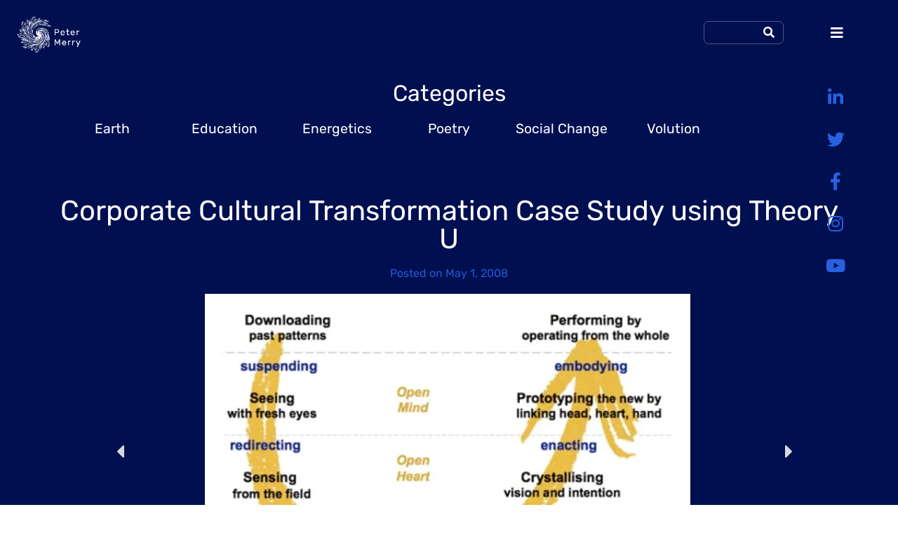

--- FILE ---
content_type: text/html; charset=UTF-8
request_url: https://petermerry.org/case-study-of-a-cultural-transformation-process-with-a-large-management-team-of-a-major-airline/
body_size: 39853
content:
<!DOCTYPE html>
<html lang="en-US">
<head>
	<meta charset="UTF-8">
		<title>Corporate Cultural Transformation Case Study using Theory U &#8211; Peter Merry</title>
<meta name='robots' content='max-image-preview:large' />
<link rel='dns-prefetch' href='//secure.gravatar.com' />
<link rel='dns-prefetch' href='//stats.wp.com' />
<link rel='dns-prefetch' href='//v0.wordpress.com' />
<link rel='dns-prefetch' href='//jetpack.wordpress.com' />
<link rel='dns-prefetch' href='//s0.wp.com' />
<link rel='dns-prefetch' href='//public-api.wordpress.com' />
<link rel='dns-prefetch' href='//0.gravatar.com' />
<link rel='dns-prefetch' href='//1.gravatar.com' />
<link rel='dns-prefetch' href='//2.gravatar.com' />
<link rel='preconnect' href='//i0.wp.com' />
<link rel='preconnect' href='//c0.wp.com' />
<link rel="alternate" type="application/rss+xml" title="Peter Merry &raquo; Feed" href="https://petermerry.org/feed/" />
<link rel="alternate" type="application/rss+xml" title="Peter Merry &raquo; Comments Feed" href="https://petermerry.org/comments/feed/" />
<link rel="alternate" type="application/rss+xml" title="Peter Merry &raquo; Corporate Cultural Transformation Case Study using Theory U Comments Feed" href="https://petermerry.org/case-study-of-a-cultural-transformation-process-with-a-large-management-team-of-a-major-airline/feed/" />
<link rel="alternate" title="oEmbed (JSON)" type="application/json+oembed" href="https://petermerry.org/wp-json/oembed/1.0/embed?url=https%3A%2F%2Fpetermerry.org%2Fcase-study-of-a-cultural-transformation-process-with-a-large-management-team-of-a-major-airline%2F" />
<link rel="alternate" title="oEmbed (XML)" type="text/xml+oembed" href="https://petermerry.org/wp-json/oembed/1.0/embed?url=https%3A%2F%2Fpetermerry.org%2Fcase-study-of-a-cultural-transformation-process-with-a-large-management-team-of-a-major-airline%2F&#038;format=xml" />
<style id='wp-img-auto-sizes-contain-inline-css' type='text/css'>
img:is([sizes=auto i],[sizes^="auto," i]){contain-intrinsic-size:3000px 1500px}
/*# sourceURL=wp-img-auto-sizes-contain-inline-css */
</style>
<link rel='stylesheet' id='wp-event-manager-frontend-css' href='https://petermerry.org/wp-content/plugins/wp-event-manager/assets/css/frontend.min.css?ver=6.9' type='text/css' media='all' />
<link rel='stylesheet' id='wp-event-manager-jquery-ui-daterangepicker-css' href='https://petermerry.org/wp-content/plugins/wp-event-manager/assets/js/jquery-ui-daterangepicker/jquery.comiseo.daterangepicker.css?ver=6.9' type='text/css' media='all' />
<link rel='stylesheet' id='wp-event-manager-jquery-ui-daterangepicker-style-css' href='https://petermerry.org/wp-content/plugins/wp-event-manager/assets/js/jquery-ui-daterangepicker/styles.css?ver=6.9' type='text/css' media='all' />
<link rel='stylesheet' id='wp-event-manager-jquery-ui-css-css' href='https://petermerry.org/wp-content/plugins/wp-event-manager/assets/js/jquery-ui/jquery-ui.css?ver=6.9' type='text/css' media='all' />
<link rel='stylesheet' id='wp-event-manager-grid-style-css' href='https://petermerry.org/wp-content/plugins/wp-event-manager/assets/css/wpem-grid.min.css?ver=6.9' type='text/css' media='all' />
<link rel='stylesheet' id='wp-event-manager-font-style-css' href='https://petermerry.org/wp-content/plugins/wp-event-manager/assets/fonts/style.css?ver=6.9' type='text/css' media='all' />
<style id='wp-emoji-styles-inline-css' type='text/css'>

	img.wp-smiley, img.emoji {
		display: inline !important;
		border: none !important;
		box-shadow: none !important;
		height: 1em !important;
		width: 1em !important;
		margin: 0 0.07em !important;
		vertical-align: -0.1em !important;
		background: none !important;
		padding: 0 !important;
	}
/*# sourceURL=wp-emoji-styles-inline-css */
</style>
<link rel='stylesheet' id='wp-block-library-css' href='https://c0.wp.com/c/6.9/wp-includes/css/dist/block-library/style.min.css' type='text/css' media='all' />
<style id='global-styles-inline-css' type='text/css'>
:root{--wp--preset--aspect-ratio--square: 1;--wp--preset--aspect-ratio--4-3: 4/3;--wp--preset--aspect-ratio--3-4: 3/4;--wp--preset--aspect-ratio--3-2: 3/2;--wp--preset--aspect-ratio--2-3: 2/3;--wp--preset--aspect-ratio--16-9: 16/9;--wp--preset--aspect-ratio--9-16: 9/16;--wp--preset--color--black: #000000;--wp--preset--color--cyan-bluish-gray: #abb8c3;--wp--preset--color--white: #ffffff;--wp--preset--color--pale-pink: #f78da7;--wp--preset--color--vivid-red: #cf2e2e;--wp--preset--color--luminous-vivid-orange: #ff6900;--wp--preset--color--luminous-vivid-amber: #fcb900;--wp--preset--color--light-green-cyan: #7bdcb5;--wp--preset--color--vivid-green-cyan: #00d084;--wp--preset--color--pale-cyan-blue: #8ed1fc;--wp--preset--color--vivid-cyan-blue: #0693e3;--wp--preset--color--vivid-purple: #9b51e0;--wp--preset--gradient--vivid-cyan-blue-to-vivid-purple: linear-gradient(135deg,rgb(6,147,227) 0%,rgb(155,81,224) 100%);--wp--preset--gradient--light-green-cyan-to-vivid-green-cyan: linear-gradient(135deg,rgb(122,220,180) 0%,rgb(0,208,130) 100%);--wp--preset--gradient--luminous-vivid-amber-to-luminous-vivid-orange: linear-gradient(135deg,rgb(252,185,0) 0%,rgb(255,105,0) 100%);--wp--preset--gradient--luminous-vivid-orange-to-vivid-red: linear-gradient(135deg,rgb(255,105,0) 0%,rgb(207,46,46) 100%);--wp--preset--gradient--very-light-gray-to-cyan-bluish-gray: linear-gradient(135deg,rgb(238,238,238) 0%,rgb(169,184,195) 100%);--wp--preset--gradient--cool-to-warm-spectrum: linear-gradient(135deg,rgb(74,234,220) 0%,rgb(151,120,209) 20%,rgb(207,42,186) 40%,rgb(238,44,130) 60%,rgb(251,105,98) 80%,rgb(254,248,76) 100%);--wp--preset--gradient--blush-light-purple: linear-gradient(135deg,rgb(255,206,236) 0%,rgb(152,150,240) 100%);--wp--preset--gradient--blush-bordeaux: linear-gradient(135deg,rgb(254,205,165) 0%,rgb(254,45,45) 50%,rgb(107,0,62) 100%);--wp--preset--gradient--luminous-dusk: linear-gradient(135deg,rgb(255,203,112) 0%,rgb(199,81,192) 50%,rgb(65,88,208) 100%);--wp--preset--gradient--pale-ocean: linear-gradient(135deg,rgb(255,245,203) 0%,rgb(182,227,212) 50%,rgb(51,167,181) 100%);--wp--preset--gradient--electric-grass: linear-gradient(135deg,rgb(202,248,128) 0%,rgb(113,206,126) 100%);--wp--preset--gradient--midnight: linear-gradient(135deg,rgb(2,3,129) 0%,rgb(40,116,252) 100%);--wp--preset--font-size--small: 13px;--wp--preset--font-size--medium: 20px;--wp--preset--font-size--large: 36px;--wp--preset--font-size--x-large: 42px;--wp--preset--spacing--20: 0.44rem;--wp--preset--spacing--30: 0.67rem;--wp--preset--spacing--40: 1rem;--wp--preset--spacing--50: 1.5rem;--wp--preset--spacing--60: 2.25rem;--wp--preset--spacing--70: 3.38rem;--wp--preset--spacing--80: 5.06rem;--wp--preset--shadow--natural: 6px 6px 9px rgba(0, 0, 0, 0.2);--wp--preset--shadow--deep: 12px 12px 50px rgba(0, 0, 0, 0.4);--wp--preset--shadow--sharp: 6px 6px 0px rgba(0, 0, 0, 0.2);--wp--preset--shadow--outlined: 6px 6px 0px -3px rgb(255, 255, 255), 6px 6px rgb(0, 0, 0);--wp--preset--shadow--crisp: 6px 6px 0px rgb(0, 0, 0);}:where(.is-layout-flex){gap: 0.5em;}:where(.is-layout-grid){gap: 0.5em;}body .is-layout-flex{display: flex;}.is-layout-flex{flex-wrap: wrap;align-items: center;}.is-layout-flex > :is(*, div){margin: 0;}body .is-layout-grid{display: grid;}.is-layout-grid > :is(*, div){margin: 0;}:where(.wp-block-columns.is-layout-flex){gap: 2em;}:where(.wp-block-columns.is-layout-grid){gap: 2em;}:where(.wp-block-post-template.is-layout-flex){gap: 1.25em;}:where(.wp-block-post-template.is-layout-grid){gap: 1.25em;}.has-black-color{color: var(--wp--preset--color--black) !important;}.has-cyan-bluish-gray-color{color: var(--wp--preset--color--cyan-bluish-gray) !important;}.has-white-color{color: var(--wp--preset--color--white) !important;}.has-pale-pink-color{color: var(--wp--preset--color--pale-pink) !important;}.has-vivid-red-color{color: var(--wp--preset--color--vivid-red) !important;}.has-luminous-vivid-orange-color{color: var(--wp--preset--color--luminous-vivid-orange) !important;}.has-luminous-vivid-amber-color{color: var(--wp--preset--color--luminous-vivid-amber) !important;}.has-light-green-cyan-color{color: var(--wp--preset--color--light-green-cyan) !important;}.has-vivid-green-cyan-color{color: var(--wp--preset--color--vivid-green-cyan) !important;}.has-pale-cyan-blue-color{color: var(--wp--preset--color--pale-cyan-blue) !important;}.has-vivid-cyan-blue-color{color: var(--wp--preset--color--vivid-cyan-blue) !important;}.has-vivid-purple-color{color: var(--wp--preset--color--vivid-purple) !important;}.has-black-background-color{background-color: var(--wp--preset--color--black) !important;}.has-cyan-bluish-gray-background-color{background-color: var(--wp--preset--color--cyan-bluish-gray) !important;}.has-white-background-color{background-color: var(--wp--preset--color--white) !important;}.has-pale-pink-background-color{background-color: var(--wp--preset--color--pale-pink) !important;}.has-vivid-red-background-color{background-color: var(--wp--preset--color--vivid-red) !important;}.has-luminous-vivid-orange-background-color{background-color: var(--wp--preset--color--luminous-vivid-orange) !important;}.has-luminous-vivid-amber-background-color{background-color: var(--wp--preset--color--luminous-vivid-amber) !important;}.has-light-green-cyan-background-color{background-color: var(--wp--preset--color--light-green-cyan) !important;}.has-vivid-green-cyan-background-color{background-color: var(--wp--preset--color--vivid-green-cyan) !important;}.has-pale-cyan-blue-background-color{background-color: var(--wp--preset--color--pale-cyan-blue) !important;}.has-vivid-cyan-blue-background-color{background-color: var(--wp--preset--color--vivid-cyan-blue) !important;}.has-vivid-purple-background-color{background-color: var(--wp--preset--color--vivid-purple) !important;}.has-black-border-color{border-color: var(--wp--preset--color--black) !important;}.has-cyan-bluish-gray-border-color{border-color: var(--wp--preset--color--cyan-bluish-gray) !important;}.has-white-border-color{border-color: var(--wp--preset--color--white) !important;}.has-pale-pink-border-color{border-color: var(--wp--preset--color--pale-pink) !important;}.has-vivid-red-border-color{border-color: var(--wp--preset--color--vivid-red) !important;}.has-luminous-vivid-orange-border-color{border-color: var(--wp--preset--color--luminous-vivid-orange) !important;}.has-luminous-vivid-amber-border-color{border-color: var(--wp--preset--color--luminous-vivid-amber) !important;}.has-light-green-cyan-border-color{border-color: var(--wp--preset--color--light-green-cyan) !important;}.has-vivid-green-cyan-border-color{border-color: var(--wp--preset--color--vivid-green-cyan) !important;}.has-pale-cyan-blue-border-color{border-color: var(--wp--preset--color--pale-cyan-blue) !important;}.has-vivid-cyan-blue-border-color{border-color: var(--wp--preset--color--vivid-cyan-blue) !important;}.has-vivid-purple-border-color{border-color: var(--wp--preset--color--vivid-purple) !important;}.has-vivid-cyan-blue-to-vivid-purple-gradient-background{background: var(--wp--preset--gradient--vivid-cyan-blue-to-vivid-purple) !important;}.has-light-green-cyan-to-vivid-green-cyan-gradient-background{background: var(--wp--preset--gradient--light-green-cyan-to-vivid-green-cyan) !important;}.has-luminous-vivid-amber-to-luminous-vivid-orange-gradient-background{background: var(--wp--preset--gradient--luminous-vivid-amber-to-luminous-vivid-orange) !important;}.has-luminous-vivid-orange-to-vivid-red-gradient-background{background: var(--wp--preset--gradient--luminous-vivid-orange-to-vivid-red) !important;}.has-very-light-gray-to-cyan-bluish-gray-gradient-background{background: var(--wp--preset--gradient--very-light-gray-to-cyan-bluish-gray) !important;}.has-cool-to-warm-spectrum-gradient-background{background: var(--wp--preset--gradient--cool-to-warm-spectrum) !important;}.has-blush-light-purple-gradient-background{background: var(--wp--preset--gradient--blush-light-purple) !important;}.has-blush-bordeaux-gradient-background{background: var(--wp--preset--gradient--blush-bordeaux) !important;}.has-luminous-dusk-gradient-background{background: var(--wp--preset--gradient--luminous-dusk) !important;}.has-pale-ocean-gradient-background{background: var(--wp--preset--gradient--pale-ocean) !important;}.has-electric-grass-gradient-background{background: var(--wp--preset--gradient--electric-grass) !important;}.has-midnight-gradient-background{background: var(--wp--preset--gradient--midnight) !important;}.has-small-font-size{font-size: var(--wp--preset--font-size--small) !important;}.has-medium-font-size{font-size: var(--wp--preset--font-size--medium) !important;}.has-large-font-size{font-size: var(--wp--preset--font-size--large) !important;}.has-x-large-font-size{font-size: var(--wp--preset--font-size--x-large) !important;}
/*# sourceURL=global-styles-inline-css */
</style>

<style id='classic-theme-styles-inline-css' type='text/css'>
/*! This file is auto-generated */
.wp-block-button__link{color:#fff;background-color:#32373c;border-radius:9999px;box-shadow:none;text-decoration:none;padding:calc(.667em + 2px) calc(1.333em + 2px);font-size:1.125em}.wp-block-file__button{background:#32373c;color:#fff;text-decoration:none}
/*# sourceURL=/wp-includes/css/classic-themes.min.css */
</style>
<link rel='stylesheet' id='jet-engine-frontend-css' href='https://petermerry.org/wp-content/plugins/jet-engine/assets/css/frontend.css?ver=3.6.4.1' type='text/css' media='all' />
<link rel='stylesheet' id='cpsh-shortcodes-css' href='https://petermerry.org/wp-content/plugins/column-shortcodes//assets/css/shortcodes.css?ver=1.0.1' type='text/css' media='all' />
<link rel='stylesheet' id='niche-frame-css' href='https://petermerry.org/wp-content/plugins/events-addon-for-elementor/assets/css/niche-frame.css?ver=1.0' type='text/css' media='all' />
<link rel='stylesheet' id='font-awesome-css' href='https://petermerry.org/wp-content/plugins/elementor/assets/lib/font-awesome/css/font-awesome.min.css?ver=4.7.0' type='text/css' media='all' />
<link rel='stylesheet' id='animate-css' href='https://petermerry.org/wp-content/plugins/events-addon-for-elementor/assets/css/animate.min.css?ver=3.7.2' type='text/css' media='all' />
<link rel='stylesheet' id='themify-icons-css' href='https://petermerry.org/wp-content/plugins/events-addon-for-elementor/assets/css/themify-icons.min.css?ver=1.0.0' type='text/css' media='all' />
<link rel='stylesheet' id='linea-css' href='https://petermerry.org/wp-content/plugins/events-addon-for-elementor/assets/css/linea.min.css?ver=1.0.0' type='text/css' media='all' />
<link rel='stylesheet' id='magnific-popup-css' href='https://petermerry.org/wp-content/plugins/events-addon-for-elementor/assets/css/magnific-popup.min.css?ver=1.0' type='text/css' media='all' />
<link rel='stylesheet' id='owl-carousel-css' href='https://petermerry.org/wp-content/plugins/events-addon-for-elementor/assets/css/owl.carousel.min.css?ver=2.3.4' type='text/css' media='all' />
<link rel='stylesheet' id='juxtapose-css' href='https://petermerry.org/wp-content/plugins/events-addon-for-elementor/assets/css/juxtapose.css?ver=1.0' type='text/css' media='all' />
<link rel='stylesheet' id='naevents-styles-css' href='https://petermerry.org/wp-content/plugins/events-addon-for-elementor/assets/css/styles.css?ver=1.8.2' type='text/css' media='all' />
<link rel='stylesheet' id='naevents-responsive-css' href='https://petermerry.org/wp-content/plugins/events-addon-for-elementor/assets/css/responsive.css?ver=1.8.2' type='text/css' media='all' />
<link rel='stylesheet' id='wp-event-manager-jquery-timepicker-css-css' href='https://petermerry.org/wp-content/plugins/wp-event-manager/assets/js/jquery-timepicker/jquery.timepicker.min.css?ver=6.9' type='text/css' media='all' />
<link rel='stylesheet' id='eae-css-css' href='https://petermerry.org/wp-content/plugins/addon-elements-for-elementor-page-builder/assets/css/eae.min.css?ver=1.14' type='text/css' media='all' />
<link rel='stylesheet' id='eae-peel-css-css' href='https://petermerry.org/wp-content/plugins/addon-elements-for-elementor-page-builder/assets/lib/peel/peel.css?ver=1.14' type='text/css' media='all' />
<link rel='stylesheet' id='font-awesome-4-shim-css' href='https://petermerry.org/wp-content/plugins/elementor/assets/lib/font-awesome/css/v4-shims.min.css?ver=1.0' type='text/css' media='all' />
<link rel='stylesheet' id='font-awesome-5-all-css' href='https://petermerry.org/wp-content/plugins/elementor/assets/lib/font-awesome/css/all.min.css?ver=1.0' type='text/css' media='all' />
<link rel='stylesheet' id='vegas-css-css' href='https://petermerry.org/wp-content/plugins/addon-elements-for-elementor-page-builder/assets/lib/vegas/vegas.min.css?ver=2.4.0' type='text/css' media='all' />
<link rel='stylesheet' id='jupiterx-popups-animation-css' href='https://petermerry.org/wp-content/plugins/jupiterx-core/includes/extensions/raven/assets/lib/animate/animate.min.css?ver=4.9.1' type='text/css' media='all' />
<link rel='stylesheet' id='jupiterx-css' href='https://petermerry.org/wp-content/uploads/jupiterx/compiler/jupiterx/1a77049.css?ver=4.9.1' type='text/css' media='all' />
<link rel='stylesheet' id='jet-menu-public-styles-css' href='https://petermerry.org/wp-content/plugins/jet-menu/assets/public/css/public.css?ver=2.4.8.1' type='text/css' media='all' />
<link rel='stylesheet' id='jet-popup-frontend-css' href='https://petermerry.org/wp-content/plugins/jet-popup/assets/css/jet-popup-frontend.css?ver=2.0.11' type='text/css' media='all' />
<link rel='stylesheet' id='jupiterx-elements-dynamic-styles-css' href='https://petermerry.org/wp-content/uploads/jupiterx/compiler/jupiterx-elements-dynamic-styles/8964523.css?ver=4.9.1' type='text/css' media='all' />
<link rel='stylesheet' id='elementor-frontend-css' href='https://petermerry.org/wp-content/plugins/elementor/assets/css/frontend.min.css?ver=3.28.4' type='text/css' media='all' />
<link rel='stylesheet' id='widget-heading-css' href='https://petermerry.org/wp-content/plugins/elementor/assets/css/widget-heading.min.css?ver=3.28.4' type='text/css' media='all' />
<link rel='stylesheet' id='widget-social-icons-css' href='https://petermerry.org/wp-content/plugins/elementor/assets/css/widget-social-icons.min.css?ver=3.28.4' type='text/css' media='all' />
<link rel='stylesheet' id='e-apple-webkit-css' href='https://petermerry.org/wp-content/plugins/elementor/assets/css/conditionals/apple-webkit.min.css?ver=3.28.4' type='text/css' media='all' />
<link rel='stylesheet' id='widget-spacer-css' href='https://petermerry.org/wp-content/plugins/elementor/assets/css/widget-spacer.min.css?ver=3.28.4' type='text/css' media='all' />
<link rel='stylesheet' id='widget-post-info-css' href='https://petermerry.org/wp-content/plugins/elementor-pro/assets/css/widget-post-info.min.css?ver=3.28.4' type='text/css' media='all' />
<link rel='stylesheet' id='widget-icon-list-css' href='https://petermerry.org/wp-content/plugins/elementor/assets/css/widget-icon-list.min.css?ver=3.28.4' type='text/css' media='all' />
<link rel='stylesheet' id='elementor-icons-shared-0-css' href='https://petermerry.org/wp-content/plugins/elementor/assets/lib/font-awesome/css/fontawesome.min.css?ver=5.15.3' type='text/css' media='all' />
<link rel='stylesheet' id='elementor-icons-fa-regular-css' href='https://petermerry.org/wp-content/plugins/elementor/assets/lib/font-awesome/css/regular.min.css?ver=5.15.3' type='text/css' media='all' />
<link rel='stylesheet' id='elementor-icons-fa-solid-css' href='https://petermerry.org/wp-content/plugins/elementor/assets/lib/font-awesome/css/solid.min.css?ver=5.15.3' type='text/css' media='all' />
<link rel='stylesheet' id='widget-post-navigation-css' href='https://petermerry.org/wp-content/plugins/elementor-pro/assets/css/widget-post-navigation.min.css?ver=3.28.4' type='text/css' media='all' />
<link rel='stylesheet' id='widget-image-css' href='https://petermerry.org/wp-content/plugins/elementor/assets/css/widget-image.min.css?ver=3.28.4' type='text/css' media='all' />
<link rel='stylesheet' id='swiper-css' href='https://petermerry.org/wp-content/plugins/elementor/assets/lib/swiper/v8/css/swiper.min.css?ver=8.4.5' type='text/css' media='all' />
<link rel='stylesheet' id='e-swiper-css' href='https://petermerry.org/wp-content/plugins/elementor/assets/css/conditionals/e-swiper.min.css?ver=3.28.4' type='text/css' media='all' />
<link rel='stylesheet' id='dashicons-css' href='https://c0.wp.com/c/6.9/wp-includes/css/dashicons.min.css' type='text/css' media='all' />
<link rel='stylesheet' id='elementor-icons-css' href='https://petermerry.org/wp-content/plugins/elementor/assets/lib/eicons/css/elementor-icons.min.css?ver=5.36.0' type='text/css' media='all' />
<link rel='stylesheet' id='e-animation-grow-css' href='https://petermerry.org/wp-content/plugins/elementor/assets/lib/animations/styles/e-animation-grow.min.css?ver=3.28.4' type='text/css' media='all' />
<link rel='stylesheet' id='e-animation-shrink-css' href='https://petermerry.org/wp-content/plugins/elementor/assets/lib/animations/styles/e-animation-shrink.min.css?ver=3.28.4' type='text/css' media='all' />
<link rel='stylesheet' id='e-animation-pulse-css' href='https://petermerry.org/wp-content/plugins/elementor/assets/lib/animations/styles/e-animation-pulse.min.css?ver=3.28.4' type='text/css' media='all' />
<link rel='stylesheet' id='e-animation-pop-css' href='https://petermerry.org/wp-content/plugins/elementor/assets/lib/animations/styles/e-animation-pop.min.css?ver=3.28.4' type='text/css' media='all' />
<link rel='stylesheet' id='e-animation-grow-rotate-css' href='https://petermerry.org/wp-content/plugins/elementor/assets/lib/animations/styles/e-animation-grow-rotate.min.css?ver=3.28.4' type='text/css' media='all' />
<link rel='stylesheet' id='e-animation-wobble-skew-css' href='https://petermerry.org/wp-content/plugins/elementor/assets/lib/animations/styles/e-animation-wobble-skew.min.css?ver=3.28.4' type='text/css' media='all' />
<link rel='stylesheet' id='e-animation-buzz-out-css' href='https://petermerry.org/wp-content/plugins/elementor/assets/lib/animations/styles/e-animation-buzz-out.min.css?ver=3.28.4' type='text/css' media='all' />
<link rel='stylesheet' id='jupiterx-core-raven-frontend-css' href='https://petermerry.org/wp-content/plugins/jupiterx-core/includes/extensions/raven/assets/css/frontend.min.css?ver=6.9' type='text/css' media='all' />
<link rel='stylesheet' id='elementor-post-1836-css' href='https://petermerry.org/wp-content/uploads/elementor/css/post-1836.css?ver=1747336149' type='text/css' media='all' />
<link rel='stylesheet' id='jet-blog-css' href='https://petermerry.org/wp-content/plugins/jet-blog/assets/css/jet-blog.css?ver=2.4.3' type='text/css' media='all' />
<link rel='stylesheet' id='jet-tabs-frontend-css' href='https://petermerry.org/wp-content/plugins/jet-tabs/assets/css/jet-tabs-frontend.css?ver=2.2.7' type='text/css' media='all' />
<link rel='stylesheet' id='jet-tricks-frontend-css' href='https://petermerry.org/wp-content/plugins/jet-tricks/assets/css/jet-tricks-frontend.css?ver=1.5.1' type='text/css' media='all' />
<link rel='stylesheet' id='flatpickr-css' href='https://petermerry.org/wp-content/plugins/elementor/assets/lib/flatpickr/flatpickr.min.css?ver=4.6.13' type='text/css' media='all' />
<link rel='stylesheet' id='elementor-post-1960-css' href='https://petermerry.org/wp-content/uploads/elementor/css/post-1960.css?ver=1747336302' type='text/css' media='all' />
<style id='akismet-widget-style-inline-css' type='text/css'>

			.a-stats {
				--akismet-color-mid-green: #357b49;
				--akismet-color-white: #fff;
				--akismet-color-light-grey: #f6f7f7;

				max-width: 350px;
				width: auto;
			}

			.a-stats * {
				all: unset;
				box-sizing: border-box;
			}

			.a-stats strong {
				font-weight: 600;
			}

			.a-stats a.a-stats__link,
			.a-stats a.a-stats__link:visited,
			.a-stats a.a-stats__link:active {
				background: var(--akismet-color-mid-green);
				border: none;
				box-shadow: none;
				border-radius: 8px;
				color: var(--akismet-color-white);
				cursor: pointer;
				display: block;
				font-family: -apple-system, BlinkMacSystemFont, 'Segoe UI', 'Roboto', 'Oxygen-Sans', 'Ubuntu', 'Cantarell', 'Helvetica Neue', sans-serif;
				font-weight: 500;
				padding: 12px;
				text-align: center;
				text-decoration: none;
				transition: all 0.2s ease;
			}

			/* Extra specificity to deal with TwentyTwentyOne focus style */
			.widget .a-stats a.a-stats__link:focus {
				background: var(--akismet-color-mid-green);
				color: var(--akismet-color-white);
				text-decoration: none;
			}

			.a-stats a.a-stats__link:hover {
				filter: brightness(110%);
				box-shadow: 0 4px 12px rgba(0, 0, 0, 0.06), 0 0 2px rgba(0, 0, 0, 0.16);
			}

			.a-stats .count {
				color: var(--akismet-color-white);
				display: block;
				font-size: 1.5em;
				line-height: 1.4;
				padding: 0 13px;
				white-space: nowrap;
			}
		
/*# sourceURL=akismet-widget-style-inline-css */
</style>
<style id='jetpack_facebook_likebox-inline-css' type='text/css'>
.widget_facebook_likebox {
	overflow: hidden;
}

/*# sourceURL=https://petermerry.org/wp-content/plugins/jetpack/modules/widgets/facebook-likebox/style.css */
</style>
<link rel='stylesheet' id='jetpack-subscriptions-css' href='https://c0.wp.com/p/jetpack/14.6/modules/subscriptions/subscriptions.css' type='text/css' media='all' />
<link rel='stylesheet' id='eael-general-css' href='https://petermerry.org/wp-content/plugins/essential-addons-for-elementor-lite/assets/front-end/css/view/general.min.css?ver=6.1.12' type='text/css' media='all' />
<link rel='stylesheet' id='sharedaddy-css' href='https://c0.wp.com/p/jetpack/14.6/modules/sharedaddy/sharing.css' type='text/css' media='all' />
<link rel='stylesheet' id='social-logos-css' href='https://c0.wp.com/p/jetpack/14.6/_inc/social-logos/social-logos.min.css' type='text/css' media='all' />
<link rel='stylesheet' id='elementor-gf-local-roboto-css' href='https://petermerry.org/wp-content/uploads/elementor/google-fonts/css/roboto.css?ver=1747336031' type='text/css' media='all' />
<link rel='stylesheet' id='elementor-gf-local-robotoslab-css' href='https://petermerry.org/wp-content/uploads/elementor/google-fonts/css/robotoslab.css?ver=1747336098' type='text/css' media='all' />
<link rel='stylesheet' id='elementor-gf-local-rubik-css' href='https://petermerry.org/wp-content/uploads/elementor/google-fonts/css/rubik.css?ver=1747336089' type='text/css' media='all' />
<link rel='stylesheet' id='elementor-gf-local-karla-css' href='https://petermerry.org/wp-content/uploads/elementor/google-fonts/css/karla.css?ver=1747336188' type='text/css' media='all' />
<link rel='stylesheet' id='elementor-icons-fa-brands-css' href='https://petermerry.org/wp-content/plugins/elementor/assets/lib/font-awesome/css/brands.min.css?ver=5.15.3' type='text/css' media='all' />
<script type="text/javascript" src="https://c0.wp.com/c/6.9/wp-includes/js/jquery/jquery.min.js" id="jquery-core-js"></script>
<script type="text/javascript" src="https://c0.wp.com/c/6.9/wp-includes/js/jquery/jquery-migrate.min.js" id="jquery-migrate-js"></script>
<script type="text/javascript" src="https://petermerry.org/wp-content/plugins/addon-elements-for-elementor-page-builder/assets/js/iconHelper.js?ver=1.0" id="eae-iconHelper-js"></script>
<script type="text/javascript" src="https://petermerry.org/wp-content/themes/jupiterx/lib/assets/dist/js/utils.min.js?ver=4.9.1" id="jupiterx-utils-js"></script>
<link rel="https://api.w.org/" href="https://petermerry.org/wp-json/" /><link rel="alternate" title="JSON" type="application/json" href="https://petermerry.org/wp-json/wp/v2/posts/183" /><link rel="EditURI" type="application/rsd+xml" title="RSD" href="https://petermerry.org/xmlrpc.php?rsd" />
<link rel="canonical" href="https://petermerry.org/case-study-of-a-cultural-transformation-process-with-a-large-management-team-of-a-major-airline/" />
<link rel='shortlink' href='https://wp.me/p1RBBz-2X' />
<!-- Hotjar Tracking Code for https://petermerry.org/ -->
<script>
    (function(h,o,t,j,a,r){
        h.hj=h.hj||function(){(h.hj.q=h.hj.q||[]).push(arguments)};
        h._hjSettings={hjid:2096909,hjsv:6};
        a=o.getElementsByTagName('head')[0];
        r=o.createElement('script');r.async=1;
        r.src=t+h._hjSettings.hjid+j+h._hjSettings.hjsv;
        a.appendChild(r);
    })(window,document,'https://static.hotjar.com/c/hotjar-','.js?sv=');
</script>
<!-- Global site tag (gtag.js) - Google Analytics -->
<script async src="https://www.googletagmanager.com/gtag/js?id=G-LH01RT74Z3"></script>
<script>
  window.dataLayer = window.dataLayer || [];
  function gtag(){dataLayer.push(arguments);}
  gtag('js', new Date());

  gtag('config', 'G-LH01RT74Z3');
</script>
<!-- Mailchimp Code -->
<script id="mcjs">!function(c,h,i,m,p){m=c.createElement(h),p=c.getElementsByTagName(h)[0],m.async=1,m.src=i,p.parentNode.insertBefore(m,p)}(document,"script","https://chimpstatic.com/mcjs-connected/js/users/c93f0a7bf1897ea223bc685d4/c1d49610d8f894702ed58b7a5.js");</script>
<!-- End of Mailchimp Code --><script type='text/javascript' data-cfasync='false'>var _mmunch = {'front': false, 'page': false, 'post': false, 'category': false, 'author': false, 'search': false, 'attachment': false, 'tag': false};_mmunch['post'] = true; _mmunch['postData'] = {"ID":183,"post_name":"case-study-of-a-cultural-transformation-process-with-a-large-management-team-of-a-major-airline","post_title":"Corporate Cultural Transformation Case Study using Theory U","post_type":"post","post_author":"1","post_status":"publish"}; _mmunch['postCategories'] = [{"term_id":390,"name":"Leadership","slug":"leadership","term_group":0,"term_taxonomy_id":390,"taxonomy":"category","description":"Posts about how we can best lead ourselves, our organisations and our communities in this time of great transition.","parent":0,"count":56,"filter":"raw","cat_ID":390,"category_count":56,"category_description":"Posts about how we can best lead ourselves, our organisations and our communities in this time of great transition.","cat_name":"Leadership","category_nicename":"leadership","category_parent":0},{"term_id":391,"name":"Social Change","slug":"social-change","term_group":0,"term_taxonomy_id":391,"taxonomy":"category","description":"Posts about the current major transition in our societies and civilisation.","parent":0,"count":133,"filter":"raw","cat_ID":391,"category_count":133,"category_description":"Posts about the current major transition in our societies and civilisation.","cat_name":"Social Change","category_nicename":"social-change","category_parent":0}]; _mmunch['postTags'] = [{"term_id":483,"name":"Corporate Change","slug":"corporate-change","term_group":0,"term_taxonomy_id":483,"taxonomy":"post_tag","description":"","parent":0,"count":1,"filter":"raw"},{"term_id":482,"name":"Cultural Change","slug":"cultural-change","term_group":0,"term_taxonomy_id":482,"taxonomy":"post_tag","description":"","parent":0,"count":1,"filter":"raw"},{"term_id":57,"name":"Engage","slug":"engage","term_group":0,"term_taxonomy_id":57,"taxonomy":"post_tag","description":"","parent":0,"count":4,"filter":"raw"},{"term_id":348,"name":"organizational development","slug":"organizational-development","term_group":0,"term_taxonomy_id":348,"taxonomy":"post_tag","description":"","parent":0,"count":1,"filter":"raw"},{"term_id":334,"name":"Spiral Dynamics","slug":"spiral-dynamics","term_group":0,"term_taxonomy_id":334,"taxonomy":"post_tag","description":"","parent":0,"count":18,"filter":"raw"},{"term_id":15,"name":"Theory U","slug":"theory-u","term_group":0,"term_taxonomy_id":15,"taxonomy":"post_tag","description":"","parent":0,"count":3,"filter":"raw"},{"term_id":61,"name":"u-process","slug":"u-process","term_group":0,"term_taxonomy_id":61,"taxonomy":"post_tag","description":"","parent":0,"count":3,"filter":"raw"}]; _mmunch['postAuthor'] = {"name":"","ID":""};</script><script data-cfasync="false" src="//a.mailmunch.co/app/v1/site.js" id="mailmunch-script" data-plugin="mc_mm" data-mailmunch-site-id="925531" async></script>	<style>img#wpstats{display:none}</style>
		<meta name="generator" content="Elementor 3.28.4; features: additional_custom_breakpoints, e_local_google_fonts; settings: css_print_method-external, google_font-enabled, font_display-auto">
			<style>
				.e-con.e-parent:nth-of-type(n+4):not(.e-lazyloaded):not(.e-no-lazyload),
				.e-con.e-parent:nth-of-type(n+4):not(.e-lazyloaded):not(.e-no-lazyload) * {
					background-image: none !important;
				}
				@media screen and (max-height: 1024px) {
					.e-con.e-parent:nth-of-type(n+3):not(.e-lazyloaded):not(.e-no-lazyload),
					.e-con.e-parent:nth-of-type(n+3):not(.e-lazyloaded):not(.e-no-lazyload) * {
						background-image: none !important;
					}
				}
				@media screen and (max-height: 640px) {
					.e-con.e-parent:nth-of-type(n+2):not(.e-lazyloaded):not(.e-no-lazyload),
					.e-con.e-parent:nth-of-type(n+2):not(.e-lazyloaded):not(.e-no-lazyload) * {
						background-image: none !important;
					}
				}
			</style>
					<link rel="pingback" href="https://petermerry.org/xmlrpc.php">
		
<!-- Jetpack Open Graph Tags -->
<meta property="og:type" content="article" />
<meta property="og:title" content="Corporate Cultural Transformation Case Study using Theory U" />
<meta property="og:url" content="https://petermerry.org/case-study-of-a-cultural-transformation-process-with-a-large-management-team-of-a-major-airline/" />
<meta property="og:description" content="This is the story of a cultural transformation process that Peter ran with a large management team from a major airline. It is from 2008 when I was working in my small business Engage!. It was desi…" />
<meta property="article:published_time" content="2008-05-01T10:00:44+00:00" />
<meta property="article:modified_time" content="2021-10-03T18:51:37+00:00" />
<meta property="og:site_name" content="Peter Merry" />
<meta property="og:image" content="https://i0.wp.com/petermerry.org/wp-content/uploads/2008/05/u-curve.jpg?fit=692%2C453&#038;ssl=1" />
<meta property="og:image:width" content="692" />
<meta property="og:image:height" content="453" />
<meta property="og:image:alt" content="" />
<meta property="og:locale" content="en_US" />
<meta name="twitter:site" content="@peterdacremerry" />
<meta name="twitter:text:title" content="Corporate Cultural Transformation Case Study using Theory U" />
<meta name="twitter:image" content="https://i0.wp.com/petermerry.org/wp-content/uploads/2008/05/u-curve.jpg?fit=692%2C453&#038;ssl=1&#038;w=640" />
<meta name="twitter:card" content="summary_large_image" />

<!-- End Jetpack Open Graph Tags -->
<link rel="icon" href="https://i0.wp.com/petermerry.org/wp-content/uploads/2021/04/cropped-logo512.png?fit=32%2C32&#038;ssl=1" sizes="32x32" />
<link rel="icon" href="https://i0.wp.com/petermerry.org/wp-content/uploads/2021/04/cropped-logo512.png?fit=192%2C192&#038;ssl=1" sizes="192x192" />
<link rel="apple-touch-icon" href="https://i0.wp.com/petermerry.org/wp-content/uploads/2021/04/cropped-logo512.png?fit=180%2C180&#038;ssl=1" />
<meta name="msapplication-TileImage" content="https://i0.wp.com/petermerry.org/wp-content/uploads/2021/04/cropped-logo512.png?fit=270%2C270&#038;ssl=1" />
		<style type="text/css" id="wp-custom-css">
			.raven-swiper-slider{
	overflow:hidden;
}
.iframe-vid-container{
	position: relative;
	width: 100%;
	height: 0;
	padding-bottom: 56.25%;
}
.yt-vid{
	position: absolute;
	top: 0;
	left: 0;
	width: 100%;
	height: 100%;
}		</style>
			<meta name="viewport" content="width=device-width, initial-scale=1.0, viewport-fit=cover" /><link rel='stylesheet' id='elementor-post-1841-css' href='https://petermerry.org/wp-content/uploads/elementor/css/post-1841.css?ver=1747336188' type='text/css' media='all' />
<link rel='stylesheet' id='elementor-post-1838-css' href='https://petermerry.org/wp-content/uploads/elementor/css/post-1838.css?ver=1747336190' type='text/css' media='all' />
</head>
<body class="wp-singular post-template-default single single-post postid-183 single-format-standard wp-theme-jupiterx jupiterx jet-mega-menu-location elementor-page-1960 elementor-default elementor-template-canvas elementor-kit-1836">
			<div data-elementor-type="single" data-elementor-id="1960" class="elementor elementor-1960 elementor-location-single post-183 post type-post status-publish format-standard has-post-thumbnail hentry category-leadership category-social-change tag-corporate-change tag-cultural-change tag-engage tag-organizational-development tag-spiral-dynamics tag-theory-u tag-u-process" data-elementor-post-type="elementor_library">
					<section class="has_eae_slider elementor-section elementor-top-section elementor-element elementor-element-78e7a8a8 elementor-section-full_width first-block elementor-section-height-default elementor-section-height-default" data-id="78e7a8a8" data-element_type="section" data-settings="{&quot;jet_parallax_layout_list&quot;:[{&quot;jet_parallax_layout_image&quot;:{&quot;url&quot;:&quot;&quot;,&quot;id&quot;:&quot;&quot;,&quot;size&quot;:&quot;&quot;},&quot;_id&quot;:&quot;ae089ab&quot;,&quot;jet_parallax_layout_image_tablet&quot;:{&quot;url&quot;:&quot;&quot;,&quot;id&quot;:&quot;&quot;,&quot;size&quot;:&quot;&quot;},&quot;jet_parallax_layout_image_mobile&quot;:{&quot;url&quot;:&quot;&quot;,&quot;id&quot;:&quot;&quot;,&quot;size&quot;:&quot;&quot;},&quot;jet_parallax_layout_speed&quot;:{&quot;unit&quot;:&quot;%&quot;,&quot;size&quot;:50,&quot;sizes&quot;:[]},&quot;jet_parallax_layout_type&quot;:&quot;scroll&quot;,&quot;jet_parallax_layout_direction&quot;:null,&quot;jet_parallax_layout_fx_direction&quot;:null,&quot;jet_parallax_layout_z_index&quot;:&quot;&quot;,&quot;jet_parallax_layout_bg_x&quot;:50,&quot;jet_parallax_layout_bg_x_tablet&quot;:&quot;&quot;,&quot;jet_parallax_layout_bg_x_mobile&quot;:&quot;&quot;,&quot;jet_parallax_layout_bg_y&quot;:50,&quot;jet_parallax_layout_bg_y_tablet&quot;:&quot;&quot;,&quot;jet_parallax_layout_bg_y_mobile&quot;:&quot;&quot;,&quot;jet_parallax_layout_bg_size&quot;:&quot;auto&quot;,&quot;jet_parallax_layout_bg_size_tablet&quot;:&quot;&quot;,&quot;jet_parallax_layout_bg_size_mobile&quot;:&quot;&quot;,&quot;jet_parallax_layout_animation_prop&quot;:&quot;transform&quot;,&quot;jet_parallax_layout_on&quot;:[&quot;desktop&quot;,&quot;tablet&quot;]}],&quot;background_background&quot;:&quot;gradient&quot;}">
						<div class="elementor-container elementor-column-gap-default">
					<div class="has_eae_slider elementor-column elementor-col-100 elementor-top-column elementor-element elementor-element-3ee935b8" data-id="3ee935b8" data-element_type="column">
			<div class="elementor-widget-wrap elementor-element-populated">
						<div class="elementor-element elementor-element-266e759 elementor-widget elementor-widget-template" data-id="266e759" data-element_type="widget" data-widget_type="template.default">
				<div class="elementor-widget-container">
							<div class="elementor-template">
					<div data-elementor-type="header" data-elementor-id="1841" class="elementor elementor-1841 elementor-location-single" data-elementor-post-type="elementor_library">
					<section class="has_eae_slider elementor-section elementor-top-section elementor-element elementor-element-3a11ccff elementor-section-full_width elementor-section-height-default elementor-section-height-default" data-id="3a11ccff" data-element_type="section" data-settings="{&quot;jet_parallax_layout_list&quot;:[{&quot;jet_parallax_layout_image&quot;:{&quot;url&quot;:&quot;&quot;,&quot;id&quot;:&quot;&quot;,&quot;size&quot;:&quot;&quot;},&quot;_id&quot;:&quot;1632d7b&quot;,&quot;jet_parallax_layout_image_tablet&quot;:{&quot;url&quot;:&quot;&quot;,&quot;id&quot;:&quot;&quot;,&quot;size&quot;:&quot;&quot;},&quot;jet_parallax_layout_image_mobile&quot;:{&quot;url&quot;:&quot;&quot;,&quot;id&quot;:&quot;&quot;,&quot;size&quot;:&quot;&quot;},&quot;jet_parallax_layout_speed&quot;:{&quot;unit&quot;:&quot;%&quot;,&quot;size&quot;:50,&quot;sizes&quot;:[]},&quot;jet_parallax_layout_type&quot;:&quot;scroll&quot;,&quot;jet_parallax_layout_direction&quot;:null,&quot;jet_parallax_layout_fx_direction&quot;:null,&quot;jet_parallax_layout_z_index&quot;:&quot;&quot;,&quot;jet_parallax_layout_bg_x&quot;:50,&quot;jet_parallax_layout_bg_x_tablet&quot;:&quot;&quot;,&quot;jet_parallax_layout_bg_x_mobile&quot;:&quot;&quot;,&quot;jet_parallax_layout_bg_y&quot;:50,&quot;jet_parallax_layout_bg_y_tablet&quot;:&quot;&quot;,&quot;jet_parallax_layout_bg_y_mobile&quot;:&quot;&quot;,&quot;jet_parallax_layout_bg_size&quot;:&quot;auto&quot;,&quot;jet_parallax_layout_bg_size_tablet&quot;:&quot;&quot;,&quot;jet_parallax_layout_bg_size_mobile&quot;:&quot;&quot;,&quot;jet_parallax_layout_animation_prop&quot;:&quot;transform&quot;,&quot;jet_parallax_layout_on&quot;:[&quot;desktop&quot;,&quot;tablet&quot;]}],&quot;background_background&quot;:&quot;classic&quot;}">
						<div class="elementor-container elementor-column-gap-default">
					<div class="has_eae_slider elementor-column elementor-col-33 elementor-top-column elementor-element elementor-element-459cb2ea" data-id="459cb2ea" data-element_type="column">
			<div class="elementor-widget-wrap elementor-element-populated">
						<div class="elementor-element elementor-element-4f1ccf64 elementor-widget elementor-widget-raven-site-logo" data-id="4f1ccf64" data-element_type="widget" data-widget_type="raven-site-logo.default">
				<div class="elementor-widget-container">
							<div class="raven-widget-wrapper">
			<div class="raven-site-logo">
									<a class="raven-site-logo-link" href="https://petermerry.org">
								<picture><img alt="Peter Merry" data-no-lazy="1" src=' https://i0.wp.com/petermerry.org/wp-content/uploads/2021/04/PM-logo-8.png?fit=1308%2C748&ssl=1 '></picture>									</a>
							</div>
		</div>
						</div>
				</div>
					</div>
		</div>
				<div class="has_eae_slider elementor-column elementor-col-33 elementor-top-column elementor-element elementor-element-6c039ccf" data-id="6c039ccf" data-element_type="column">
			<div class="elementor-widget-wrap">
							</div>
		</div>
				<div class="has_eae_slider elementor-column elementor-col-33 elementor-top-column elementor-element elementor-element-f8edae8" data-id="f8edae8" data-element_type="column">
			<div class="elementor-widget-wrap elementor-element-populated">
						<section class="has_eae_slider elementor-section elementor-inner-section elementor-element elementor-element-21aa4144 elementor-section-content-middle elementor-section-boxed elementor-section-height-default elementor-section-height-default" data-id="21aa4144" data-element_type="section" data-settings="{&quot;jet_parallax_layout_list&quot;:[{&quot;jet_parallax_layout_image&quot;:{&quot;url&quot;:&quot;&quot;,&quot;id&quot;:&quot;&quot;,&quot;size&quot;:&quot;&quot;},&quot;_id&quot;:&quot;d7550a3&quot;,&quot;jet_parallax_layout_image_tablet&quot;:{&quot;url&quot;:&quot;&quot;,&quot;id&quot;:&quot;&quot;,&quot;size&quot;:&quot;&quot;},&quot;jet_parallax_layout_image_mobile&quot;:{&quot;url&quot;:&quot;&quot;,&quot;id&quot;:&quot;&quot;,&quot;size&quot;:&quot;&quot;},&quot;jet_parallax_layout_speed&quot;:{&quot;unit&quot;:&quot;%&quot;,&quot;size&quot;:50,&quot;sizes&quot;:[]},&quot;jet_parallax_layout_type&quot;:&quot;scroll&quot;,&quot;jet_parallax_layout_direction&quot;:null,&quot;jet_parallax_layout_fx_direction&quot;:null,&quot;jet_parallax_layout_z_index&quot;:&quot;&quot;,&quot;jet_parallax_layout_bg_x&quot;:50,&quot;jet_parallax_layout_bg_x_tablet&quot;:&quot;&quot;,&quot;jet_parallax_layout_bg_x_mobile&quot;:&quot;&quot;,&quot;jet_parallax_layout_bg_y&quot;:50,&quot;jet_parallax_layout_bg_y_tablet&quot;:&quot;&quot;,&quot;jet_parallax_layout_bg_y_mobile&quot;:&quot;&quot;,&quot;jet_parallax_layout_bg_size&quot;:&quot;auto&quot;,&quot;jet_parallax_layout_bg_size_tablet&quot;:&quot;&quot;,&quot;jet_parallax_layout_bg_size_mobile&quot;:&quot;&quot;,&quot;jet_parallax_layout_animation_prop&quot;:&quot;transform&quot;,&quot;jet_parallax_layout_on&quot;:[&quot;desktop&quot;,&quot;tablet&quot;]}]}">
						<div class="elementor-container elementor-column-gap-default">
					<div class="has_eae_slider elementor-column elementor-col-33 elementor-inner-column elementor-element elementor-element-1959bd3d" data-id="1959bd3d" data-element_type="column">
			<div class="elementor-widget-wrap">
							</div>
		</div>
				<div class="has_eae_slider elementor-column elementor-col-33 elementor-inner-column elementor-element elementor-element-2c086b26" data-id="2c086b26" data-element_type="column">
			<div class="elementor-widget-wrap elementor-element-populated">
						<div class="elementor-element elementor-element-1ed3110f elementor-widget elementor-widget-raven-search-form" data-id="1ed3110f" data-element_type="widget" data-settings="{&quot;_skin&quot;:&quot;classic&quot;}" data-widget_type="raven-search-form.classic">
				<div class="elementor-widget-container">
							<form class="raven-search-form raven-search-form-classic" method="get" action="https://petermerry.org/" role="search">
			<div class="raven-search-form-container">
				<div class="raven-search-form-inner">
					<label class="elementor-screen-only" for="raven-search-form-input">Search</label>
					<input id="raven-search-form-input" class="raven-search-form-input" type="search" name="s" placeholder="" />
																		<button class="raven-search-form-button raven-search-form-button-svg" type="submit" aria-label="Search">
									<i class="fas fa-search"></i>								</button>
																	</div>
			</div>
		</form>
						</div>
				</div>
					</div>
		</div>
				<div class="has_eae_slider elementor-column elementor-col-33 elementor-inner-column elementor-element elementor-element-249530e2" data-id="249530e2" data-element_type="column">
			<div class="elementor-widget-wrap elementor-element-populated">
						<div class="elementor-element elementor-element-6782aae7 raven-breakpoint-desktop raven-mobile-nav-menu-align-center elementor-widget elementor-widget-raven-nav-menu" data-id="6782aae7" data-element_type="widget" data-settings="{&quot;mobile_layout&quot;:&quot;full-screen&quot;,&quot;mobile_menu_item_full_width&quot;:&quot;yes&quot;,&quot;submenu_icon&quot;:&quot;&lt;svg 0=\&quot;fas fa-chevron-down\&quot; class=\&quot;e-font-icon-svg e-fas-chevron-down\&quot;&gt;\r\n\t\t\t\t\t&lt;use xlink:href=\&quot;#fas-chevron-down\&quot;&gt;\r\n\t\t\t\t\t\t&lt;symbol id=\&quot;fas-chevron-down\&quot; viewBox=\&quot;0 0 448 512\&quot;&gt;\r\n\t\t\t\t\t\t\t&lt;path d=\&quot;M207.029 381.476L12.686 187.132c-9.373-9.373-9.373-24.569 0-33.941l22.667-22.667c9.357-9.357 24.522-9.375 33.901-.04L224 284.505l154.745-154.021c9.379-9.335 24.544-9.317 33.901.04l22.667 22.667c9.373 9.373 9.373 24.569 0 33.941L240.971 381.476c-9.373 9.372-24.569 9.372-33.942 0z\&quot;&gt;&lt;\/path&gt;\r\n\t\t\t\t\t\t&lt;\/symbol&gt;\r\n\t\t\t\t\t&lt;\/use&gt;\r\n\t\t\t\t&lt;\/svg&gt;&quot;}" data-widget_type="raven-nav-menu.default">
				<div class="elementor-widget-container">
							<nav class="raven-nav-menu-main raven-nav-menu-horizontal raven-nav-menu-tablet- raven-nav-menu-mobile- raven-nav-icons-hidden-tablet raven-nav-icons-hidden-mobile">
			<ul id="menu-6782aae7" class="raven-nav-menu"><li class="menu-item menu-item-type-post_type menu-item-object-page menu-item-2326"><a href="https://petermerry.org/posts/" class="raven-menu-item raven-link-item ">Blog</a></li>
<li class="menu-item menu-item-type-post_type menu-item-object-page menu-item-2317"><a href="https://petermerry.org/books/" class="raven-menu-item raven-link-item ">Books</a></li>
<li class="menu-item menu-item-type-post_type menu-item-object-page menu-item-2468"><a href="https://petermerry.org/events-listings/" class="raven-menu-item raven-link-item ">Events</a></li>
<li class="menu-item menu-item-type-post_type menu-item-object-page menu-item-3099"><a href="https://petermerry.org/courses/" class="raven-menu-item raven-link-item ">Courses</a></li>
<li class="menu-item menu-item-type-post_type menu-item-object-page menu-item-2312"><a href="https://petermerry.org/human-being/" class="raven-menu-item raven-link-item ">Human Being</a></li>
<li class="menu-item menu-item-type-post_type menu-item-object-page menu-item-2313"><a href="https://petermerry.org/speaker/" class="raven-menu-item raven-link-item ">Speaker</a></li>
<li class="menu-item menu-item-type-post_type menu-item-object-page menu-item-2310"><a href="https://petermerry.org/educator/" class="raven-menu-item raven-link-item ">Educator</a></li>
<li class="menu-item menu-item-type-post_type menu-item-object-page menu-item-2311"><a href="https://petermerry.org/energy-worker/" class="raven-menu-item raven-link-item ">Energy Worker</a></li>
<li class="menu-item menu-item-type-custom menu-item-object-custom menu-item-2705"><a href="https://petermerry.org/volution-theory" class="raven-menu-item raven-link-item ">Volution Theory</a></li>
</ul>		</nav>

		<div class="raven-nav-menu-toggle">

						<div class="raven-nav-menu-toggle-button ">
								<span class="fa fa-bars"></span>
								</div>

		</div>
		<nav class="raven-nav-icons-hidden-tablet raven-nav-icons-hidden-mobile raven-nav-menu-mobile raven-nav-menu-full-screen raven-nav-menu-item-full-width">
										<div class="raven-nav-menu-close-button">
					<span class="raven-nav-menu-close-icon">&times;</span>
				</div>
						<div class="raven-container">
				<ul id="menu-mobile-6782aae7" class="raven-nav-menu"><li class="menu-item menu-item-type-post_type menu-item-object-page menu-item-2326"><a href="https://petermerry.org/posts/" class="raven-menu-item raven-link-item ">Blog</a></li>
<li class="menu-item menu-item-type-post_type menu-item-object-page menu-item-2317"><a href="https://petermerry.org/books/" class="raven-menu-item raven-link-item ">Books</a></li>
<li class="menu-item menu-item-type-post_type menu-item-object-page menu-item-2468"><a href="https://petermerry.org/events-listings/" class="raven-menu-item raven-link-item ">Events</a></li>
<li class="menu-item menu-item-type-post_type menu-item-object-page menu-item-3099"><a href="https://petermerry.org/courses/" class="raven-menu-item raven-link-item ">Courses</a></li>
<li class="menu-item menu-item-type-post_type menu-item-object-page menu-item-2312"><a href="https://petermerry.org/human-being/" class="raven-menu-item raven-link-item ">Human Being</a></li>
<li class="menu-item menu-item-type-post_type menu-item-object-page menu-item-2313"><a href="https://petermerry.org/speaker/" class="raven-menu-item raven-link-item ">Speaker</a></li>
<li class="menu-item menu-item-type-post_type menu-item-object-page menu-item-2310"><a href="https://petermerry.org/educator/" class="raven-menu-item raven-link-item ">Educator</a></li>
<li class="menu-item menu-item-type-post_type menu-item-object-page menu-item-2311"><a href="https://petermerry.org/energy-worker/" class="raven-menu-item raven-link-item ">Energy Worker</a></li>
<li class="menu-item menu-item-type-custom menu-item-object-custom menu-item-2705"><a href="https://petermerry.org/volution-theory" class="raven-menu-item raven-link-item ">Volution Theory</a></li>
</ul>			</div>
		</nav>
						</div>
				</div>
					</div>
		</div>
					</div>
		</section>
					</div>
		</div>
					</div>
		</section>
				</div>
				</div>
						</div>
				</div>
				<section class="has_eae_slider elementor-section elementor-inner-section elementor-element elementor-element-798f30c elementor-section-boxed elementor-section-height-default elementor-section-height-default" data-id="798f30c" data-element_type="section" data-settings="{&quot;jet_parallax_layout_list&quot;:[{&quot;jet_parallax_layout_image&quot;:{&quot;url&quot;:&quot;&quot;,&quot;id&quot;:&quot;&quot;,&quot;size&quot;:&quot;&quot;},&quot;_id&quot;:&quot;534422c&quot;,&quot;jet_parallax_layout_image_tablet&quot;:{&quot;url&quot;:&quot;&quot;,&quot;id&quot;:&quot;&quot;,&quot;size&quot;:&quot;&quot;},&quot;jet_parallax_layout_image_mobile&quot;:{&quot;url&quot;:&quot;&quot;,&quot;id&quot;:&quot;&quot;,&quot;size&quot;:&quot;&quot;},&quot;jet_parallax_layout_speed&quot;:{&quot;unit&quot;:&quot;%&quot;,&quot;size&quot;:50,&quot;sizes&quot;:[]},&quot;jet_parallax_layout_type&quot;:&quot;scroll&quot;,&quot;jet_parallax_layout_direction&quot;:null,&quot;jet_parallax_layout_fx_direction&quot;:null,&quot;jet_parallax_layout_z_index&quot;:&quot;&quot;,&quot;jet_parallax_layout_bg_x&quot;:50,&quot;jet_parallax_layout_bg_x_tablet&quot;:&quot;&quot;,&quot;jet_parallax_layout_bg_x_mobile&quot;:&quot;&quot;,&quot;jet_parallax_layout_bg_y&quot;:50,&quot;jet_parallax_layout_bg_y_tablet&quot;:&quot;&quot;,&quot;jet_parallax_layout_bg_y_mobile&quot;:&quot;&quot;,&quot;jet_parallax_layout_bg_size&quot;:&quot;auto&quot;,&quot;jet_parallax_layout_bg_size_tablet&quot;:&quot;&quot;,&quot;jet_parallax_layout_bg_size_mobile&quot;:&quot;&quot;,&quot;jet_parallax_layout_animation_prop&quot;:&quot;transform&quot;,&quot;jet_parallax_layout_on&quot;:[&quot;desktop&quot;,&quot;tablet&quot;]}]}">
						<div class="elementor-container elementor-column-gap-default">
					<div class="has_eae_slider elementor-column elementor-col-100 elementor-inner-column elementor-element elementor-element-d07e6e" data-id="d07e6e" data-element_type="column">
			<div class="elementor-widget-wrap elementor-element-populated">
						<div class="elementor-element elementor-element-89baead elementor-widget elementor-widget-heading" data-id="89baead" data-element_type="widget" data-widget_type="heading.default">
				<div class="elementor-widget-container">
					<h2 class="elementor-heading-title elementor-size-default">Categories</h2>				</div>
				</div>
				<div class="elementor-element elementor-element-4c8e11dd pm-categories-section elementor-widget elementor-widget-raven-categories" data-id="4c8e11dd" data-element_type="widget" data-settings="{&quot;outer_content_columns&quot;:&quot;5&quot;,&quot;_skin&quot;:&quot;outer_content&quot;,&quot;source&quot;:&quot;blog&quot;,&quot;outer_content_layout&quot;:&quot;grid&quot;,&quot;outer_content_columns_tablet&quot;:&quot;2&quot;,&quot;outer_content_columns_mobile&quot;:&quot;1&quot;}" data-widget_type="raven-categories.outer_content">
				<div class="elementor-widget-container">
							<div class="raven-categories-grid raven-categories-skin-outer_content">
					<article class="raven-categories-item post-183 post type-post status-publish format-standard has-post-thumbnail hentry category-leadership category-social-change tag-corporate-change tag-cultural-change tag-engage tag-organizational-development tag-spiral-dynamics tag-theory-u tag-u-process">
						<div class="raven-categories-content">
			<div class="raven-categories-title-wrap"><h3 class="raven-categories-title"><a href="https://petermerry.org/category/earth/">Earth</a></h3></div>			</div>
		</article>
				<article class="raven-categories-item post-183 post type-post status-publish format-standard has-post-thumbnail hentry category-leadership category-social-change tag-corporate-change tag-cultural-change tag-engage tag-organizational-development tag-spiral-dynamics tag-theory-u tag-u-process">
						<div class="raven-categories-content">
			<div class="raven-categories-title-wrap"><h3 class="raven-categories-title"><a href="https://petermerry.org/category/education/">Education</a></h3></div>			</div>
		</article>
				<article class="raven-categories-item post-183 post type-post status-publish format-standard has-post-thumbnail hentry category-leadership category-social-change tag-corporate-change tag-cultural-change tag-engage tag-organizational-development tag-spiral-dynamics tag-theory-u tag-u-process">
						<div class="raven-categories-content">
			<div class="raven-categories-title-wrap"><h3 class="raven-categories-title"><a href="https://petermerry.org/category/energetics/">Energetics</a></h3></div>			</div>
		</article>
				<article class="raven-categories-item post-183 post type-post status-publish format-standard has-post-thumbnail hentry category-leadership category-social-change tag-corporate-change tag-cultural-change tag-engage tag-organizational-development tag-spiral-dynamics tag-theory-u tag-u-process">
						<div class="raven-categories-content">
			<div class="raven-categories-title-wrap"><h3 class="raven-categories-title"><a href="https://petermerry.org/category/poetry/">Poetry</a></h3></div>			</div>
		</article>
				<article class="raven-categories-item post-183 post type-post status-publish format-standard has-post-thumbnail hentry category-leadership category-social-change tag-corporate-change tag-cultural-change tag-engage tag-organizational-development tag-spiral-dynamics tag-theory-u tag-u-process">
						<div class="raven-categories-content">
			<div class="raven-categories-title-wrap"><h3 class="raven-categories-title"><a href="https://petermerry.org/category/social-change/">Social Change</a></h3></div>			</div>
		</article>
				<article class="raven-categories-item post-183 post type-post status-publish format-standard has-post-thumbnail hentry category-leadership category-social-change tag-corporate-change tag-cultural-change tag-engage tag-organizational-development tag-spiral-dynamics tag-theory-u tag-u-process">
						<div class="raven-categories-content">
			<div class="raven-categories-title-wrap"><h3 class="raven-categories-title"><a href="https://petermerry.org/category/volution/">Volution</a></h3></div>			</div>
		</article>
				</div>
						</div>
				</div>
					</div>
		</div>
					</div>
		</section>
				<div class="elementor-element elementor-element-1e0d46f2 elementor-shape-square e-grid-align-right elementor-hidden-phone elementor-grid-0 elementor-widget elementor-widget-social-icons" data-id="1e0d46f2" data-element_type="widget" id="vert-social" data-widget_type="social-icons.default">
				<div class="elementor-widget-container">
							<div class="elementor-social-icons-wrapper elementor-grid">
							<span class="elementor-grid-item">
					<a class="elementor-icon elementor-social-icon elementor-social-icon-linkedin-in elementor-repeater-item-d87c5c4" target="_blank">
						<span class="elementor-screen-only">Linkedin-in</span>
						<i class="fab fa-linkedin-in"></i>					</a>
				</span>
							<span class="elementor-grid-item">
					<a class="elementor-icon elementor-social-icon elementor-social-icon-twitter elementor-repeater-item-b14f861" target="_blank">
						<span class="elementor-screen-only">Twitter</span>
						<i class="fab fa-twitter"></i>					</a>
				</span>
							<span class="elementor-grid-item">
					<a class="elementor-icon elementor-social-icon elementor-social-icon-facebook-f elementor-repeater-item-6f16e04" target="_blank">
						<span class="elementor-screen-only">Facebook-f</span>
						<i class="fab fa-facebook-f"></i>					</a>
				</span>
							<span class="elementor-grid-item">
					<a class="elementor-icon elementor-social-icon elementor-social-icon-instagram elementor-repeater-item-f22c12d" target="_blank">
						<span class="elementor-screen-only">Instagram</span>
						<i class="fab fa-instagram"></i>					</a>
				</span>
							<span class="elementor-grid-item">
					<a class="elementor-icon elementor-social-icon elementor-social-icon-youtube elementor-repeater-item-24e055f" target="_blank">
						<span class="elementor-screen-only">Youtube</span>
						<i class="fab fa-youtube"></i>					</a>
				</span>
					</div>
						</div>
				</div>
				<div class="elementor-element elementor-element-1f37774 elementor-widget elementor-widget-spacer" data-id="1f37774" data-element_type="widget" data-widget_type="spacer.default">
				<div class="elementor-widget-container">
							<div class="elementor-spacer">
			<div class="elementor-spacer-inner"></div>
		</div>
						</div>
				</div>
				<section class="has_eae_slider elementor-section elementor-inner-section elementor-element elementor-element-10b97863 elementor-section-boxed elementor-section-height-default elementor-section-height-default" data-id="10b97863" data-element_type="section" data-settings="{&quot;jet_parallax_layout_list&quot;:[{&quot;jet_parallax_layout_image&quot;:{&quot;url&quot;:&quot;&quot;,&quot;id&quot;:&quot;&quot;,&quot;size&quot;:&quot;&quot;},&quot;_id&quot;:&quot;6741125&quot;,&quot;jet_parallax_layout_image_tablet&quot;:{&quot;url&quot;:&quot;&quot;,&quot;id&quot;:&quot;&quot;,&quot;size&quot;:&quot;&quot;},&quot;jet_parallax_layout_image_mobile&quot;:{&quot;url&quot;:&quot;&quot;,&quot;id&quot;:&quot;&quot;,&quot;size&quot;:&quot;&quot;},&quot;jet_parallax_layout_speed&quot;:{&quot;unit&quot;:&quot;%&quot;,&quot;size&quot;:50,&quot;sizes&quot;:[]},&quot;jet_parallax_layout_type&quot;:&quot;scroll&quot;,&quot;jet_parallax_layout_direction&quot;:null,&quot;jet_parallax_layout_fx_direction&quot;:null,&quot;jet_parallax_layout_z_index&quot;:&quot;&quot;,&quot;jet_parallax_layout_bg_x&quot;:50,&quot;jet_parallax_layout_bg_x_tablet&quot;:&quot;&quot;,&quot;jet_parallax_layout_bg_x_mobile&quot;:&quot;&quot;,&quot;jet_parallax_layout_bg_y&quot;:50,&quot;jet_parallax_layout_bg_y_tablet&quot;:&quot;&quot;,&quot;jet_parallax_layout_bg_y_mobile&quot;:&quot;&quot;,&quot;jet_parallax_layout_bg_size&quot;:&quot;auto&quot;,&quot;jet_parallax_layout_bg_size_tablet&quot;:&quot;&quot;,&quot;jet_parallax_layout_bg_size_mobile&quot;:&quot;&quot;,&quot;jet_parallax_layout_animation_prop&quot;:&quot;transform&quot;,&quot;jet_parallax_layout_on&quot;:[&quot;desktop&quot;,&quot;tablet&quot;]}]}">
						<div class="elementor-container elementor-column-gap-default">
					<div class="has_eae_slider elementor-column elementor-col-100 elementor-inner-column elementor-element elementor-element-60c32fcd" data-id="60c32fcd" data-element_type="column">
			<div class="elementor-widget-wrap elementor-element-populated">
						<div class="elementor-element elementor-element-18a612e2 elementor-widget elementor-widget-theme-post-title elementor-page-title elementor-widget-heading" data-id="18a612e2" data-element_type="widget" data-widget_type="theme-post-title.default">
				<div class="elementor-widget-container">
					<h1 class="elementor-heading-title elementor-size-default">Corporate Cultural Transformation Case Study using Theory U</h1>				</div>
				</div>
				<div class="elementor-element elementor-element-4d1f8df0 elementor-align-center elementor-widget elementor-widget-post-info" data-id="4d1f8df0" data-element_type="widget" data-widget_type="post-info.default">
				<div class="elementor-widget-container">
							<ul class="elementor-inline-items elementor-icon-list-items elementor-post-info">
								<li class="elementor-icon-list-item elementor-repeater-item-ab6614c elementor-inline-item" itemprop="datePublished">
						<a href="https://petermerry.org/2008/05/01/">
														<span class="elementor-icon-list-text elementor-post-info__item elementor-post-info__item--type-date">
							<span class="elementor-post-info__item-prefix">Posted on </span>
										<time>May 1, 2008</time>					</span>
									</a>
				</li>
				</ul>
						</div>
				</div>
					</div>
		</div>
					</div>
		</section>
				<section class="has_eae_slider elementor-section elementor-inner-section elementor-element elementor-element-636783a elementor-section-boxed elementor-section-height-default elementor-section-height-default" data-id="636783a" data-element_type="section" data-settings="{&quot;jet_parallax_layout_list&quot;:[{&quot;jet_parallax_layout_image&quot;:{&quot;url&quot;:&quot;&quot;,&quot;id&quot;:&quot;&quot;,&quot;size&quot;:&quot;&quot;},&quot;_id&quot;:&quot;a30f7fd&quot;,&quot;jet_parallax_layout_image_tablet&quot;:{&quot;url&quot;:&quot;&quot;,&quot;id&quot;:&quot;&quot;,&quot;size&quot;:&quot;&quot;},&quot;jet_parallax_layout_image_mobile&quot;:{&quot;url&quot;:&quot;&quot;,&quot;id&quot;:&quot;&quot;,&quot;size&quot;:&quot;&quot;},&quot;jet_parallax_layout_speed&quot;:{&quot;unit&quot;:&quot;%&quot;,&quot;size&quot;:50,&quot;sizes&quot;:[]},&quot;jet_parallax_layout_type&quot;:&quot;scroll&quot;,&quot;jet_parallax_layout_direction&quot;:null,&quot;jet_parallax_layout_fx_direction&quot;:null,&quot;jet_parallax_layout_z_index&quot;:&quot;&quot;,&quot;jet_parallax_layout_bg_x&quot;:50,&quot;jet_parallax_layout_bg_x_tablet&quot;:&quot;&quot;,&quot;jet_parallax_layout_bg_x_mobile&quot;:&quot;&quot;,&quot;jet_parallax_layout_bg_y&quot;:50,&quot;jet_parallax_layout_bg_y_tablet&quot;:&quot;&quot;,&quot;jet_parallax_layout_bg_y_mobile&quot;:&quot;&quot;,&quot;jet_parallax_layout_bg_size&quot;:&quot;auto&quot;,&quot;jet_parallax_layout_bg_size_tablet&quot;:&quot;&quot;,&quot;jet_parallax_layout_bg_size_mobile&quot;:&quot;&quot;,&quot;jet_parallax_layout_animation_prop&quot;:&quot;transform&quot;,&quot;jet_parallax_layout_on&quot;:[&quot;desktop&quot;,&quot;tablet&quot;]}]}">
						<div class="elementor-container elementor-column-gap-default">
					<div class="has_eae_slider elementor-column elementor-col-33 elementor-inner-column elementor-element elementor-element-79e4d034" data-id="79e4d034" data-element_type="column">
			<div class="elementor-widget-wrap elementor-element-populated">
						<div class="elementor-element elementor-element-549715ec left-side-postnav elementor-widget elementor-widget-post-navigation" data-id="549715ec" data-element_type="widget" data-widget_type="post-navigation.default">
				<div class="elementor-widget-container">
							<div class="elementor-post-navigation">
			<div class="elementor-post-navigation__prev elementor-post-navigation__link">
				<a href="https://petermerry.org/essences-8/" rel="prev"><span class="post-navigation__arrow-wrapper post-navigation__arrow-prev"><i class="fa fa-caret-left" aria-hidden="true"></i><span class="elementor-screen-only">Prev</span></span><span class="elementor-post-navigation__link__prev"></span></a>			</div>
						<div class="elementor-post-navigation__next elementor-post-navigation__link">
				<a href="https://petermerry.org/essences-9/" rel="next"><span class="elementor-post-navigation__link__next"></span><span class="post-navigation__arrow-wrapper post-navigation__arrow-next"><i class="fa fa-caret-right" aria-hidden="true"></i><span class="elementor-screen-only">Next</span></span></a>			</div>
		</div>
						</div>
				</div>
					</div>
		</div>
				<div class="has_eae_slider elementor-column elementor-col-33 elementor-inner-column elementor-element elementor-element-6825f866" data-id="6825f866" data-element_type="column">
			<div class="elementor-widget-wrap elementor-element-populated">
						<div class="elementor-element elementor-element-59ae0c7b elementor-widget elementor-widget-theme-post-featured-image elementor-widget-image" data-id="59ae0c7b" data-element_type="widget" data-widget_type="theme-post-featured-image.default">
				<div class="elementor-widget-container">
															<img width="692" height="453" src="https://i0.wp.com/petermerry.org/wp-content/uploads/2008/05/u-curve.jpg?fit=692%2C453&amp;ssl=1" class="attachment-large size-large wp-image-2871" alt="" srcset="https://i0.wp.com/petermerry.org/wp-content/uploads/2008/05/u-curve.jpg?w=692&amp;ssl=1 692w, https://i0.wp.com/petermerry.org/wp-content/uploads/2008/05/u-curve.jpg?resize=300%2C196&amp;ssl=1 300w" sizes="(max-width: 692px) 100vw, 692px" />															</div>
				</div>
					</div>
		</div>
				<div class="has_eae_slider elementor-column elementor-col-33 elementor-inner-column elementor-element elementor-element-673a45e5" data-id="673a45e5" data-element_type="column">
			<div class="elementor-widget-wrap elementor-element-populated">
						<div class="elementor-element elementor-element-65560849 right-side-postnav elementor-widget elementor-widget-post-navigation" data-id="65560849" data-element_type="widget" data-widget_type="post-navigation.default">
				<div class="elementor-widget-container">
							<div class="elementor-post-navigation">
			<div class="elementor-post-navigation__prev elementor-post-navigation__link">
				<a href="https://petermerry.org/essences-8/" rel="prev"><span class="post-navigation__arrow-wrapper post-navigation__arrow-prev"><i class="fa fa-caret-left" aria-hidden="true"></i><span class="elementor-screen-only">Prev</span></span><span class="elementor-post-navigation__link__prev"></span></a>			</div>
						<div class="elementor-post-navigation__next elementor-post-navigation__link">
				<a href="https://petermerry.org/essences-9/" rel="next"><span class="elementor-post-navigation__link__next"></span><span class="post-navigation__arrow-wrapper post-navigation__arrow-next"><i class="fa fa-caret-right" aria-hidden="true"></i><span class="elementor-screen-only">Next</span></span></a>			</div>
		</div>
						</div>
				</div>
					</div>
		</div>
					</div>
		</section>
					</div>
		</div>
					</div>
		</section>
				<section class="has_eae_slider elementor-section elementor-top-section elementor-element elementor-element-32204ead second-block elementor-section-boxed elementor-section-height-default elementor-section-height-default" data-id="32204ead" data-element_type="section" data-settings="{&quot;jet_parallax_layout_list&quot;:[{&quot;jet_parallax_layout_image&quot;:{&quot;url&quot;:&quot;&quot;,&quot;id&quot;:&quot;&quot;,&quot;size&quot;:&quot;&quot;},&quot;_id&quot;:&quot;5e5b744&quot;,&quot;jet_parallax_layout_image_tablet&quot;:{&quot;url&quot;:&quot;&quot;,&quot;id&quot;:&quot;&quot;,&quot;size&quot;:&quot;&quot;},&quot;jet_parallax_layout_image_mobile&quot;:{&quot;url&quot;:&quot;&quot;,&quot;id&quot;:&quot;&quot;,&quot;size&quot;:&quot;&quot;},&quot;jet_parallax_layout_speed&quot;:{&quot;unit&quot;:&quot;%&quot;,&quot;size&quot;:50,&quot;sizes&quot;:[]},&quot;jet_parallax_layout_type&quot;:&quot;scroll&quot;,&quot;jet_parallax_layout_direction&quot;:null,&quot;jet_parallax_layout_fx_direction&quot;:null,&quot;jet_parallax_layout_z_index&quot;:&quot;&quot;,&quot;jet_parallax_layout_bg_x&quot;:50,&quot;jet_parallax_layout_bg_x_tablet&quot;:&quot;&quot;,&quot;jet_parallax_layout_bg_x_mobile&quot;:&quot;&quot;,&quot;jet_parallax_layout_bg_y&quot;:50,&quot;jet_parallax_layout_bg_y_tablet&quot;:&quot;&quot;,&quot;jet_parallax_layout_bg_y_mobile&quot;:&quot;&quot;,&quot;jet_parallax_layout_bg_size&quot;:&quot;auto&quot;,&quot;jet_parallax_layout_bg_size_tablet&quot;:&quot;&quot;,&quot;jet_parallax_layout_bg_size_mobile&quot;:&quot;&quot;,&quot;jet_parallax_layout_animation_prop&quot;:&quot;transform&quot;,&quot;jet_parallax_layout_on&quot;:[&quot;desktop&quot;,&quot;tablet&quot;]}]}">
						<div class="elementor-container elementor-column-gap-default">
					<div class="has_eae_slider elementor-column elementor-col-100 elementor-top-column elementor-element elementor-element-2e13fa66" data-id="2e13fa66" data-element_type="column">
			<div class="elementor-widget-wrap elementor-element-populated">
						<section class="has_eae_slider elementor-section elementor-inner-section elementor-element elementor-element-ccf4073 elementor-section-boxed elementor-section-height-default elementor-section-height-default" data-id="ccf4073" data-element_type="section" data-settings="{&quot;jet_parallax_layout_list&quot;:[{&quot;jet_parallax_layout_image&quot;:{&quot;url&quot;:&quot;&quot;,&quot;id&quot;:&quot;&quot;,&quot;size&quot;:&quot;&quot;},&quot;_id&quot;:&quot;bdf0677&quot;,&quot;jet_parallax_layout_image_tablet&quot;:{&quot;url&quot;:&quot;&quot;,&quot;id&quot;:&quot;&quot;,&quot;size&quot;:&quot;&quot;},&quot;jet_parallax_layout_image_mobile&quot;:{&quot;url&quot;:&quot;&quot;,&quot;id&quot;:&quot;&quot;,&quot;size&quot;:&quot;&quot;},&quot;jet_parallax_layout_speed&quot;:{&quot;unit&quot;:&quot;%&quot;,&quot;size&quot;:50,&quot;sizes&quot;:[]},&quot;jet_parallax_layout_type&quot;:&quot;scroll&quot;,&quot;jet_parallax_layout_direction&quot;:null,&quot;jet_parallax_layout_fx_direction&quot;:null,&quot;jet_parallax_layout_z_index&quot;:&quot;&quot;,&quot;jet_parallax_layout_bg_x&quot;:50,&quot;jet_parallax_layout_bg_x_tablet&quot;:&quot;&quot;,&quot;jet_parallax_layout_bg_x_mobile&quot;:&quot;&quot;,&quot;jet_parallax_layout_bg_y&quot;:50,&quot;jet_parallax_layout_bg_y_tablet&quot;:&quot;&quot;,&quot;jet_parallax_layout_bg_y_mobile&quot;:&quot;&quot;,&quot;jet_parallax_layout_bg_size&quot;:&quot;auto&quot;,&quot;jet_parallax_layout_bg_size_tablet&quot;:&quot;&quot;,&quot;jet_parallax_layout_bg_size_mobile&quot;:&quot;&quot;,&quot;jet_parallax_layout_animation_prop&quot;:&quot;transform&quot;,&quot;jet_parallax_layout_on&quot;:[&quot;desktop&quot;,&quot;tablet&quot;]}]}">
						<div class="elementor-container elementor-column-gap-default">
					<div class="has_eae_slider elementor-column elementor-col-100 elementor-inner-column elementor-element elementor-element-380fa568" data-id="380fa568" data-element_type="column">
			<div class="elementor-widget-wrap elementor-element-populated">
						<div class="elementor-element elementor-element-72cf66ef elementor-widget elementor-widget-theme-post-content" data-id="72cf66ef" data-element_type="widget" data-widget_type="theme-post-content.default">
				<div class="elementor-widget-container">
					<p>This is the story of a cultural transformation process that Peter ran with a large management team from a major airline. It is from 2008 when I was working in my small business Engage!. It was designed around Theory U.</p>
<p>Download the <a title="Case Study of a cultural transformation process with a large management team of a major airline" href="https://petermerry.org/wp-content/uploads/2021/10/CASE-STUDY-airline.pdf">PDF </a>here.<strong><em> </em></strong></p>
<p><strong><em>A case study written by Frederike Vos in May 2008. The &#8220;consultant&#8221; in the story is Peter Merry.</em></strong></p>
<p><strong><em>Due to customer’s privacy, the identity of the organisation described in this case study will remain anonymous.</em></strong></p>
<h1>Introduction</h1>
<p>This paper describes the process of an organisation that decided it was necessary to improve leadership and teamwork in its Management Team (MT). The MT misses clarity of purpose and focus. It wants better decision-making and to learn to lead dialogues and conflicts. Besides that, it needs to work more together, learn to build on each other and unite capabilities.</p>
<p>At the beginning of the process, different business units were managed separately from the organisation as a whole. The lack of teamwork at management level resulted in the MT not being able to support and enable the development of the organisation. The management team consists of 17 members and runs an organisation of approximately 5,000 employees.</p>
<p>Engage! was contracted to support and facilitate this change process. The organisation was advised to implement an approach for a cultural transformation of the management team. The purpose for this process was <em>“to facilitate a transformation in the leadership team’s behaviour to support the development of the organisation.”</em></p>
<h1>The approach</h1>
<p>The approach used to facilitate this process was the <em>‘U-curve’ </em>based on Otto Scharmer&#8217;s Theory U<em> .</em></p>
<p>The U-curve was in the first place a tool to structure the interactions during the process from March to November 2007. Secondly the U-curve enabled the organisation to <em>“go a little bit deeper” </em>and arrive at conscious creative action, rather than defensive reaction which was the case in the present situation.</p>
<p>To support this process the consultant made use of the <a href="https://artofhosting.org/">Art of  Hosting</a>.  The challenge for the consultant was to use these <em>‘soft’ </em>methods and technologies in a very technical organisation, where the <em>‘hard’ </em>side was dominant.</p>
<h1>The process</h1>
<p><strong> </strong>In this particular case the process consisted of six phases, executed throughout six half day long team sessions. Before the start of each session specific ‘core questions’ were communicated and discussed with the CEO in a preparation meeting, together with his COO and HR- manager, also member of the MT.</p>
<p>The U-curve is designed to deliver a clear understanding of and greater influence over the cause of a problem. It can lead to more conscious behaviour, higher quality decision making and more impactful action.</p>
<p>The participants of the process were first invited to ‘slow down’, to look at themselves, their context and the world. They were invited to find deepening and reflection by going down the U, so that they became ‘present to what wanted to emerge’. The process sets the stage for participants to enable them to let go of the old and create space for the new. Going back up the U again shifts focus and awareness back to action and creation. In short a change of behaviour.</p>
<p><strong style="font-size: inherit; font-family: -apple-system, BlinkMacSystemFont, 'Segoe UI', Roboto, Oxygen-Sans, Ubuntu, Cantarell, 'Helvetica Neue', sans-serif;"><em><img data-recalc-dims="1" fetchpriority="high" decoding="async" class="size-full wp-image-2871 alignnone" src="https://i0.wp.com/petermerry.org/wp-content/uploads/2008/05/u-curve.jpg?resize=692%2C453&#038;ssl=1" alt="" width="692" height="453" srcset="https://i0.wp.com/petermerry.org/wp-content/uploads/2008/05/u-curve.jpg?w=692&amp;ssl=1 692w, https://i0.wp.com/petermerry.org/wp-content/uploads/2008/05/u-curve.jpg?resize=300%2C196&amp;ssl=1 300w" sizes="(max-width: 692px) 100vw, 692px" /></em></strong></p>
<p><strong><em>Illustration:</em></strong> <strong><em>The  </em></strong><strong><em>U-curve from Otto Scharmer&#8217;s Theory U</em></strong></p>
<h4><strong>Session</strong> <strong>1 &#8211; <em>Seeing the System</em></strong></h4>
<p><em>Question: </em>What do you observe about the behaviour of the Management Team?</p>
<p><em>Practice: </em>Circle and CultureScan.</p>
<p><em>Desired outcome: </em>A consensus picture of the current and recent behaviour of the Management Team.</p>
<p>This first session resulted in the MT becoming aware of unwanted behaviours. They became aware of a lack of commitment and responsibility. Lack of co-operative behaviour, ambition and work spirit. Procedures also created problems for the team members. This behaviour was mainly visible during their meetings and collective decision-making. By acknowledging and reflecting on these issues, they created and shared a common commitment to change the situation.</p>
<h4><strong>Session</strong> <strong>2 &#8211; <em>Sensing from the Whole</em></strong></h4>
<p><em>Question: </em>How does it feel to be part of this team at the moment? How does your current behaviour contribute to the old patterns that you want to leave behind?</p>
<p><em>Practice: </em>Circle, Competing Commitments exercise</p>
<p><em>Desired outcome: </em>What comes out of these questions are a consensus picture of the underlying patterns and beliefs that generate their behaviour.</p>
<p>The beginning of this second session was marked by a retrospective view on the last session. Characteristic here was a negative and defensive reflective behaviour.</p>
<blockquote><p><em>“Well yes, we celebrated the patterns and had them out. But we still are negative and defensive…see even a funeral is a better place to be, because people speak there from their heart. A most difficult moment, but the most enjoyable compared to what is happening in the company</em>.”</p>
<p><em>“Well I did not have time to reflect, which is too bad, I need to sit with what we are doing”.</em></p>
<p><em> </em>“<em>I could not see anything”, “I tried but did not succeed”, “I was too busy”.</em></p></blockquote>
<p>This &#8216;check-in&#8217; set the stage for personal reflections. The team hesitated but succeeded in sharing their personal suffering of the situation.</p>
<blockquote><p>It took a while before they started speaking. The silence passed the 10 minutes. Finally one took the talking piece from the centre and said:</p>
<p><em>“I am tired of it, it plays for such a long time. This hurts me and I have no more energy and I feel no more fun.”</em></p>
<p><em>“I miss the energy and the appreciation. I do worry about my health, there is too much stress.”</em></p>
<p>It took quite a while before almost everyone spoke out their despair, anger, frustrations, helplessness, struggle, workload and lack of energy.</p>
<p>The last one who spoke was the CEO, who got hurt by hearing all these feelings.</p>
<p>He carefully tried to cheer the group up with, <em>“work should be fun, those expressions are not the ingredients for success” </em>but he could not stop himself to speak out his own fear<em>, “I am scared not to be able to change, that we will not succeed. Why aren’t we changing at all?”</em></p>
<p><em>“The emotion is the fuel for the fire and anger releases energy to create change” </em>said the consultant at the end of this part of the session.</p></blockquote>
<h5>The competing commitments exercise</h5>
<p><strong> </strong>Complaining is a way of caring and is fuelled by involvement. A competing commitment is a means of behaviour for avoiding deeper commitment. To get out of this struggle, it is important to see what happens when one lets go of the competing commitment, what is the worse case scenario?</p>
<p>The MT shared a deeper commitment for success. Their competing commitments were short term and individual actions and everyday business.</p>
<p>The team feared losing control, low quality, loss of staff members and going out of business. In short, they feared failure.</p>
<p>As result of this session, the following weeks for the first time, the team had a positive discussion around a target that wasn’t reached.</p>
<h4><strong>Session</strong> <strong>3 &#8211; <em>Learning Journey</em></strong></h4>
<p><em>Question: </em>What are existing best practices in transforming leadership behaviour? <em>Practice: </em>Visit to Leadership Team which has accomplished a similar transformation. <em>Desired outcome: </em>Learning from a best practice in transforming leadership behaviour.</p>
<p>The learning journey offers the opportunity to witness a similar positive and possible change elsewhere, which can stimulate own change behaviour. The MT visited a company where a similar transformation process was experienced.</p>
<p>The beginning of this third session was marked by a retrospective view on the last progress of the process till the present moment. Characteristic was a change in behaviour concerning communication and co-operation. They learned to ask each other for help, communicated more openly but were still experiencing difficulty addressing undesired behaviour. They still felt restricted by the day to day business.</p>
<p>The learning journey led to positive feedback, the team considered the journey educational and inspirational. The CEO was less positive, he didn’t believe his organisation capable of a similar transformation. He believed this was because  of their rigid organisational structure.</p>
<blockquote><p><strong>After</strong> <strong>a few weeks, </strong>the consultant went for the next preparation meeting. On his way, in the corridor of the office, he met one member of the team who said that <em>“the situation is not good yet, there is a lot of irritations and a sense that we should not be doing this. The direction does not push enough. And the constant change of positions does not help the situation.</em></p></blockquote>
<h4><strong>Session</strong> <strong>4 – <em>Presencing &amp; Envisioning</em></strong></h4>
<p><strong><em> </em></strong><em>Question: </em>Who are we? What is our work? What would this team look and feel like in the future? What steps would we have taken to get there?</p>
<p><em>Practice: </em>Sitting body relaxation, meditation and questions. Vision work with back- casting.</p>
<p><em>Desired outcome: </em>Vision of and commitment to the a more desirable future</p>
<p>During this session the participants were invited to investigate their own (professional) place and role in the organisation, to reflect on their own values and core qualities. They were invited to be totally present and to focus on this exercise by first doing a short meditation to centre themselves guided by the consultant.</p>
<p>After the meditation, the team communicated the awkwardness of the 20 minutes of silence they had before they finally shared their insights and reflections on the question of this session.</p>
<blockquote><p>Finally the CEO started talking, he said that he was amazed, he mentioned the exact time they stayed in silence and added: <em>“ it is a relaxing afternoon like this!”.</em></p>
<p>Most of the others who followed continued on the reason why there was such a long silence, but also tried to answer the question, and started to talk about what really matters to them in life. What was interesting to notice is that most of them managed to talk in the ‘ we form’ instead of the ‘ I form’ for a question directed to the individual and not the collective.</p>
<p>Nevertheless most of the members pointed out their core qualities, like: <em>“ good</em> <em>in</em> <em>structure </em><em>and</em> <em>consistent”,</em> <em>“ team player”, “ make the connections and build bridges”, “ loyal and give</em> <em>the </em><em>needed</em> <em>push</em> <em>at the right time”, “ success oriented and good determination”, “ energy, </em><em>perseverance,</em> <em>catalysator</em> <em>and</em> <em>trust”,</em> <em>“ bring people and processes together”, “ give directions, </em><em>stretch</em> <em>challenges</em> <em>and</em> <em>edges”</em> and <em>“ deal with complex situations and fighter”.</em></p></blockquote>
<p>Characteristic was the immediate loss of presence the moment this part of the session was over. The team immediately started to check mails, make calls and tried to get some work done despite the invitation of the consultant to have a reflective silence during the break.</p>
<h5>Future vision and back-casting</h5>
<p>In this exercise the team envisioned the future; they imagined the success of their organisation and described what they saw and how this felt. The exercise enabled the team to regain faith, inspiration and hope for the future.</p>
<p>After this energetic exercise, they &#8216;checked out&#8217; of the session with a description of the action each member personally took in the future to enable the change. This final question offered the opportunity to really commit to an action, to a step that would perhaps facilitate the needed change. Some of the visions resulted in immediate action in communication policy.</p>
<blockquote><p>What if it really happened, what if it was end 2008 and the MT reached the change it wanted. How does that feel? <em>“ surprising”, “ smiling”, “ want</em> <em>more”,</em> <em>“ proud”,</em> <em>“ enjoying”, “ yes,</em> <em>yes,</em> <em>yes”,</em> <em>“ impatience”, “ pleasure”, “ party”, “ fun”, “ spare time”, “ relaxed”, “ when do we start?”</em></p>
<p>How does the team look like now ( in the future)? <em>“ we</em> <em>help</em> <em>each</em> <em>other”,</em> <em>“ more</em> <em>efficient”,</em> <em>“ above budget”, “ self- confidence”, “ trust in others”, “ letters with compliments”, “ positive ambiance”,</em> <em>“ more</em> <em>people</em> <em>want</em> <em>to</em> <em>work</em> <em>for</em> <em>us”,</em> <em>“ less</em> <em>meetings”,</em> <em>“ complimenting</em> <em>others”,</em> <em>“ clear strategy”, “ like</em> <em>a</em> <em>football</em> <em>team”,</em> <em>“ focused on</em> <em>future</em> <em>and</em> <em>not</em> <em>on</em> <em>what</em> <em>went</em> <em>wrong”.</em></p>
<p>How did it happen? <em>“ one clear direction”, “ improvement of process management”, “ consistent choices”, “ doing and persevering”, “ happened slowly”, “ start to tell how good the audits </em><em>performed”,</em> <em>“ when the budget increased again”, “ when we started talking with</em> <em>a</em> <em>toy</em> <em>in</em> <em>our</em> <em>hands”</em> <em>( referring to the talking piece).</em></p></blockquote>
<p>As feedback of this session, the CEO as well as the team expressed again their awkwardness with the long silence they had just before.</p>
<h4><strong>Session</strong> <strong>5 &#8211; <em>Crystallising</em></strong></h4>
<p><em>Question: </em>What are the core principles? What are the values? And what are the barriers preventing them from living their principles and values?</p>
<p><em>Practice: </em>Appreciative Inquiry exercise. Cultural Transformation Tools from Richard Barrett.</p>
<p><em>Desired outcome: </em>Core principles, list of barriers preventing change and strategies for engaging them.</p>
<p>This exercise consisted of investigating what the conditions and important patterns of a positive past experience were. The successful conditions in a successful experience were then turned into core principles. After an hour work, the MT came up with a list of 17 principles around how they would like to work together. Then they ranked the principles by order of importance.</p>
<blockquote><p><strong>Examples</strong> <strong>of the</strong> <strong>principles</strong> <strong>they</strong> <strong>came</strong> <strong>up</strong> <strong>with:</strong></p></blockquote>
<ul>
<li>
<blockquote><p><strong><em>We aim</em></strong> <strong><em>for</em></strong> <strong><em>a</em></strong> <strong><em>collective</em></strong> <strong><em>purpose</em></strong></p></blockquote>
</li>
<li>
<blockquote><p><strong><em>We respect each other and invest in good personal relations</em></strong></p></blockquote>
</li>
<li>
<blockquote><p><strong><em>We give each other constructive feedback</em></strong></p></blockquote>
</li>
<li>
<blockquote><p><strong><em>We believe in our goal and radiate it </em></strong><strong><em>We put the collective above our units.</em></strong></p></blockquote>
</li>
</ul>
<p>This session generated energy. Compared to the earlier session where the silence was most present, the atmosphere was this time cheerful. After this section the results from the assessment the organisation did were presented to the MT.The information showed a big inconsistency between the personal values and the values of the organisation. Characteristic was that the MT was more negative  and pessimistic than the staff itself.</p>
<p>The results showed 43% of entropy in the MT, which is a very high level of mismatch between the current culture and the desired culture. The results of the values scan affected all the members of the MT. This was a very powerful moment in the process, a moment of realisation.</p>
<blockquote><p>The results were <em>‘ shocking’, </em>one  said that <em>‘ this image is a</em> <em>disaster’</em> and another one <em>‘ we</em> <em>are  </em><em>torn’.</em></p></blockquote>
<h4><strong style="font-size: inherit; font-family: -apple-system, BlinkMacSystemFont, 'Segoe UI', Roboto, Oxygen-Sans, Ubuntu, Cantarell, 'Helvetica Neue', sans-serif;">Session</strong> <strong style="font-size: inherit; font-family: -apple-system, BlinkMacSystemFont, 'Segoe UI', Roboto, Oxygen-Sans, Ubuntu, Cantarell, 'Helvetica Neue', sans-serif;">6 &#8211; <em>Prototyping and Learning </em></strong></h4>
<p>A discussion developed about how to deepen their principles, how to strengthen their team. They were eager to find out how they could create an anchor to remind themselves of this session. The values results had such an impact that they decided to use a paddle as symbol and as a process intervention tool during their management meetings. The sponsors this time reflected positively on the last step.</p>
<p><em>Question: </em>How can we experiment with working in this new way (cultural and structural)? What learning infrastructure do we need in place to keep developing the prototypes?</p>
<p><em>Practice: </em>Change conditions (Spiral Dynamics), Kolb’s learning cycle</p>
<p><em>Desired outcome: </em>Commitments to experiments; action plan to set up learning infrastructure; next steps.</p>
<p>This was the last session, the end of the U process and the start of the team’s independent process without expert advice. The MT was introduced to a working model about the conditions for change and the learning cycle. The MT was given the opportunity to look structurally at the barriers that were keeping them from changing and to look back to their guiding principles to analyse them further.</p>
<p>The team worked in small groups and ideas for actions were then presented to each other. They decided to deepen and thicken the principles and find a way to keep them alive, and agreed on pursuing the learning they started together with monthly sessions. They got enthusiastic to create space for conversations in some sort of buddy teams.</p>
<p>Specialist groups were formed to address different problems in order to create more time and space for process-related issues during MT meetings. They were eager to re-evaluate themselves on their values with the values scan in a few months. They wanted to share their guiding principles with the personnel and to ask them for feedback on the behaviour of the MT members.</p>
<p>Looking back on the U process the team was very positive and eager to continue the change process. They experienced difficulties with the depth of the process but had an overall gain of energy and quality in the team.</p>
<h1>The results</h1>
<p><strong> </strong>What follows below is the situation in the organisation two months after the closing of the last session as described above.</p>
<ul>
<li>After the last session, the MT members held to the agreements they set</li>
<li>A small group worked on the principles and came back to the whole team with a proposal around what their guiding principles were going to be. This resulted in six principles they all agreed upon. The six principles are shown on walls in many meeting rooms in the form of placemats. They use  the principles as guidelines and an intervention tool during their meetings.</li>
<li>The MT now also discusses the process. The quality of the meetings has improved.</li>
<li>They continued their monthly learning sessions. Every session covers a theme that matters in the current situation (e.g. leadership).</li>
<li>They decided to keep working in small (expert) groups because it worked well earlier in the process; it allows more space for good discussions.</li>
<li>The first session they had was about their collective purpose and their right to exist as an organization. This meeting clarified why there was such a discrepancy between the team members. They agreed upon one purpose and created two slogans in order to keep the purpose alive for themselves and the whole organisation.</li>
<li>And finally, their paddle is beautifully displayed as a symbol in the board room.</li>
</ul>
<p>At the time of writing however, not everyone in the team is acting consistently in line with the principles and what they have learned from the process. Approximately 75% of the team really made a step, but the rest remained cynical.</p>
<p>The behavioural change in the MT has not lead to a change in culture yet that is visible in the rest of the organisation. Neither can the organisation already claim concrete results in meeting their business targets. Ultimately they know that it will lead to better results. They believe they’ve laid down some good foundations.</p>
<h1>Reflections &amp; conclusion</h1>
<p><strong> </strong>The U process has been proven of good use for the start of the transformation process that continues till today. However considering the feedback of the MT and the experienced relapses in the weeks in between, in this case it would have been advisable to have a shorter time span between the sessions (2 or 3 weeks?). They would probably have gone through the U more naturally and more easily.</p>
<p>What we can learn from this case is that it is extremely important that the leaders of an organisation take the same responsibility they also expect from their employees and vice versa. A leader cannot expect from their staff members and employees to take up the task of change of behaviour without setting a visible example.</p>
<p>When you want a new culture with different behaviour, colleagues need to address each other about undesired or old behaviour. This is a perfect example of horizontal steering. I believe that a lot of culture change doesn’t meet its goals because of a lack of this horizontal steering.</p>
<p>In this particular case 75% adopted the new behaviour. It is my opinion that, if the organisation wants to successfully change its culture fully, they consistently need to address and confront the 25 % who are not demonstrating the new behaviour.</p>
<p><em>For more information on this Case Study, please contact Peter Merry (peter@petermerry.org).</em></p>
<div class="sharedaddy sd-sharing-enabled"><div class="robots-nocontent sd-block sd-social sd-social-icon-text sd-sharing"><h3 class="sd-title">Share this:</h3><div class="sd-content"><ul><li><a href="#" class="sharing-anchor sd-button share-more"><span>Share</span></a></li><li class="share-end"></li></ul><div class="sharing-hidden"><div class="inner" style="display: none;"><ul><li class="share-facebook"><a rel="nofollow noopener noreferrer"
				data-shared="sharing-facebook-183"
				class="share-facebook sd-button share-icon"
				href="https://petermerry.org/case-study-of-a-cultural-transformation-process-with-a-large-management-team-of-a-major-airline/?share=facebook"
				target="_blank"
				aria-labelledby="sharing-facebook-183"
				>
				<span id="sharing-facebook-183" hidden>Click to share on Facebook (Opens in new window)</span>
				<span>Facebook</span>
			</a></li><li class="share-twitter"><a rel="nofollow noopener noreferrer"
				data-shared="sharing-twitter-183"
				class="share-twitter sd-button share-icon"
				href="https://petermerry.org/case-study-of-a-cultural-transformation-process-with-a-large-management-team-of-a-major-airline/?share=twitter"
				target="_blank"
				aria-labelledby="sharing-twitter-183"
				>
				<span id="sharing-twitter-183" hidden>Click to share on X (Opens in new window)</span>
				<span>X</span>
			</a></li><li class="share-email"><a rel="nofollow noopener noreferrer"
				data-shared="sharing-email-183"
				class="share-email sd-button share-icon"
				href="mailto:?subject=%5BShared%20Post%5D%20Corporate%20Cultural%20Transformation%20Case%20Study%20using%20Theory%20U&#038;body=https%3A%2F%2Fpetermerry.org%2Fcase-study-of-a-cultural-transformation-process-with-a-large-management-team-of-a-major-airline%2F&#038;share=email"
				target="_blank"
				aria-labelledby="sharing-email-183"
				data-email-share-error-title="Do you have email set up?" data-email-share-error-text="If you&#039;re having problems sharing via email, you might not have email set up for your browser. You may need to create a new email yourself." data-email-share-nonce="6c5af867d7" data-email-share-track-url="https://petermerry.org/case-study-of-a-cultural-transformation-process-with-a-large-management-team-of-a-major-airline/?share=email">
				<span id="sharing-email-183" hidden>Click to email a link to a friend (Opens in new window)</span>
				<span>Email</span>
			</a></li><li class="share-linkedin"><a rel="nofollow noopener noreferrer"
				data-shared="sharing-linkedin-183"
				class="share-linkedin sd-button share-icon"
				href="https://petermerry.org/case-study-of-a-cultural-transformation-process-with-a-large-management-team-of-a-major-airline/?share=linkedin"
				target="_blank"
				aria-labelledby="sharing-linkedin-183"
				>
				<span id="sharing-linkedin-183" hidden>Click to share on LinkedIn (Opens in new window)</span>
				<span>LinkedIn</span>
			</a></li><li class="share-print"><a rel="nofollow noopener noreferrer"
				data-shared="sharing-print-183"
				class="share-print sd-button share-icon"
				href="https://petermerry.org/case-study-of-a-cultural-transformation-process-with-a-large-management-team-of-a-major-airline/#print?share=print"
				target="_blank"
				aria-labelledby="sharing-print-183"
				>
				<span id="sharing-print-183" hidden>Click to print (Opens in new window)</span>
				<span>Print</span>
			</a></li><li class="share-end"></li></ul></div></div></div></div></div>				</div>
				</div>
					</div>
		</div>
					</div>
		</section>
					</div>
		</div>
					</div>
		</section>
				<section class="has_eae_slider elementor-section elementor-top-section elementor-element elementor-element-1d2f7b5 third-block elementor-section-boxed elementor-section-height-default elementor-section-height-default" data-id="1d2f7b5" data-element_type="section" data-settings="{&quot;jet_parallax_layout_list&quot;:[{&quot;jet_parallax_layout_image&quot;:{&quot;url&quot;:&quot;&quot;,&quot;id&quot;:&quot;&quot;,&quot;size&quot;:&quot;&quot;},&quot;_id&quot;:&quot;5e613bd&quot;,&quot;jet_parallax_layout_image_tablet&quot;:{&quot;url&quot;:&quot;&quot;,&quot;id&quot;:&quot;&quot;,&quot;size&quot;:&quot;&quot;},&quot;jet_parallax_layout_image_mobile&quot;:{&quot;url&quot;:&quot;&quot;,&quot;id&quot;:&quot;&quot;,&quot;size&quot;:&quot;&quot;},&quot;jet_parallax_layout_speed&quot;:{&quot;unit&quot;:&quot;%&quot;,&quot;size&quot;:50,&quot;sizes&quot;:[]},&quot;jet_parallax_layout_type&quot;:&quot;scroll&quot;,&quot;jet_parallax_layout_direction&quot;:null,&quot;jet_parallax_layout_fx_direction&quot;:null,&quot;jet_parallax_layout_z_index&quot;:&quot;&quot;,&quot;jet_parallax_layout_bg_x&quot;:50,&quot;jet_parallax_layout_bg_x_tablet&quot;:&quot;&quot;,&quot;jet_parallax_layout_bg_x_mobile&quot;:&quot;&quot;,&quot;jet_parallax_layout_bg_y&quot;:50,&quot;jet_parallax_layout_bg_y_tablet&quot;:&quot;&quot;,&quot;jet_parallax_layout_bg_y_mobile&quot;:&quot;&quot;,&quot;jet_parallax_layout_bg_size&quot;:&quot;auto&quot;,&quot;jet_parallax_layout_bg_size_tablet&quot;:&quot;&quot;,&quot;jet_parallax_layout_bg_size_mobile&quot;:&quot;&quot;,&quot;jet_parallax_layout_animation_prop&quot;:&quot;transform&quot;,&quot;jet_parallax_layout_on&quot;:[&quot;desktop&quot;,&quot;tablet&quot;]}]}">
						<div class="elementor-container elementor-column-gap-default">
					<div class="has_eae_slider elementor-column elementor-col-100 elementor-top-column elementor-element elementor-element-7659d192" data-id="7659d192" data-element_type="column">
			<div class="elementor-widget-wrap elementor-element-populated">
						<div class="elementor-element elementor-element-118bb5c7 singlep-comments elementor-widget elementor-widget-post-comments" data-id="118bb5c7" data-element_type="widget" data-widget_type="post-comments.theme_comments">
				<div class="elementor-widget-container">
					<div id="comments" class="jupiterx-comments"><h2 class="jupiterx-comments-title">4 Comments</h2><ol class="jupiterx-comments-list"><li id="comment-17895" class="pingback even thread-even depth-1"><article id="comment-content-17895" class="jupiterx-comment" itemprop="comment" itemscope="itemscope" itemtype="http://schema.org/Comment"><header class="jupiterx-comment-header"><div class="jupiterx-comment-title" itemprop="author" itemscope="itemscope" itemtype="http://schema.org/Person"><meta itemprop="name" content="Removing Blockages and Creating Clarity in Chaos | Experiences in the Netherlands &#8211; Peter Merry"/><span class="jupiterx-comment-username"><a href="https://petermerry.org/removing-blockages-and-creating-clarity-in-chaos-experiences-in-the-netherlands/" class="url" rel="ugc">Removing Blockages and Creating Clarity in Chaos | Experiences in the Netherlands &#8211; Peter Merry</a></span><span class="jupiterx-comment-badge badge badge-pill btn-primary">Pingback</span></div><div class="jupiterx-comment-meta"><time datetime="2021-10-23T21:03:16+02:00" itemprop="datePublished">October 23, 2021 at 9:03 pm</time></div></header><div class="jupiterx-comment-body" itemprop="text"><div class="jupiterx-comment-body-wrapper"><p>[&#8230;] have begun mapping the best transformation practices being used into an integral framework, such as the “U” process from Otto Charmer and Peter Senge. And then asking: how do we apply those transformative practices to complex global issues and to [&#8230;]</p>
</div><ul class="jupiterx-comment-links list-inline"><li class="list-inline-item"><a rel="nofollow" class="comment-reply-link" href="https://petermerry.org/case-study-of-a-cultural-transformation-process-with-a-large-management-team-of-a-major-airline/?replytocom=17895#respond" data-commentid="17895" data-postid="183" data-belowelement="comment-content-17895" data-respondelement="respond" data-replyto="Reply to Removing Blockages and Creating Clarity in Chaos | Experiences in the Netherlands &#8211; Peter Merry" aria-label="Reply to Removing Blockages and Creating Clarity in Chaos | Experiences in the Netherlands &#8211; Peter Merry">Reply</a></li><li class="list-inline-item"><a href="https://petermerry.org/case-study-of-a-cultural-transformation-process-with-a-large-management-team-of-a-major-airline/#comment-17895">Link</a></li></ul></div></article></li><!-- #comment-## -->
<li id="comment-17897" class="pingback odd alt thread-odd thread-alt depth-1"><article id="comment-content-17897" class="jupiterx-comment" itemprop="comment" itemscope="itemscope" itemtype="http://schema.org/Comment"><header class="jupiterx-comment-header"><div class="jupiterx-comment-title" itemprop="author" itemscope="itemscope" itemtype="http://schema.org/Person"><meta itemprop="name" content="Visions for the Future &#8211; Peter Merry"/><span class="jupiterx-comment-username"><a href="https://petermerry.org/visions-for-the-future/" class="url" rel="ugc">Visions for the Future &#8211; Peter Merry</a></span><span class="jupiterx-comment-badge badge badge-pill btn-primary">Pingback</span></div><div class="jupiterx-comment-meta"><time datetime="2021-11-02T10:44:53+01:00" itemprop="datePublished">November 2, 2021 at 10:44 am</time></div></header><div class="jupiterx-comment-body" itemprop="text"><div class="jupiterx-comment-body-wrapper"><p>[&#8230;] who can make a significant difference in the world from our current roles. It was designed around the U Process and flowed like a dream, aided by the wonderful location and team at Broughton [&#8230;]</p>
</div><ul class="jupiterx-comment-links list-inline"><li class="list-inline-item"><a rel="nofollow" class="comment-reply-link" href="https://petermerry.org/case-study-of-a-cultural-transformation-process-with-a-large-management-team-of-a-major-airline/?replytocom=17897#respond" data-commentid="17897" data-postid="183" data-belowelement="comment-content-17897" data-respondelement="respond" data-replyto="Reply to Visions for the Future &#8211; Peter Merry" aria-label="Reply to Visions for the Future &#8211; Peter Merry">Reply</a></li><li class="list-inline-item"><a href="https://petermerry.org/case-study-of-a-cultural-transformation-process-with-a-large-management-team-of-a-major-airline/#comment-17897">Link</a></li></ul></div></article></li><!-- #comment-## -->
<li id="comment-17924" class="pingback even thread-even depth-1"><article id="comment-content-17924" class="jupiterx-comment" itemprop="comment" itemscope="itemscope" itemtype="http://schema.org/Comment"><header class="jupiterx-comment-header"><div class="jupiterx-comment-title" itemprop="author" itemscope="itemscope" itemtype="http://schema.org/Person"><meta itemprop="name" content="Dutch Emergence 1 &#8211; Peter Merry"/><span class="jupiterx-comment-username"><a href="https://petermerry.org/dutch-emergence-1/" class="url" rel="ugc">Dutch Emergence 1 &#8211; Peter Merry</a></span><span class="jupiterx-comment-badge badge badge-pill btn-primary">Pingback</span></div><div class="jupiterx-comment-meta"><time datetime="2021-12-16T15:47:29+01:00" itemprop="datePublished">December 16, 2021 at 3:47 pm</time></div></header><div class="jupiterx-comment-body" itemprop="text"><div class="jupiterx-comment-body-wrapper"><p>[&#8230;] around the challenges that the government has identified. We will work with a development of the U-Process, with six facilitation teams working in parallel and learning from each other as we go. We have [&#8230;]</p>
</div><ul class="jupiterx-comment-links list-inline"><li class="list-inline-item"><a rel="nofollow" class="comment-reply-link" href="https://petermerry.org/case-study-of-a-cultural-transformation-process-with-a-large-management-team-of-a-major-airline/?replytocom=17924#respond" data-commentid="17924" data-postid="183" data-belowelement="comment-content-17924" data-respondelement="respond" data-replyto="Reply to Dutch Emergence 1 &#8211; Peter Merry" aria-label="Reply to Dutch Emergence 1 &#8211; Peter Merry">Reply</a></li><li class="list-inline-item"><a href="https://petermerry.org/case-study-of-a-cultural-transformation-process-with-a-large-management-team-of-a-major-airline/#comment-17924">Link</a></li></ul></div></article></li><!-- #comment-## -->
<li id="comment-17925" class="pingback odd alt thread-odd thread-alt depth-1"><article id="comment-content-17925" class="jupiterx-comment" itemprop="comment" itemscope="itemscope" itemtype="http://schema.org/Comment"><header class="jupiterx-comment-header"><div class="jupiterx-comment-title" itemprop="author" itemscope="itemscope" itemtype="http://schema.org/Person"><meta itemprop="name" content="R.I.S.I.N.G. &#8211; Peter Merry"/><span class="jupiterx-comment-username"><a href="https://petermerry.org/r-i-s-i-n-g/" class="url" rel="ugc">R.I.S.I.N.G. &#8211; Peter Merry</a></span><span class="jupiterx-comment-badge badge badge-pill btn-primary">Pingback</span></div><div class="jupiterx-comment-meta"><time datetime="2021-12-16T15:50:04+01:00" itemprop="datePublished">December 16, 2021 at 3:50 pm</time></div></header><div class="jupiterx-comment-body" itemprop="text"><div class="jupiterx-comment-body-wrapper"><p>[&#8230;] The U-Process combined with Chaordic Design that form a core part of the transformation technology we work with [&#8230;]</p>
</div><ul class="jupiterx-comment-links list-inline"><li class="list-inline-item"><a rel="nofollow" class="comment-reply-link" href="https://petermerry.org/case-study-of-a-cultural-transformation-process-with-a-large-management-team-of-a-major-airline/?replytocom=17925#respond" data-commentid="17925" data-postid="183" data-belowelement="comment-content-17925" data-respondelement="respond" data-replyto="Reply to R.I.S.I.N.G. &#8211; Peter Merry" aria-label="Reply to R.I.S.I.N.G. &#8211; Peter Merry">Reply</a></li><li class="list-inline-item"><a href="https://petermerry.org/case-study-of-a-cultural-transformation-process-with-a-large-management-team-of-a-major-airline/#comment-17925">Link</a></li></ul></div></article></li><!-- #comment-## -->
</ol><hr class="jupiterx-article-divider"/><div class="jupiterx-form jupiterx-comment-form-wrap">
		<div id="respond" class="comment-respond">
			<h3 id="reply-title" class="comment-reply-title">Leave a Reply<small><a rel="nofollow" id="cancel-comment-reply-link" class="jupiterx-button jupiterx-button-small jupiterx-button-danger jupiterx-margin-small-right" style="display:none;" href="/case-study-of-a-cultural-transformation-process-with-a-large-management-team-of-a-major-airline/#respond">Cancel reply</a></small></h3>			<form id="commentform" class="comment-form">
				<iframe
					title="Comment Form"
					src="https://jetpack.wordpress.com/jetpack-comment/?blogid=27552277&#038;postid=183&#038;comment_registration=0&#038;require_name_email=1&#038;stc_enabled=1&#038;stb_enabled=1&#038;show_avatars=1&#038;avatar_default=mystery&#038;greeting=Leave+a+Reply&#038;jetpack_comments_nonce=e4a984b4d4&#038;greeting_reply=Leave+a+Reply+to+%25s&#038;color_scheme=light&#038;lang=en_US&#038;jetpack_version=14.6&#038;iframe_unique_id=1&#038;show_cookie_consent=10&#038;has_cookie_consent=0&#038;is_current_user_subscribed=0&#038;token_key=%3Bnormal%3B&#038;sig=65aafe2b5177d3e949d564e8e4c29e88354dd5e4#parent=https%3A%2F%2Fpetermerry.org%2Fcase-study-of-a-cultural-transformation-process-with-a-large-management-team-of-a-major-airline%2F"
											name="jetpack_remote_comment"
						style="width:100%; height: 430px; border:0;"
										class="jetpack_remote_comment"
					id="jetpack_remote_comment"
					sandbox="allow-same-origin allow-top-navigation allow-scripts allow-forms allow-popups"
				>
									</iframe>
									<!--[if !IE]><!-->
					<script>
						document.addEventListener('DOMContentLoaded', function () {
							var commentForms = document.getElementsByClassName('jetpack_remote_comment');
							for (var i = 0; i < commentForms.length; i++) {
								commentForms[i].allowTransparency = false;
								commentForms[i].scrolling = 'no';
							}
						});
					</script>
					<!--<![endif]-->
							</form>
		</div>

		
		<input type="hidden" name="comment_parent" id="comment_parent" value="" />

		<p class="akismet_comment_form_privacy_notice">This site uses Akismet to reduce spam. <a href="https://akismet.com/privacy/" target="_blank" rel="nofollow noopener">Learn how your comment data is processed.</a></p></div></div>				</div>
				</div>
					</div>
		</div>
					</div>
		</section>
				<section class="has_eae_slider elementor-section elementor-top-section elementor-element elementor-element-f9df574 fourth-block elementor-section-boxed elementor-section-height-default elementor-section-height-default" data-id="f9df574" data-element_type="section" data-settings="{&quot;jet_parallax_layout_list&quot;:[{&quot;jet_parallax_layout_image&quot;:{&quot;url&quot;:&quot;&quot;,&quot;id&quot;:&quot;&quot;,&quot;size&quot;:&quot;&quot;},&quot;_id&quot;:&quot;3e297a4&quot;,&quot;jet_parallax_layout_image_tablet&quot;:{&quot;url&quot;:&quot;&quot;,&quot;id&quot;:&quot;&quot;,&quot;size&quot;:&quot;&quot;},&quot;jet_parallax_layout_image_mobile&quot;:{&quot;url&quot;:&quot;&quot;,&quot;id&quot;:&quot;&quot;,&quot;size&quot;:&quot;&quot;},&quot;jet_parallax_layout_speed&quot;:{&quot;unit&quot;:&quot;%&quot;,&quot;size&quot;:50,&quot;sizes&quot;:[]},&quot;jet_parallax_layout_type&quot;:&quot;scroll&quot;,&quot;jet_parallax_layout_direction&quot;:null,&quot;jet_parallax_layout_fx_direction&quot;:null,&quot;jet_parallax_layout_z_index&quot;:&quot;&quot;,&quot;jet_parallax_layout_bg_x&quot;:50,&quot;jet_parallax_layout_bg_x_tablet&quot;:&quot;&quot;,&quot;jet_parallax_layout_bg_x_mobile&quot;:&quot;&quot;,&quot;jet_parallax_layout_bg_y&quot;:50,&quot;jet_parallax_layout_bg_y_tablet&quot;:&quot;&quot;,&quot;jet_parallax_layout_bg_y_mobile&quot;:&quot;&quot;,&quot;jet_parallax_layout_bg_size&quot;:&quot;auto&quot;,&quot;jet_parallax_layout_bg_size_tablet&quot;:&quot;&quot;,&quot;jet_parallax_layout_bg_size_mobile&quot;:&quot;&quot;,&quot;jet_parallax_layout_animation_prop&quot;:&quot;transform&quot;,&quot;jet_parallax_layout_on&quot;:[&quot;desktop&quot;,&quot;tablet&quot;]}]}">
						<div class="elementor-container elementor-column-gap-default">
					<div class="has_eae_slider elementor-column elementor-col-100 elementor-top-column elementor-element elementor-element-519059c8" data-id="519059c8" data-element_type="column">
			<div class="elementor-widget-wrap elementor-element-populated">
						<section class="has_eae_slider elementor-section elementor-inner-section elementor-element elementor-element-5ab077de elementor-section-boxed elementor-section-height-default elementor-section-height-default" data-id="5ab077de" data-element_type="section" data-settings="{&quot;jet_parallax_layout_list&quot;:[{&quot;jet_parallax_layout_image&quot;:{&quot;url&quot;:&quot;&quot;,&quot;id&quot;:&quot;&quot;,&quot;size&quot;:&quot;&quot;},&quot;_id&quot;:&quot;a249adc&quot;,&quot;jet_parallax_layout_image_tablet&quot;:{&quot;url&quot;:&quot;&quot;,&quot;id&quot;:&quot;&quot;,&quot;size&quot;:&quot;&quot;},&quot;jet_parallax_layout_image_mobile&quot;:{&quot;url&quot;:&quot;&quot;,&quot;id&quot;:&quot;&quot;,&quot;size&quot;:&quot;&quot;},&quot;jet_parallax_layout_speed&quot;:{&quot;unit&quot;:&quot;%&quot;,&quot;size&quot;:50,&quot;sizes&quot;:[]},&quot;jet_parallax_layout_type&quot;:&quot;scroll&quot;,&quot;jet_parallax_layout_direction&quot;:null,&quot;jet_parallax_layout_fx_direction&quot;:null,&quot;jet_parallax_layout_z_index&quot;:&quot;&quot;,&quot;jet_parallax_layout_bg_x&quot;:50,&quot;jet_parallax_layout_bg_x_tablet&quot;:&quot;&quot;,&quot;jet_parallax_layout_bg_x_mobile&quot;:&quot;&quot;,&quot;jet_parallax_layout_bg_y&quot;:50,&quot;jet_parallax_layout_bg_y_tablet&quot;:&quot;&quot;,&quot;jet_parallax_layout_bg_y_mobile&quot;:&quot;&quot;,&quot;jet_parallax_layout_bg_size&quot;:&quot;auto&quot;,&quot;jet_parallax_layout_bg_size_tablet&quot;:&quot;&quot;,&quot;jet_parallax_layout_bg_size_mobile&quot;:&quot;&quot;,&quot;jet_parallax_layout_animation_prop&quot;:&quot;transform&quot;,&quot;jet_parallax_layout_on&quot;:[&quot;desktop&quot;,&quot;tablet&quot;]}]}">
						<div class="elementor-container elementor-column-gap-default">
					<div class="has_eae_slider elementor-column elementor-col-50 elementor-inner-column elementor-element elementor-element-5697b7f" data-id="5697b7f" data-element_type="column">
			<div class="elementor-widget-wrap elementor-element-populated">
						<div class="elementor-element elementor-element-43be2d4 elementor-widget elementor-widget-naevents_basic_subscribe" data-id="43be2d4" data-element_type="widget" data-widget_type="naevents_basic_subscribe.default">
				<div class="elementor-widget-container">
					<div class="naeep-subscribe naeep-form"><div class="naeep-form-wrap"><h3>Subscribe to my Monthly Newsletter</h3><div class="naeep-subscribe-form"><script>(function() {
	window.mc4wp = window.mc4wp || {
		listeners: [],
		forms: {
			on: function(evt, cb) {
				window.mc4wp.listeners.push(
					{
						event   : evt,
						callback: cb
					}
				);
			}
		}
	}
})();
</script><!-- Mailchimp for WordPress v4.10.3 - https://wordpress.org/plugins/mailchimp-for-wp/ --><form id="mc4wp-form-1" class="mc4wp-form mc4wp-form-2321" method="post" data-id="2321" data-name="Subscribe" ><div class="mc4wp-form-fields"><p>

    <input type="text" name="FNAME" placeholder="First Name"
    required="">
  <input type="text" name="LNAME" placeholder="Last Name">
</p>
<p>
		<input type="email" name="EMAIL" placeholder="Your Email" required />

</p>

<p>
	<input type="submit" value="Subscribe" />
</p></div><label style="display: none !important;">Leave this field empty if you're human: <input type="text" name="_mc4wp_honeypot" value="" tabindex="-1" autocomplete="off" /></label><input type="hidden" name="_mc4wp_timestamp" value="1769577054" /><input type="hidden" name="_mc4wp_form_id" value="2321" /><input type="hidden" name="_mc4wp_form_element_id" value="mc4wp-form-1" /><div class="mc4wp-response"></div></form><!-- / Mailchimp for WordPress Plugin --></div></div></div>				</div>
				</div>
					</div>
		</div>
				<div class="has_eae_slider elementor-column elementor-col-50 elementor-inner-column elementor-element elementor-element-24d73f63" data-id="24d73f63" data-element_type="column">
			<div class="elementor-widget-wrap elementor-element-populated">
						<div class="elementor-element elementor-element-2bcf1b7 elementor-widget elementor-widget-wp-widget-blog_subscription" data-id="2bcf1b7" data-element_type="widget" data-widget_type="wp-widget-blog_subscription.default">
				<div class="elementor-widget-container">
					<div class="jupiterx-widget widget_blog_subscription"><div class="jupiterx-widget-content"><h3 class="card-title">Subscribe to my Blog via Email</h3>
			<div class="wp-block-jetpack-subscriptions__container">
			<form action="#" method="post" accept-charset="utf-8" id="subscribe-blog-wp-widget-blog_subscription"
				data-blog="27552277"
				data-post_access_level="everybody" >
									<div id="subscribe-text"><p>Enter your email address to receive an email notification as soon as a new post is published.</p>
</div>
										<p id="subscribe-email">
						<label id="jetpack-subscribe-label"
							class="screen-reader-text"
							for="subscribe-field-wp-widget-blog_subscription">
							Email Address						</label>
						<input type="email" name="email" required="required"
																					value=""
							id="subscribe-field-wp-widget-blog_subscription"
							placeholder="Email Address"
						/>
					</p>

					<p id="subscribe-submit"
											>
						<input type="hidden" name="action" value="subscribe"/>
						<input type="hidden" name="source" value="https://petermerry.org/case-study-of-a-cultural-transformation-process-with-a-large-management-team-of-a-major-airline/"/>
						<input type="hidden" name="sub-type" value="widget"/>
						<input type="hidden" name="redirect_fragment" value="subscribe-blog-wp-widget-blog_subscription"/>
						<input type="hidden" id="_wpnonce" name="_wpnonce" value="a544ce5394" /><input type="hidden" name="_wp_http_referer" value="/case-study-of-a-cultural-transformation-process-with-a-large-management-team-of-a-major-airline/" />						<button type="submit"
															class="wp-block-button__link"
																					name="jetpack_subscriptions_widget"
						>
							Subscribe						</button>
					</p>
							</form>
							<div class="wp-block-jetpack-subscriptions__subscount">
					Join 61 other subscribers				</div>
						</div>
			
</div></div>				</div>
				</div>
					</div>
		</div>
					</div>
		</section>
					</div>
		</div>
					</div>
		</section>
				<section class="has_eae_slider elementor-section elementor-top-section elementor-element elementor-element-180b5630 fifth-block elementor-section-boxed elementor-section-height-default elementor-section-height-default" data-id="180b5630" data-element_type="section" data-settings="{&quot;jet_parallax_layout_list&quot;:[{&quot;jet_parallax_layout_image&quot;:{&quot;url&quot;:&quot;&quot;,&quot;id&quot;:&quot;&quot;,&quot;size&quot;:&quot;&quot;},&quot;_id&quot;:&quot;3c92838&quot;,&quot;jet_parallax_layout_image_tablet&quot;:{&quot;url&quot;:&quot;&quot;,&quot;id&quot;:&quot;&quot;,&quot;size&quot;:&quot;&quot;},&quot;jet_parallax_layout_image_mobile&quot;:{&quot;url&quot;:&quot;&quot;,&quot;id&quot;:&quot;&quot;,&quot;size&quot;:&quot;&quot;},&quot;jet_parallax_layout_speed&quot;:{&quot;unit&quot;:&quot;%&quot;,&quot;size&quot;:50,&quot;sizes&quot;:[]},&quot;jet_parallax_layout_type&quot;:&quot;scroll&quot;,&quot;jet_parallax_layout_direction&quot;:null,&quot;jet_parallax_layout_fx_direction&quot;:null,&quot;jet_parallax_layout_z_index&quot;:&quot;&quot;,&quot;jet_parallax_layout_bg_x&quot;:50,&quot;jet_parallax_layout_bg_x_tablet&quot;:&quot;&quot;,&quot;jet_parallax_layout_bg_x_mobile&quot;:&quot;&quot;,&quot;jet_parallax_layout_bg_y&quot;:50,&quot;jet_parallax_layout_bg_y_tablet&quot;:&quot;&quot;,&quot;jet_parallax_layout_bg_y_mobile&quot;:&quot;&quot;,&quot;jet_parallax_layout_bg_size&quot;:&quot;auto&quot;,&quot;jet_parallax_layout_bg_size_tablet&quot;:&quot;&quot;,&quot;jet_parallax_layout_bg_size_mobile&quot;:&quot;&quot;,&quot;jet_parallax_layout_animation_prop&quot;:&quot;transform&quot;,&quot;jet_parallax_layout_on&quot;:[&quot;desktop&quot;,&quot;tablet&quot;]}]}">
						<div class="elementor-container elementor-column-gap-default">
					<div class="has_eae_slider elementor-column elementor-col-100 elementor-top-column elementor-element elementor-element-378831" data-id="378831" data-element_type="column">
			<div class="elementor-widget-wrap elementor-element-populated">
						<div class="elementor-element elementor-element-7b52bcfa singlep-tagcloud elementor-widget elementor-widget-wp-widget-tag_cloud" data-id="7b52bcfa" data-element_type="widget" data-widget_type="wp-widget-tag_cloud.default">
				<div class="elementor-widget-container">
					<div class="jupiterx-widget widget_tag_cloud"><div class="jupiterx-widget-content"><h3 class="card-title">Tags</h3><div class="tagcloud"><a href="https://petermerry.org/tag/center-for-human-emergence/" class="tag-cloud-link tag-link-113 btn btn-light tag-link-position-1" style="font-size: 12.914893617021pt;" aria-label="center for human emergence (14 items)">center for human emergence</a>
<a href="https://petermerry.org/tag/chaordic/" class="tag-cloud-link tag-link-14 btn btn-light tag-link-position-2" style="font-size: 8.7446808510638pt;" aria-label="Chaordic (7 items)">Chaordic</a>
<a href="https://petermerry.org/tag/che-nl/" class="tag-cloud-link tag-link-10 btn btn-light tag-link-position-3" style="font-size: 11.425531914894pt;" aria-label="CHE NL (11 items)">CHE NL</a>
<a href="https://petermerry.org/tag/consciousness/" class="tag-cloud-link tag-link-104 btn btn-light tag-link-position-4" style="font-size: 22pt;" aria-label="consciousness (61 items)">consciousness</a>
<a href="https://petermerry.org/tag/david-bohm/" class="tag-cloud-link tag-link-344 btn btn-light tag-link-position-5" style="font-size: 9.4893617021277pt;" aria-label="David Bohm (8 items)">David Bohm</a>
<a href="https://petermerry.org/tag/don-beck/" class="tag-cloud-link tag-link-76 btn btn-light tag-link-position-6" style="font-size: 8pt;" aria-label="don beck (6 items)">don beck</a>
<a href="https://petermerry.org/tag/economics/" class="tag-cloud-link tag-link-52 btn btn-light tag-link-position-7" style="font-size: 8.7446808510638pt;" aria-label="economics (7 items)">economics</a>
<a href="https://petermerry.org/tag/education/" class="tag-cloud-link tag-link-176 btn btn-light tag-link-position-8" style="font-size: 11.872340425532pt;" aria-label="education (12 items)">education</a>
<a href="https://petermerry.org/tag/emergence/" class="tag-cloud-link tag-link-45 btn btn-light tag-link-position-9" style="font-size: 13.659574468085pt;" aria-label="emergence (16 items)">emergence</a>
<a href="https://petermerry.org/tag/energetics/" class="tag-cloud-link tag-link-206 btn btn-light tag-link-position-10" style="font-size: 15.893617021277pt;" aria-label="energetics (23 items)">energetics</a>
<a href="https://petermerry.org/tag/essence/" class="tag-cloud-link tag-link-6 btn btn-light tag-link-position-11" style="font-size: 8.7446808510638pt;" aria-label="essence (7 items)">essence</a>
<a href="https://petermerry.org/tag/evolution/" class="tag-cloud-link tag-link-55 btn btn-light tag-link-position-12" style="font-size: 9.4893617021277pt;" aria-label="evolution (8 items)">evolution</a>
<a href="https://petermerry.org/tag/evolutionary-leadership/" class="tag-cloud-link tag-link-12 btn btn-light tag-link-position-13" style="font-size: 13.212765957447pt;" aria-label="Evolutionary Leadership (15 items)">Evolutionary Leadership</a>
<a href="https://petermerry.org/tag/geomancy/" class="tag-cloud-link tag-link-184 btn btn-light tag-link-position-14" style="font-size: 8.7446808510638pt;" aria-label="Geomancy (7 items)">Geomancy</a>
<a href="https://petermerry.org/tag/healing/" class="tag-cloud-link tag-link-280 btn btn-light tag-link-position-15" style="font-size: 8.7446808510638pt;" aria-label="healing (7 items)">healing</a>
<a href="https://petermerry.org/tag/humanity-rising/" class="tag-cloud-link tag-link-368 btn btn-light tag-link-position-16" style="font-size: 8pt;" aria-label="Humanity Rising (6 items)">Humanity Rising</a>
<a href="https://petermerry.org/tag/integral/" class="tag-cloud-link tag-link-8 btn btn-light tag-link-position-17" style="font-size: 14.106382978723pt;" aria-label="integral (17 items)">integral</a>
<a href="https://petermerry.org/tag/integral-theory/" class="tag-cloud-link tag-link-34 btn btn-light tag-link-position-18" style="font-size: 17.085106382979pt;" aria-label="integral theory (28 items)">integral theory</a>
<a href="https://petermerry.org/tag/j-krishnamurti/" class="tag-cloud-link tag-link-345 btn btn-light tag-link-position-19" style="font-size: 10.234042553191pt;" aria-label="J Krishnamurti (9 items)">J Krishnamurti</a>
<a href="https://petermerry.org/tag/ken-wilber/" class="tag-cloud-link tag-link-42 btn btn-light tag-link-position-20" style="font-size: 8.7446808510638pt;" aria-label="ken wilber (7 items)">ken wilber</a>
<a href="https://petermerry.org/tag/leadership/" class="tag-cloud-link tag-link-18 btn btn-light tag-link-position-21" style="font-size: 16.63829787234pt;" aria-label="Leadership (26 items)">Leadership</a>
<a href="https://petermerry.org/tag/merry-musings/" class="tag-cloud-link tag-link-374 btn btn-light tag-link-position-22" style="font-size: 8pt;" aria-label="Merry Musings (6 items)">Merry Musings</a>
<a href="https://petermerry.org/tag/meshworks/" class="tag-cloud-link tag-link-48 btn btn-light tag-link-position-23" style="font-size: 10.829787234043pt;" aria-label="Meshworks (10 items)">Meshworks</a>
<a href="https://petermerry.org/tag/netherlands/" class="tag-cloud-link tag-link-21 btn btn-light tag-link-position-24" style="font-size: 10.234042553191pt;" aria-label="Netherlands (9 items)">Netherlands</a>
<a href="https://petermerry.org/tag/parapsychology/" class="tag-cloud-link tag-link-342 btn btn-light tag-link-position-25" style="font-size: 8.7446808510638pt;" aria-label="parapsychology (7 items)">parapsychology</a>
<a href="https://petermerry.org/tag/peter-merry/" class="tag-cloud-link tag-link-232 btn btn-light tag-link-position-26" style="font-size: 16.63829787234pt;" aria-label="peter merry (26 items)">peter merry</a>
<a href="https://petermerry.org/tag/philosophy/" class="tag-cloud-link tag-link-333 btn btn-light tag-link-position-27" style="font-size: 8pt;" aria-label="philosophy (6 items)">philosophy</a>
<a href="https://petermerry.org/tag/psi/" class="tag-cloud-link tag-link-322 btn btn-light tag-link-position-28" style="font-size: 8pt;" aria-label="psi (6 items)">psi</a>
<a href="https://petermerry.org/tag/social-change/" class="tag-cloud-link tag-link-499 btn btn-light tag-link-position-29" style="font-size: 8.7446808510638pt;" aria-label="social change (7 items)">social change</a>
<a href="https://petermerry.org/tag/spiral-dynamics/" class="tag-cloud-link tag-link-334 btn btn-light tag-link-position-30" style="font-size: 14.404255319149pt;" aria-label="Spiral Dynamics (18 items)">Spiral Dynamics</a>
<a href="https://petermerry.org/tag/spiral-dynamics-integral/" class="tag-cloud-link tag-link-11 btn btn-light tag-link-position-31" style="font-size: 19.468085106383pt;" aria-label="Spiral Dynamics Integral (41 items)">Spiral Dynamics Integral</a>
<a href="https://petermerry.org/tag/spirituality/" class="tag-cloud-link tag-link-209 btn btn-light tag-link-position-32" style="font-size: 11.872340425532pt;" aria-label="spirituality (12 items)">spirituality</a>
<a href="https://petermerry.org/tag/sustainability/" class="tag-cloud-link tag-link-158 btn btn-light tag-link-position-33" style="font-size: 12.468085106383pt;" aria-label="sustainability (13 items)">sustainability</a>
<a href="https://petermerry.org/tag/the-pain-and-the-promise/" class="tag-cloud-link tag-link-217 btn btn-light tag-link-position-34" style="font-size: 9.4893617021277pt;" aria-label="the pain and the promise (8 items)">the pain and the promise</a>
<a href="https://petermerry.org/tag/transition/" class="tag-cloud-link tag-link-146 btn btn-light tag-link-position-35" style="font-size: 13.212765957447pt;" aria-label="transition (15 items)">transition</a>
<a href="https://petermerry.org/tag/transitions/" class="tag-cloud-link tag-link-136 btn btn-light tag-link-position-36" style="font-size: 11.425531914894pt;" aria-label="transitions (11 items)">transitions</a>
<a href="https://petermerry.org/tag/trauma/" class="tag-cloud-link tag-link-119 btn btn-light tag-link-position-37" style="font-size: 10.234042553191pt;" aria-label="trauma (9 items)">trauma</a>
<a href="https://petermerry.org/tag/ubiquity-university/" class="tag-cloud-link tag-link-274 btn btn-light tag-link-position-38" style="font-size: 15.297872340426pt;" aria-label="Ubiquity University (21 items)">Ubiquity University</a>
<a href="https://petermerry.org/tag/volution/" class="tag-cloud-link tag-link-241 btn btn-light tag-link-position-39" style="font-size: 15pt;" aria-label="volution (20 items)">volution</a>
<a href="https://petermerry.org/tag/volution-theory/" class="tag-cloud-link tag-link-318 btn btn-light tag-link-position-40" style="font-size: 10.234042553191pt;" aria-label="volution theory (9 items)">volution theory</a>
<a href="https://petermerry.org/tag/wisdom-university/" class="tag-cloud-link tag-link-205 btn btn-light tag-link-position-41" style="font-size: 10.234042553191pt;" aria-label="wisdom university (9 items)">wisdom university</a>
<a href="https://petermerry.org/tag/work/" class="tag-cloud-link tag-link-164 btn btn-light tag-link-position-42" style="font-size: 8pt;" aria-label="work (6 items)">work</a>
<a href="https://petermerry.org/tag/wyrd/" class="tag-cloud-link tag-link-356 btn btn-light tag-link-position-43" style="font-size: 15pt;" aria-label="wyrd (20 items)">wyrd</a>
<a href="https://petermerry.org/tag/wyrd-experience/" class="tag-cloud-link tag-link-466 btn btn-light tag-link-position-44" style="font-size: 9.4893617021277pt;" aria-label="Wyrd Experience (8 items)">Wyrd Experience</a>
<a href="https://petermerry.org/tag/wyrd-technologies/" class="tag-cloud-link tag-link-583 btn btn-light tag-link-position-45" style="font-size: 11.425531914894pt;" aria-label="Wyrd Technologies (11 items)">Wyrd Technologies</a></div>
</div></div>				</div>
				</div>
				<div class="elementor-element elementor-element-1cd4a8a0 elementor-widget elementor-widget-raven-posts-carousel" data-id="1cd4a8a0" data-element_type="widget" data-settings="{&quot;_skin&quot;:&quot;classic&quot;,&quot;query_posts_per_page&quot;:10,&quot;classic_slides_view&quot;:&quot;3&quot;,&quot;classic_slides_view_tablet&quot;:&quot;2&quot;,&quot;classic_slides_view_mobile&quot;:&quot;1&quot;,&quot;classic_slides_scroll&quot;:&quot;1&quot;,&quot;classic_slides_scroll_tablet&quot;:&quot;1&quot;,&quot;classic_slides_scroll_mobile&quot;:&quot;1&quot;,&quot;classic_transition_speed&quot;:500,&quot;classic_enable_infinite_loop&quot;:&quot;yes&quot;,&quot;classic_show_arrows&quot;:&quot;yes&quot;,&quot;query_offset&quot;:0,&quot;classic_columns_space_between&quot;:{&quot;unit&quot;:&quot;px&quot;,&quot;size&quot;:30,&quot;sizes&quot;:[]},&quot;classic_columns_space_between_tablet&quot;:{&quot;unit&quot;:&quot;px&quot;,&quot;size&quot;:20,&quot;sizes&quot;:[]},&quot;classic_columns_space_between_mobile&quot;:{&quot;unit&quot;:&quot;px&quot;,&quot;size&quot;:10,&quot;sizes&quot;:[]}}" data-widget_type="raven-posts-carousel.classic">
				<div class="elementor-widget-container">
							<div class="raven-posts-carousel raven-swiper-slider">
			<div class="raven-posts-carousel-swiper-container swiper">
				<div class="swiper-wrapper swiper-columns-3" data-swiper='{&quot;rtl&quot;:false}'>
		
		<div class="swiper-slide">
			<div class="raven-post-wrapper">
				<div class="raven-post">
							<div class="raven-post-image-wrap">
			<a class="raven-post-image raven-image-fit"  href=https://petermerry.org/podcast-on-emerging-consciousness-civilisation-spotify/><img width="300" height="93" src="https://i0.wp.com/petermerry.org/wp-content/uploads/2026/01/PM-stuart-hurst.jpg?fit=300%2C93&amp;ssl=1" class="attachment-medium size-medium wp-image-4045" alt="" decoding="async" srcset="https://i0.wp.com/petermerry.org/wp-content/uploads/2026/01/PM-stuart-hurst.jpg?w=1470&amp;ssl=1 1470w, https://i0.wp.com/petermerry.org/wp-content/uploads/2026/01/PM-stuart-hurst.jpg?resize=300%2C93&amp;ssl=1 300w, https://i0.wp.com/petermerry.org/wp-content/uploads/2026/01/PM-stuart-hurst.jpg?resize=1024%2C318&amp;ssl=1 1024w, https://i0.wp.com/petermerry.org/wp-content/uploads/2026/01/PM-stuart-hurst.jpg?resize=768%2C238&amp;ssl=1 768w" sizes="(max-width: 300px) 100vw, 300px" /> <span class="raven-post-image-overlay"></span></a>		</div>
		
					<div class="raven-post-content">
						<h3 class="raven-post-title"><a class="raven-post-title-link" href="https://petermerry.org/podcast-on-emerging-consciousness-civilisation-spotify/">Podcast on Emerging Consciousness Civilisation (spotify)</a></h3>					</div>
				</div>
			</div>
		</div>
		
		<div class="swiper-slide">
			<div class="raven-post-wrapper">
				<div class="raven-post">
							<div class="raven-post-image-wrap">
			<a class="raven-post-image raven-image-fit"  href=https://petermerry.org/the-keys-to-zack-polanskis-success/><img width="300" height="200" src="https://i0.wp.com/petermerry.org/wp-content/uploads/2025/12/ChatGPT-Image-Dec-28-2025-06_37_39-PM.png?fit=300%2C200&amp;ssl=1" class="attachment-medium size-medium wp-image-4038" alt="" decoding="async" srcset="https://i0.wp.com/petermerry.org/wp-content/uploads/2025/12/ChatGPT-Image-Dec-28-2025-06_37_39-PM.png?w=1536&amp;ssl=1 1536w, https://i0.wp.com/petermerry.org/wp-content/uploads/2025/12/ChatGPT-Image-Dec-28-2025-06_37_39-PM.png?resize=300%2C200&amp;ssl=1 300w, https://i0.wp.com/petermerry.org/wp-content/uploads/2025/12/ChatGPT-Image-Dec-28-2025-06_37_39-PM.png?resize=1024%2C683&amp;ssl=1 1024w, https://i0.wp.com/petermerry.org/wp-content/uploads/2025/12/ChatGPT-Image-Dec-28-2025-06_37_39-PM.png?resize=768%2C512&amp;ssl=1 768w" sizes="(max-width: 300px) 100vw, 300px" /> <span class="raven-post-image-overlay"></span></a>		</div>
		
					<div class="raven-post-content">
						<h3 class="raven-post-title"><a class="raven-post-title-link" href="https://petermerry.org/the-keys-to-zack-polanskis-success/">The Keys to Zack Polanski&#8217;s Success</a></h3>					</div>
				</div>
			</div>
		</div>
		
		<div class="swiper-slide">
			<div class="raven-post-wrapper">
				<div class="raven-post">
							<div class="raven-post-image-wrap">
			<a class="raven-post-image raven-image-fit"  href=https://petermerry.org/leading-from-the-field-journey-2026/><img width="211" height="300" src="https://i0.wp.com/petermerry.org/wp-content/uploads/2025/12/lftfp1.jpg?fit=211%2C300&amp;ssl=1" class="attachment-medium size-medium wp-image-4019" alt="" decoding="async" srcset="https://i0.wp.com/petermerry.org/wp-content/uploads/2025/12/lftfp1.jpg?w=1486&amp;ssl=1 1486w, https://i0.wp.com/petermerry.org/wp-content/uploads/2025/12/lftfp1.jpg?resize=211%2C300&amp;ssl=1 211w, https://i0.wp.com/petermerry.org/wp-content/uploads/2025/12/lftfp1.jpg?resize=722%2C1024&amp;ssl=1 722w, https://i0.wp.com/petermerry.org/wp-content/uploads/2025/12/lftfp1.jpg?resize=768%2C1089&amp;ssl=1 768w, https://i0.wp.com/petermerry.org/wp-content/uploads/2025/12/lftfp1.jpg?resize=1083%2C1536&amp;ssl=1 1083w, https://i0.wp.com/petermerry.org/wp-content/uploads/2025/12/lftfp1.jpg?resize=1444%2C2048&amp;ssl=1 1444w" sizes="(max-width: 211px) 100vw, 211px" /> <span class="raven-post-image-overlay"></span></a>		</div>
		
					<div class="raven-post-content">
						<h3 class="raven-post-title"><a class="raven-post-title-link" href="https://petermerry.org/leading-from-the-field-journey-2026/">Leading from the Field Journey 2026</a></h3>					</div>
				</div>
			</div>
		</div>
		
		<div class="swiper-slide">
			<div class="raven-post-wrapper">
				<div class="raven-post">
							<div class="raven-post-image-wrap">
			<a class="raven-post-image raven-image-fit"  href=https://petermerry.org/talk-on-leadership-in-complex-times/><img width="300" height="183" src="https://i0.wp.com/petermerry.org/wp-content/uploads/2025/11/fiap-talk.jpg?fit=300%2C183&amp;ssl=1" class="attachment-medium size-medium wp-image-4013" alt="" decoding="async" srcset="https://i0.wp.com/petermerry.org/wp-content/uploads/2025/11/fiap-talk.jpg?w=1474&amp;ssl=1 1474w, https://i0.wp.com/petermerry.org/wp-content/uploads/2025/11/fiap-talk.jpg?resize=300%2C183&amp;ssl=1 300w, https://i0.wp.com/petermerry.org/wp-content/uploads/2025/11/fiap-talk.jpg?resize=1024%2C625&amp;ssl=1 1024w, https://i0.wp.com/petermerry.org/wp-content/uploads/2025/11/fiap-talk.jpg?resize=768%2C469&amp;ssl=1 768w" sizes="(max-width: 300px) 100vw, 300px" /> <span class="raven-post-image-overlay"></span></a>		</div>
		
					<div class="raven-post-content">
						<h3 class="raven-post-title"><a class="raven-post-title-link" href="https://petermerry.org/talk-on-leadership-in-complex-times/">Talk on Leadership in Complex Times</a></h3>					</div>
				</div>
			</div>
		</div>
		
		<div class="swiper-slide">
			<div class="raven-post-wrapper">
				<div class="raven-post">
							<div class="raven-post-image-wrap">
			<a class="raven-post-image raven-image-fit"  href=https://petermerry.org/consciousness-and-wyrd-tech-podcast-with-tim-ventura/><img width="300" height="167" src="https://i0.wp.com/petermerry.org/wp-content/uploads/2025/11/ventura.jpg?fit=300%2C167&amp;ssl=1" class="attachment-medium size-medium wp-image-3999" alt="" decoding="async" srcset="https://i0.wp.com/petermerry.org/wp-content/uploads/2025/11/ventura.jpg?w=1676&amp;ssl=1 1676w, https://i0.wp.com/petermerry.org/wp-content/uploads/2025/11/ventura.jpg?resize=300%2C167&amp;ssl=1 300w, https://i0.wp.com/petermerry.org/wp-content/uploads/2025/11/ventura.jpg?resize=1024%2C571&amp;ssl=1 1024w, https://i0.wp.com/petermerry.org/wp-content/uploads/2025/11/ventura.jpg?resize=768%2C428&amp;ssl=1 768w, https://i0.wp.com/petermerry.org/wp-content/uploads/2025/11/ventura.jpg?resize=1536%2C856&amp;ssl=1 1536w" sizes="(max-width: 300px) 100vw, 300px" /> <span class="raven-post-image-overlay"></span></a>		</div>
		
					<div class="raven-post-content">
						<h3 class="raven-post-title"><a class="raven-post-title-link" href="https://petermerry.org/consciousness-and-wyrd-tech-podcast-with-tim-ventura/">Consciousness and Wyrd Tech (Podcast with Tim Ventura)</a></h3>					</div>
				</div>
			</div>
		</div>
		
		<div class="swiper-slide">
			<div class="raven-post-wrapper">
				<div class="raven-post">
							<div class="raven-post-image-wrap">
			<a class="raven-post-image raven-image-fit"  href=https://petermerry.org/why-i-stayed-home-from-the-protest/><img width="200" height="300" src="https://i0.wp.com/petermerry.org/wp-content/uploads/2025/10/protest-anger-blog.png?fit=200%2C300&amp;ssl=1" class="attachment-medium size-medium wp-image-3981" alt="" decoding="async" srcset="https://i0.wp.com/petermerry.org/wp-content/uploads/2025/10/protest-anger-blog.png?w=600&amp;ssl=1 600w, https://i0.wp.com/petermerry.org/wp-content/uploads/2025/10/protest-anger-blog.png?resize=200%2C300&amp;ssl=1 200w" sizes="(max-width: 200px) 100vw, 200px" /> <span class="raven-post-image-overlay"></span></a>		</div>
		
					<div class="raven-post-content">
						<h3 class="raven-post-title"><a class="raven-post-title-link" href="https://petermerry.org/why-i-stayed-home-from-the-protest/">Why I Stayed Home from the Protest: Anger, Humiliation, and the Holographic Nature of Reality</a></h3>					</div>
				</div>
			</div>
		</div>
		
		<div class="swiper-slide">
			<div class="raven-post-wrapper">
				<div class="raven-post">
							<div class="raven-post-image-wrap">
			<a class="raven-post-image raven-image-fit"  href=https://petermerry.org/dan-browns-the-secret-of-secrets-and-the-wyrd-zeitgeist/><img width="300" height="200" src="https://i0.wp.com/petermerry.org/wp-content/uploads/2025/09/dan-brown-wyrd-s.png?fit=300%2C200&amp;ssl=1" class="attachment-medium size-medium wp-image-3974" alt="" decoding="async" srcset="https://i0.wp.com/petermerry.org/wp-content/uploads/2025/09/dan-brown-wyrd-s.png?w=500&amp;ssl=1 500w, https://i0.wp.com/petermerry.org/wp-content/uploads/2025/09/dan-brown-wyrd-s.png?resize=300%2C200&amp;ssl=1 300w" sizes="(max-width: 300px) 100vw, 300px" /> <span class="raven-post-image-overlay"></span></a>		</div>
		
					<div class="raven-post-content">
						<h3 class="raven-post-title"><a class="raven-post-title-link" href="https://petermerry.org/dan-browns-the-secret-of-secrets-and-the-wyrd-zeitgeist/">Dan Brown’s The Secret of Secrets and the Wyrd Zeitgeist</a></h3>					</div>
				</div>
			</div>
		</div>
		
		<div class="swiper-slide">
			<div class="raven-post-wrapper">
				<div class="raven-post">
							<div class="raven-post-image-wrap">
			<a class="raven-post-image raven-image-fit"  href=https://petermerry.org/keynote-technology-and-the-emergence-of-a-consciousness-civilisation/><img width="300" height="168" src="https://i0.wp.com/petermerry.org/wp-content/uploads/2025/08/INSS-Peter-Wyrd-scaled.jpg?fit=300%2C168&amp;ssl=1" class="attachment-medium size-medium wp-image-3959" alt="" decoding="async" srcset="https://i0.wp.com/petermerry.org/wp-content/uploads/2025/08/INSS-Peter-Wyrd-scaled.jpg?w=2560&amp;ssl=1 2560w, https://i0.wp.com/petermerry.org/wp-content/uploads/2025/08/INSS-Peter-Wyrd-scaled.jpg?resize=300%2C168&amp;ssl=1 300w, https://i0.wp.com/petermerry.org/wp-content/uploads/2025/08/INSS-Peter-Wyrd-scaled.jpg?resize=1024%2C573&amp;ssl=1 1024w, https://i0.wp.com/petermerry.org/wp-content/uploads/2025/08/INSS-Peter-Wyrd-scaled.jpg?resize=768%2C430&amp;ssl=1 768w, https://i0.wp.com/petermerry.org/wp-content/uploads/2025/08/INSS-Peter-Wyrd-scaled.jpg?resize=1536%2C859&amp;ssl=1 1536w, https://i0.wp.com/petermerry.org/wp-content/uploads/2025/08/INSS-Peter-Wyrd-scaled.jpg?resize=2048%2C1146&amp;ssl=1 2048w" sizes="(max-width: 300px) 100vw, 300px" /> <span class="raven-post-image-overlay"></span></a>		</div>
		
					<div class="raven-post-content">
						<h3 class="raven-post-title"><a class="raven-post-title-link" href="https://petermerry.org/keynote-technology-and-the-emergence-of-a-consciousness-civilisation/">Keynote: Technology and the Emergence of a Consciousness Civilisation</a></h3>					</div>
				</div>
			</div>
		</div>
		
		<div class="swiper-slide">
			<div class="raven-post-wrapper">
				<div class="raven-post">
							<div class="raven-post-image-wrap">
			<a class="raven-post-image raven-image-fit"  href=https://petermerry.org/podcast-on-diversity/><img width="300" height="273" src="https://i0.wp.com/petermerry.org/wp-content/uploads/2025/08/valeriya.jpg?fit=300%2C273&amp;ssl=1" class="attachment-medium size-medium wp-image-3956" alt="" decoding="async" srcset="https://i0.wp.com/petermerry.org/wp-content/uploads/2025/08/valeriya.jpg?w=942&amp;ssl=1 942w, https://i0.wp.com/petermerry.org/wp-content/uploads/2025/08/valeriya.jpg?resize=300%2C273&amp;ssl=1 300w, https://i0.wp.com/petermerry.org/wp-content/uploads/2025/08/valeriya.jpg?resize=768%2C700&amp;ssl=1 768w" sizes="(max-width: 300px) 100vw, 300px" /> <span class="raven-post-image-overlay"></span></a>		</div>
		
					<div class="raven-post-content">
						<h3 class="raven-post-title"><a class="raven-post-title-link" href="https://petermerry.org/podcast-on-diversity/">Podcast on Diversity</a></h3>					</div>
				</div>
			</div>
		</div>
		
		<div class="swiper-slide">
			<div class="raven-post-wrapper">
				<div class="raven-post">
							<div class="raven-post-image-wrap">
			<a class="raven-post-image raven-image-fit"  href=https://petermerry.org/imaginal-inspirations-podcast-with-david-lorimer/><img width="300" height="300" src="https://i0.wp.com/petermerry.org/wp-content/uploads/2025/08/imaginal-inspirations.jpg?fit=300%2C300&amp;ssl=1" class="attachment-medium size-medium wp-image-3948" alt="" decoding="async" srcset="https://i0.wp.com/petermerry.org/wp-content/uploads/2025/08/imaginal-inspirations.jpg?w=564&amp;ssl=1 564w, https://i0.wp.com/petermerry.org/wp-content/uploads/2025/08/imaginal-inspirations.jpg?resize=300%2C300&amp;ssl=1 300w, https://i0.wp.com/petermerry.org/wp-content/uploads/2025/08/imaginal-inspirations.jpg?resize=150%2C150&amp;ssl=1 150w, https://i0.wp.com/petermerry.org/wp-content/uploads/2025/08/imaginal-inspirations.jpg?resize=500%2C500&amp;ssl=1 500w" sizes="(max-width: 300px) 100vw, 300px" /> <span class="raven-post-image-overlay"></span></a>		</div>
		
					<div class="raven-post-content">
						<h3 class="raven-post-title"><a class="raven-post-title-link" href="https://petermerry.org/imaginal-inspirations-podcast-with-david-lorimer/">Imaginal Inspirations Podcast with David Lorimer</a></h3>					</div>
				</div>
			</div>
		</div>
						</div>
		<div class="swiper-pagination swiper-pager-outside bullets-pagination-type"></div>
		</div>

							<div class="swiper-button-prev"></div>
				<div class="swiper-button-next"></div>
			
		</div>
						</div>
				</div>
					</div>
		</div>
					</div>
		</section>
				<section class="has_eae_slider elementor-section elementor-top-section elementor-element elementor-element-a872a0c elementor-section-full_width elementor-section-height-default elementor-section-height-default" data-id="a872a0c" data-element_type="section" data-settings="{&quot;jet_parallax_layout_list&quot;:[{&quot;jet_parallax_layout_image&quot;:{&quot;url&quot;:&quot;&quot;,&quot;id&quot;:&quot;&quot;,&quot;size&quot;:&quot;&quot;},&quot;_id&quot;:&quot;30d21e5&quot;,&quot;jet_parallax_layout_image_tablet&quot;:{&quot;url&quot;:&quot;&quot;,&quot;id&quot;:&quot;&quot;,&quot;size&quot;:&quot;&quot;},&quot;jet_parallax_layout_image_mobile&quot;:{&quot;url&quot;:&quot;&quot;,&quot;id&quot;:&quot;&quot;,&quot;size&quot;:&quot;&quot;},&quot;jet_parallax_layout_speed&quot;:{&quot;unit&quot;:&quot;%&quot;,&quot;size&quot;:50,&quot;sizes&quot;:[]},&quot;jet_parallax_layout_type&quot;:&quot;scroll&quot;,&quot;jet_parallax_layout_direction&quot;:null,&quot;jet_parallax_layout_fx_direction&quot;:null,&quot;jet_parallax_layout_z_index&quot;:&quot;&quot;,&quot;jet_parallax_layout_bg_x&quot;:50,&quot;jet_parallax_layout_bg_x_tablet&quot;:&quot;&quot;,&quot;jet_parallax_layout_bg_x_mobile&quot;:&quot;&quot;,&quot;jet_parallax_layout_bg_y&quot;:50,&quot;jet_parallax_layout_bg_y_tablet&quot;:&quot;&quot;,&quot;jet_parallax_layout_bg_y_mobile&quot;:&quot;&quot;,&quot;jet_parallax_layout_bg_size&quot;:&quot;auto&quot;,&quot;jet_parallax_layout_bg_size_tablet&quot;:&quot;&quot;,&quot;jet_parallax_layout_bg_size_mobile&quot;:&quot;&quot;,&quot;jet_parallax_layout_animation_prop&quot;:&quot;transform&quot;,&quot;jet_parallax_layout_on&quot;:[&quot;desktop&quot;,&quot;tablet&quot;]}]}">
						<div class="elementor-container elementor-column-gap-no">
					<div class="has_eae_slider elementor-column elementor-col-100 elementor-top-column elementor-element elementor-element-ba7df11" data-id="ba7df11" data-element_type="column">
			<div class="elementor-widget-wrap elementor-element-populated">
						<div class="elementor-element elementor-element-b4dd839 elementor-widget elementor-widget-template" data-id="b4dd839" data-element_type="widget" data-widget_type="template.default">
				<div class="elementor-widget-container">
							<div class="elementor-template">
					<div data-elementor-type="footer" data-elementor-id="1838" class="elementor elementor-1838 elementor-location-single" data-elementor-post-type="elementor_library">
					<section class="has_eae_slider elementor-section elementor-top-section elementor-element elementor-element-78abb9d elementor-section-full_width elementor-section-height-default elementor-section-height-default" data-id="78abb9d" data-element_type="section" data-settings="{&quot;jet_parallax_layout_list&quot;:[{&quot;_id&quot;:&quot;9a15738&quot;,&quot;jet_parallax_layout_image&quot;:{&quot;url&quot;:&quot;&quot;,&quot;id&quot;:&quot;&quot;,&quot;size&quot;:&quot;&quot;},&quot;jet_parallax_layout_image_tablet&quot;:{&quot;url&quot;:&quot;&quot;,&quot;id&quot;:&quot;&quot;,&quot;size&quot;:&quot;&quot;},&quot;jet_parallax_layout_image_mobile&quot;:{&quot;url&quot;:&quot;&quot;,&quot;id&quot;:&quot;&quot;,&quot;size&quot;:&quot;&quot;},&quot;jet_parallax_layout_speed&quot;:{&quot;unit&quot;:&quot;%&quot;,&quot;size&quot;:50,&quot;sizes&quot;:[]},&quot;jet_parallax_layout_type&quot;:&quot;scroll&quot;,&quot;jet_parallax_layout_direction&quot;:null,&quot;jet_parallax_layout_fx_direction&quot;:null,&quot;jet_parallax_layout_z_index&quot;:&quot;&quot;,&quot;jet_parallax_layout_bg_x&quot;:50,&quot;jet_parallax_layout_bg_x_tablet&quot;:&quot;&quot;,&quot;jet_parallax_layout_bg_x_mobile&quot;:&quot;&quot;,&quot;jet_parallax_layout_bg_y&quot;:50,&quot;jet_parallax_layout_bg_y_tablet&quot;:&quot;&quot;,&quot;jet_parallax_layout_bg_y_mobile&quot;:&quot;&quot;,&quot;jet_parallax_layout_bg_size&quot;:&quot;auto&quot;,&quot;jet_parallax_layout_bg_size_tablet&quot;:&quot;&quot;,&quot;jet_parallax_layout_bg_size_mobile&quot;:&quot;&quot;,&quot;jet_parallax_layout_animation_prop&quot;:&quot;transform&quot;,&quot;jet_parallax_layout_on&quot;:[&quot;desktop&quot;,&quot;tablet&quot;]}],&quot;background_background&quot;:&quot;classic&quot;}">
						<div class="elementor-container elementor-column-gap-default">
					<div class="has_eae_slider elementor-column elementor-col-20 elementor-top-column elementor-element elementor-element-6d740a5" data-id="6d740a5" data-element_type="column">
			<div class="elementor-widget-wrap elementor-element-populated">
						<div class="elementor-element elementor-element-a1f2017 elementor-widget elementor-widget-image" data-id="a1f2017" data-element_type="widget" data-widget_type="image.default">
				<div class="elementor-widget-container">
															<img width="1024" height="586" src="https://i0.wp.com/petermerry.org/wp-content/uploads/2021/04/PM-logo-8.png?fit=1024%2C586&amp;ssl=1" class="attachment-large size-large wp-image-1837" alt="" srcset="https://i0.wp.com/petermerry.org/wp-content/uploads/2021/04/PM-logo-8.png?w=1308&amp;ssl=1 1308w, https://i0.wp.com/petermerry.org/wp-content/uploads/2021/04/PM-logo-8.png?resize=300%2C172&amp;ssl=1 300w, https://i0.wp.com/petermerry.org/wp-content/uploads/2021/04/PM-logo-8.png?resize=1024%2C586&amp;ssl=1 1024w, https://i0.wp.com/petermerry.org/wp-content/uploads/2021/04/PM-logo-8.png?resize=768%2C439&amp;ssl=1 768w" sizes="(max-width: 1024px) 100vw, 1024px" />															</div>
				</div>
				<div class="elementor-element elementor-element-c45ce37 elementor-widget elementor-widget-spacer" data-id="c45ce37" data-element_type="widget" data-widget_type="spacer.default">
				<div class="elementor-widget-container">
							<div class="elementor-spacer">
			<div class="elementor-spacer-inner"></div>
		</div>
						</div>
				</div>
				<div class="elementor-element elementor-element-072d60c elementor-align-right elementor-widget elementor-widget-raven-button" data-id="072d60c" data-element_type="widget" data-settings="{&quot;turn_to_popup_action_button&quot;:&quot;no&quot;}" data-widget_type="raven-button.default">
				<div class="elementor-widget-container">
							<div class="raven-widget-wrapper">
			<a class="raven-button raven-button-widget-normal-effect-none  raven-button-text-align-center raven-button-link elementor-animation-none" href="mailto:peter@petermerry.org">				<div class="raven-button-overlay" ></div>
				<span class="raven-button-content">
					
					<div class="button-text-container">
												<div class="raven-button-texts-wrapper">
							<div class="button-text">
								<span class="raven-button-text">
									Contact								</span>
							</div>
													</div>
											</div>
					
									</span>
			</a>		</div>
						</div>
				</div>
					</div>
		</div>
				<div class="has_eae_slider elementor-column elementor-col-20 elementor-top-column elementor-element elementor-element-96aadea" data-id="96aadea" data-element_type="column">
			<div class="elementor-widget-wrap">
							</div>
		</div>
				<div class="has_eae_slider elementor-column elementor-col-20 elementor-top-column elementor-element elementor-element-604b83e" data-id="604b83e" data-element_type="column">
			<div class="elementor-widget-wrap elementor-element-populated">
						<div class="elementor-element elementor-element-2cb897b elementor-widget elementor-widget-spacer" data-id="2cb897b" data-element_type="widget" data-widget_type="spacer.default">
				<div class="elementor-widget-container">
							<div class="elementor-spacer">
			<div class="elementor-spacer-inner"></div>
		</div>
						</div>
				</div>
				<div class="elementor-element elementor-element-e953ad4 elementor-widget elementor-widget-text-editor" data-id="e953ad4" data-element_type="widget" data-widget_type="text-editor.default">
				<div class="elementor-widget-container">
									<p>About </p>								</div>
				</div>
				<div class="elementor-element elementor-element-0dfe88f raven-nav-menu-align-left elementor-widget elementor-widget-raven-nav-menu" data-id="0dfe88f" data-element_type="widget" data-settings="{&quot;submenu_icon&quot;:&quot;&lt;svg 0=\&quot;fas fa-chevron-down\&quot; class=\&quot;e-font-icon-svg e-fas-chevron-down\&quot;&gt;\r\n\t\t\t\t\t&lt;use xlink:href=\&quot;#fas-chevron-down\&quot;&gt;\r\n\t\t\t\t\t\t&lt;symbol id=\&quot;fas-chevron-down\&quot; viewBox=\&quot;0 0 448 512\&quot;&gt;\r\n\t\t\t\t\t\t\t&lt;path d=\&quot;M207.029 381.476L12.686 187.132c-9.373-9.373-9.373-24.569 0-33.941l22.667-22.667c9.357-9.357 24.522-9.375 33.901-.04L224 284.505l154.745-154.021c9.379-9.335 24.544-9.317 33.901.04l22.667 22.667c9.373 9.373 9.373 24.569 0 33.941L240.971 381.476c-9.373 9.372-24.569 9.372-33.942 0z\&quot;&gt;&lt;\/path&gt;\r\n\t\t\t\t\t\t&lt;\/symbol&gt;\r\n\t\t\t\t\t&lt;\/use&gt;\r\n\t\t\t\t&lt;\/svg&gt;&quot;,&quot;submenu_space_between&quot;:{&quot;unit&quot;:&quot;px&quot;,&quot;size&quot;:&quot;&quot;,&quot;sizes&quot;:[]}}" data-widget_type="raven-nav-menu.default">
				<div class="elementor-widget-container">
							<nav class="raven-nav-menu-main raven-nav-menu-vertical raven-nav-menu-tablet- raven-nav-menu-mobile- raven-nav-icons-hidden-tablet raven-nav-icons-hidden-mobile">
			<ul id="menu-0dfe88f" class="raven-nav-menu"><li class="menu-item menu-item-type-post_type menu-item-object-page menu-item-2149"><a href="https://petermerry.org/speaker/" class="raven-menu-item raven-link-item ">Speaker</a></li>
<li class="menu-item menu-item-type-post_type menu-item-object-page menu-item-2148"><a href="https://petermerry.org/educator/" class="raven-menu-item raven-link-item ">Educator</a></li>
<li class="menu-item menu-item-type-post_type menu-item-object-page menu-item-2147"><a href="https://petermerry.org/energy-worker/" class="raven-menu-item raven-link-item ">Energy Worker</a></li>
<li class="menu-item menu-item-type-post_type menu-item-object-page menu-item-2146"><a href="https://petermerry.org/human-being/" class="raven-menu-item raven-link-item ">Human Being</a></li>
</ul>		</nav>

		<div class="raven-nav-menu-toggle">

						<div class="raven-nav-menu-toggle-button ">
				
				<div class="hamburger hamburger--">
					<div class="hamburger-box">
						<div class="hamburger-inner"></div>
					</div>
				</div>
								</div>

		</div>
		<nav class="raven-nav-icons-hidden-tablet raven-nav-icons-hidden-mobile raven-nav-menu-mobile raven-nav-menu-">
										<div class="raven-nav-menu-close-button">
					<span class="raven-nav-menu-close-icon">&times;</span>
				</div>
						<div class="raven-container">
				<ul id="menu-mobile-0dfe88f" class="raven-nav-menu"><li class="menu-item menu-item-type-post_type menu-item-object-page menu-item-2149"><a href="https://petermerry.org/speaker/" class="raven-menu-item raven-link-item ">Speaker</a></li>
<li class="menu-item menu-item-type-post_type menu-item-object-page menu-item-2148"><a href="https://petermerry.org/educator/" class="raven-menu-item raven-link-item ">Educator</a></li>
<li class="menu-item menu-item-type-post_type menu-item-object-page menu-item-2147"><a href="https://petermerry.org/energy-worker/" class="raven-menu-item raven-link-item ">Energy Worker</a></li>
<li class="menu-item menu-item-type-post_type menu-item-object-page menu-item-2146"><a href="https://petermerry.org/human-being/" class="raven-menu-item raven-link-item ">Human Being</a></li>
</ul>			</div>
		</nav>
						</div>
				</div>
				<div class="elementor-element elementor-element-bba4a7b elementor-widget elementor-widget-text-editor" data-id="bba4a7b" data-element_type="widget" data-widget_type="text-editor.default">
				<div class="elementor-widget-container">
									<a style="color:#fff;" href="https://petermerry.org/volution-theory">Volution Theory</a>								</div>
				</div>
					</div>
		</div>
				<div class="has_eae_slider elementor-column elementor-col-20 elementor-top-column elementor-element elementor-element-4df94fa" data-id="4df94fa" data-element_type="column">
			<div class="elementor-widget-wrap elementor-element-populated">
						<div class="elementor-element elementor-element-b84f670 elementor-widget elementor-widget-spacer" data-id="b84f670" data-element_type="widget" data-widget_type="spacer.default">
				<div class="elementor-widget-container">
							<div class="elementor-spacer">
			<div class="elementor-spacer-inner"></div>
		</div>
						</div>
				</div>
				<div class="elementor-element elementor-element-4693b36 elementor-widget elementor-widget-text-editor" data-id="4693b36" data-element_type="widget" data-widget_type="text-editor.default">
				<div class="elementor-widget-container">
									<p>Books</p>								</div>
				</div>
				<div class="elementor-element elementor-element-0f1cbb4 raven-nav-menu-align-left elementor-widget elementor-widget-raven-nav-menu" data-id="0f1cbb4" data-element_type="widget" data-settings="{&quot;submenu_icon&quot;:&quot;&lt;svg 0=\&quot;fas fa-chevron-down\&quot; class=\&quot;e-font-icon-svg e-fas-chevron-down\&quot;&gt;\r\n\t\t\t\t\t&lt;use xlink:href=\&quot;#fas-chevron-down\&quot;&gt;\r\n\t\t\t\t\t\t&lt;symbol id=\&quot;fas-chevron-down\&quot; viewBox=\&quot;0 0 448 512\&quot;&gt;\r\n\t\t\t\t\t\t\t&lt;path d=\&quot;M207.029 381.476L12.686 187.132c-9.373-9.373-9.373-24.569 0-33.941l22.667-22.667c9.357-9.357 24.522-9.375 33.901-.04L224 284.505l154.745-154.021c9.379-9.335 24.544-9.317 33.901.04l22.667 22.667c9.373 9.373 9.373 24.569 0 33.941L240.971 381.476c-9.373 9.372-24.569 9.372-33.942 0z\&quot;&gt;&lt;\/path&gt;\r\n\t\t\t\t\t\t&lt;\/symbol&gt;\r\n\t\t\t\t\t&lt;\/use&gt;\r\n\t\t\t\t&lt;\/svg&gt;&quot;,&quot;submenu_space_between&quot;:{&quot;unit&quot;:&quot;px&quot;,&quot;size&quot;:&quot;&quot;,&quot;sizes&quot;:[]}}" data-widget_type="raven-nav-menu.default">
				<div class="elementor-widget-container">
							<nav class="raven-nav-menu-main raven-nav-menu-vertical raven-nav-menu-tablet- raven-nav-menu-mobile- raven-nav-icons-hidden-tablet raven-nav-icons-hidden-mobile">
			<ul id="menu-0f1cbb4" class="raven-nav-menu"><li class="menu-item menu-item-type-post_type menu-item-object-page menu-item-2274"><a href="https://petermerry.org/evolutionary-leadership/" class="raven-menu-item raven-link-item ">Evolutionary Leadership</a></li>
<li class="menu-item menu-item-type-post_type menu-item-object-page menu-item-2275"><a href="https://petermerry.org/why-work/" class="raven-menu-item raven-link-item ">Why Work?</a></li>
<li class="menu-item menu-item-type-post_type menu-item-object-page menu-item-2276"><a href="https://petermerry.org/leading-from-the-field/" class="raven-menu-item raven-link-item ">Leading From the Field</a></li>
</ul>		</nav>

		<div class="raven-nav-menu-toggle">

						<div class="raven-nav-menu-toggle-button ">
				
				<div class="hamburger hamburger--">
					<div class="hamburger-box">
						<div class="hamburger-inner"></div>
					</div>
				</div>
								</div>

		</div>
		<nav class="raven-nav-icons-hidden-tablet raven-nav-icons-hidden-mobile raven-nav-menu-mobile raven-nav-menu-">
										<div class="raven-nav-menu-close-button">
					<span class="raven-nav-menu-close-icon">&times;</span>
				</div>
						<div class="raven-container">
				<ul id="menu-mobile-0f1cbb4" class="raven-nav-menu"><li class="menu-item menu-item-type-post_type menu-item-object-page menu-item-2274"><a href="https://petermerry.org/evolutionary-leadership/" class="raven-menu-item raven-link-item ">Evolutionary Leadership</a></li>
<li class="menu-item menu-item-type-post_type menu-item-object-page menu-item-2275"><a href="https://petermerry.org/why-work/" class="raven-menu-item raven-link-item ">Why Work?</a></li>
<li class="menu-item menu-item-type-post_type menu-item-object-page menu-item-2276"><a href="https://petermerry.org/leading-from-the-field/" class="raven-menu-item raven-link-item ">Leading From the Field</a></li>
</ul>			</div>
		</nav>
						</div>
				</div>
					</div>
		</div>
				<div class="has_eae_slider elementor-column elementor-col-20 elementor-top-column elementor-element elementor-element-10b201d" data-id="10b201d" data-element_type="column">
			<div class="elementor-widget-wrap elementor-element-populated">
						<div class="elementor-element elementor-element-a8c1f9f elementor-widget elementor-widget-spacer" data-id="a8c1f9f" data-element_type="widget" data-widget_type="spacer.default">
				<div class="elementor-widget-container">
							<div class="elementor-spacer">
			<div class="elementor-spacer-inner"></div>
		</div>
						</div>
				</div>
				<div class="elementor-element elementor-element-2a9fdd2 elementor-widget elementor-widget-text-editor" data-id="2a9fdd2" data-element_type="widget" data-widget_type="text-editor.default">
				<div class="elementor-widget-container">
									<a style="color:#fff;" href="/posts">Blog</a>								</div>
				</div>
				<div class="elementor-element elementor-element-cabed15 elementor-widget elementor-widget-text-editor" data-id="cabed15" data-element_type="widget" data-widget_type="text-editor.default">
				<div class="elementor-widget-container">
									<a style="color: #fff;" href="/events-listings/">Events</a>								</div>
				</div>
					</div>
		</div>
					</div>
		</section>
				</div>
				</div>
						</div>
				</div>
					</div>
		</div>
					</div>
		</section>
				</div>
		<script type='text/javascript'>
/* <![CDATA[ */
var hasJetBlogPlaylist = 0;
/* ]]> */
</script>
<script type="speculationrules">
{"prefetch":[{"source":"document","where":{"and":[{"href_matches":"/*"},{"not":{"href_matches":["/wp-*.php","/wp-admin/*","/wp-content/uploads/*","/wp-content/*","/wp-content/plugins/*","/wp-content/themes/jupiterx/*","/*\\?(.+)"]}},{"not":{"selector_matches":"a[rel~=\"nofollow\"]"}},{"not":{"selector_matches":".no-prefetch, .no-prefetch a"}}]},"eagerness":"conservative"}]}
</script>
<script>(function() {function maybePrefixUrlField () {
  const value = this.value.trim()
  if (value !== '' && value.indexOf('http') !== 0) {
    this.value = 'http://' + value
  }
}

const urlFields = document.querySelectorAll('.mc4wp-form input[type="url"]')
for (let j = 0; j < urlFields.length; j++) {
  urlFields[j].addEventListener('blur', maybePrefixUrlField)
}
})();</script>					<script type="text/x-template" id="mobile-menu-item-template"><li
	:id="'jet-mobile-menu-item-'+itemDataObject.itemId"
	:class="itemClasses"
>
	<div
		class="jet-mobile-menu__item-inner"
		tabindex="0"
		:aria-label="itemDataObject.name"
        aria-expanded="false"
		v-on:click="itemSubHandler"
		v-on:keyup.enter="itemSubHandler"
	>
		<a
			:class="itemLinkClasses"
			:href="itemDataObject.url"
			:rel="itemDataObject.xfn"
			:title="itemDataObject.attrTitle"
			:target="itemDataObject.target"
		>
			<div class="jet-menu-item-wrapper">
				<div
					class="jet-menu-icon"
					v-if="isIconVisible"
					v-html="itemIconHtml"
				></div>
				<div class="jet-menu-name">
					<span
						class="jet-menu-label"
						v-if="isLabelVisible"
						v-html="itemDataObject.name"
					></span>
					<small
						class="jet-menu-desc"
						v-if="isDescVisible"
						v-html="itemDataObject.description"
					></small>
				</div>
				<div
					class="jet-menu-badge"
					v-if="isBadgeVisible"
				>
					<div class="jet-menu-badge__inner" v-html="itemDataObject.badgeContent"></div>
				</div>
			</div>
		</a>
		<span
			class="jet-dropdown-arrow"
			v-if="isSub && !templateLoadStatus"
			v-html="dropdownIconHtml"
			v-on:click="markerSubHandler"
		>
		</span>
		<div
			class="jet-mobile-menu__template-loader"
			v-if="templateLoadStatus"
		>
			<svg xmlns:svg="http://www.w3.org/2000/svg" xmlns="http://www.w3.org/2000/svg" xmlns:xlink="http://www.w3.org/1999/xlink" version="1.0" width="24px" height="25px" viewBox="0 0 128 128" xml:space="preserve">
				<g>
					<linearGradient id="linear-gradient">
						<stop offset="0%" :stop-color="loaderColor" stop-opacity="0"/>
						<stop offset="100%" :stop-color="loaderColor" stop-opacity="1"/>
					</linearGradient>
				<path d="M63.85 0A63.85 63.85 0 1 1 0 63.85 63.85 63.85 0 0 1 63.85 0zm.65 19.5a44 44 0 1 1-44 44 44 44 0 0 1 44-44z" fill="url(#linear-gradient)" fill-rule="evenodd"/>
				<animateTransform attributeName="transform" type="rotate" from="0 64 64" to="360 64 64" dur="1080ms" repeatCount="indefinite"></animateTransform>
				</g>
			</svg>
		</div>
	</div>

	<transition name="menu-container-expand-animation">
		<mobile-menu-list
			v-if="isDropdownLayout && subDropdownVisible"
			:depth="depth+1"
			:children-object="itemDataObject.children"
		></mobile-menu-list>
	</transition>

</li>
					</script>					<script type="text/x-template" id="mobile-menu-list-template"><div
	class="jet-mobile-menu__list"
	role="navigation"
>
	<ul class="jet-mobile-menu__items">
		<mobile-menu-item
			v-for="(item, index) in childrenObject"
			:key="item.id"
			:item-data-object="item"
			:depth="depth"
		></mobile-menu-item>
	</ul>
</div>
					</script>					<script type="text/x-template" id="mobile-menu-template"><div
	:class="instanceClass"
	v-on:keyup.esc="escapeKeyHandler"
>
	<div
		class="jet-mobile-menu__toggle"
		role="button"
		ref="toggle"
		tabindex="0"
		aria-label="Open/Close Menu"
        aria-expanded="false"
		v-on:click="menuToggle"
		v-on:keyup.enter="menuToggle"
	>
		<div
			class="jet-mobile-menu__template-loader"
			v-if="toggleLoaderVisible"
		>
			<svg xmlns:svg="http://www.w3.org/2000/svg" xmlns="http://www.w3.org/2000/svg" xmlns:xlink="http://www.w3.org/1999/xlink" version="1.0" width="24px" height="25px" viewBox="0 0 128 128" xml:space="preserve">
				<g>
					<linearGradient id="linear-gradient">
						<stop offset="0%" :stop-color="loaderColor" stop-opacity="0"/>
						<stop offset="100%" :stop-color="loaderColor" stop-opacity="1"/>
					</linearGradient>
				<path d="M63.85 0A63.85 63.85 0 1 1 0 63.85 63.85 63.85 0 0 1 63.85 0zm.65 19.5a44 44 0 1 1-44 44 44 44 0 0 1 44-44z" fill="url(#linear-gradient)" fill-rule="evenodd"/>
				<animateTransform attributeName="transform" type="rotate" from="0 64 64" to="360 64 64" dur="1080ms" repeatCount="indefinite"></animateTransform>
				</g>
			</svg>
		</div>

		<div
			class="jet-mobile-menu__toggle-icon"
			v-if="!menuOpen && !toggleLoaderVisible"
			v-html="toggleClosedIcon"
		></div>
		<div
			class="jet-mobile-menu__toggle-icon"
			v-if="menuOpen && !toggleLoaderVisible"
			v-html="toggleOpenedIcon"
		></div>
		<span
			class="jet-mobile-menu__toggle-text"
			v-if="toggleText"
			v-html="toggleText"
		></span>

	</div>

	<transition name="cover-animation">
		<div
			class="jet-mobile-menu-cover"
			v-if="menuContainerVisible && coverVisible"
			v-on:click="closeMenu"
		></div>
	</transition>

	<transition :name="showAnimation">
		<div
			class="jet-mobile-menu__container"
			v-if="menuContainerVisible"
		>
			<div
				class="jet-mobile-menu__container-inner"
			>
				<div
					class="jet-mobile-menu__header-template"
					v-if="headerTemplateVisible"
				>
					<div
						class="jet-mobile-menu__header-template-content"
						ref="header-template-content"
						v-html="headerContent"
					></div>
				</div>

				<div
					class="jet-mobile-menu__controls"
				>
					<div
						class="jet-mobile-menu__breadcrumbs"
						v-if="isBreadcrumbs"
					>
						<div
							class="jet-mobile-menu__breadcrumb"
							v-for="(item, index) in breadcrumbsPathData"
							:key="index"
						>
							<div
								class="breadcrumb-label"
								v-on:click="breadcrumbHandle(index+1)"
								v-html="item"
							></div>
							<div
								class="breadcrumb-divider"
								v-html="breadcrumbIcon"
								v-if="(breadcrumbIcon && index !== breadcrumbsPathData.length-1)"
							></div>
						</div>
					</div>
					<div
						class="jet-mobile-menu__back"
						role="button"
						ref="back"
						tabindex="0"
						aria-label="Close Menu"
                        aria-expanded="false"
						v-if="!isBack && isClose"
						v-html="closeIcon"
						v-on:click="menuToggle"
						v-on:keyup.enter="menuToggle"
					></div>
					<div
						class="jet-mobile-menu__back"
						role="button"
						ref="back"
						tabindex="0"
						aria-label="Back to Prev Items"
                        aria-expanded="false"
						v-if="isBack"
						v-html="backIcon"
						v-on:click="goBack"
						v-on:keyup.enter="goBack"
					></div>
				</div>

				<div
					class="jet-mobile-menu__before-template"
					v-if="beforeTemplateVisible"
				>
					<div
						class="jet-mobile-menu__before-template-content"
						ref="before-template-content"
						v-html="beforeContent"
					></div>
				</div>

				<div
					class="jet-mobile-menu__body"
				>
					<transition :name="animation">
						<mobile-menu-list
							v-if="!templateVisible"
							:key="depth"
							:depth="depth"
							:children-object="itemsList"
						></mobile-menu-list>
						<div
							class="jet-mobile-menu__template"
							ref="template-content"
							v-if="templateVisible"
						>
							<div
								class="jet-mobile-menu__template-content"
								v-html="itemTemplateContent"
							></div>
						</div>
					</transition>
				</div>

				<div
					class="jet-mobile-menu__after-template"
					v-if="afterTemplateVisible"
				>
					<div
						class="jet-mobile-menu__after-template-content"
						ref="after-template-content"
						v-html="afterContent"
					></div>
				</div>

			</div>
		</div>
	</transition>
</div>
					</script>			<script>
				const lazyloadRunObserver = () => {
					const lazyloadBackgrounds = document.querySelectorAll( `.e-con.e-parent:not(.e-lazyloaded)` );
					const lazyloadBackgroundObserver = new IntersectionObserver( ( entries ) => {
						entries.forEach( ( entry ) => {
							if ( entry.isIntersecting ) {
								let lazyloadBackground = entry.target;
								if( lazyloadBackground ) {
									lazyloadBackground.classList.add( 'e-lazyloaded' );
								}
								lazyloadBackgroundObserver.unobserve( entry.target );
							}
						});
					}, { rootMargin: '200px 0px 200px 0px' } );
					lazyloadBackgrounds.forEach( ( lazyloadBackground ) => {
						lazyloadBackgroundObserver.observe( lazyloadBackground );
					} );
				};
				const events = [
					'DOMContentLoaded',
					'elementor/lazyload/observe',
				];
				events.forEach( ( event ) => {
					document.addEventListener( event, lazyloadRunObserver );
				} );
			</script>
			
	<script type="text/javascript">
		window.WPCOM_sharing_counts = {"https:\/\/petermerry.org\/case-study-of-a-cultural-transformation-process-with-a-large-management-team-of-a-major-airline\/":183};
	</script>
				<script type="text/javascript">
		(function() {
			document.body.className = document.body.className.replace('no-js','js');
		}());
	</script>
	<script type="text/javascript" src="https://c0.wp.com/c/6.9/wp-includes/js/comment-reply.min.js" id="comment-reply-js" async="async" data-wp-strategy="async" fetchpriority="low"></script>
<script type="text/javascript" src="https://petermerry.org/wp-content/plugins/wp-event-manager/assets/js/common.min.js?ver=3.1.49" id="wp-event-manager-common-js"></script>
<script type="text/javascript" src="https://c0.wp.com/c/6.9/wp-includes/js/jquery/ui/core.min.js" id="jquery-ui-core-js"></script>
<script type="text/javascript" src="https://c0.wp.com/c/6.9/wp-includes/js/jquery/ui/controlgroup.min.js" id="jquery-ui-controlgroup-js"></script>
<script type="text/javascript" src="https://c0.wp.com/c/6.9/wp-includes/js/jquery/ui/checkboxradio.min.js" id="jquery-ui-checkboxradio-js"></script>
<script type="text/javascript" src="https://c0.wp.com/c/6.9/wp-includes/js/jquery/ui/button.min.js" id="jquery-ui-button-js"></script>
<script type="text/javascript" src="https://c0.wp.com/c/6.9/wp-includes/js/jquery/ui/datepicker.min.js" id="jquery-ui-datepicker-js"></script>
<script type="text/javascript" id="jquery-ui-datepicker-js-after">
/* <![CDATA[ */
jQuery(function(jQuery){jQuery.datepicker.setDefaults({"closeText":"Close","currentText":"Today","monthNames":["January","February","March","April","May","June","July","August","September","October","November","December"],"monthNamesShort":["Jan","Feb","Mar","Apr","May","Jun","Jul","Aug","Sep","Oct","Nov","Dec"],"nextText":"Next","prevText":"Previous","dayNames":["Sunday","Monday","Tuesday","Wednesday","Thursday","Friday","Saturday"],"dayNamesShort":["Sun","Mon","Tue","Wed","Thu","Fri","Sat"],"dayNamesMin":["S","M","T","W","T","F","S"],"dateFormat":"MM d, yy","firstDay":1,"isRTL":false});});
//# sourceURL=jquery-ui-datepicker-js-after
/* ]]> */
</script>
<script type="text/javascript" src="https://c0.wp.com/c/6.9/wp-includes/js/jquery/ui/menu.min.js" id="jquery-ui-menu-js"></script>
<script type="text/javascript" src="https://c0.wp.com/c/6.9/wp-includes/js/dist/vendor/moment.min.js" id="moment-js"></script>
<script type="text/javascript" id="moment-js-after">
/* <![CDATA[ */
moment.updateLocale( 'en_US', {"months":["January","February","March","April","May","June","July","August","September","October","November","December"],"monthsShort":["Jan","Feb","Mar","Apr","May","Jun","Jul","Aug","Sep","Oct","Nov","Dec"],"weekdays":["Sunday","Monday","Tuesday","Wednesday","Thursday","Friday","Saturday"],"weekdaysShort":["Sun","Mon","Tue","Wed","Thu","Fri","Sat"],"week":{"dow":1},"longDateFormat":{"LT":"g:i a","LTS":null,"L":null,"LL":"F j, Y","LLL":"F j, Y g:i a","LLLL":null}} );
//# sourceURL=moment-js-after
/* ]]> */
</script>
<script type="text/javascript" src="https://petermerry.org/wp-content/plugins/wp-event-manager/assets/js/jquery-ui-daterangepicker/jquery.comiseo.daterangepicker.js?ver=3.1.49" id="wp-event-manager-jquery-ui-daterangepicker-js"></script>
<script type="text/javascript" id="wp-event-manager-content-event-listing-js-extra">
/* <![CDATA[ */
var event_manager_content_event_listing = {"i18n_initialText":"Select date range","i18n_applyButtonText":"Apply","i18n_clearButtonText":"Clear","i18n_cancelButtonText":"Cancel","i18n_today":"Today","i18n_tomorrow":"Tomorrow","i18n_thisWeek":"This Week","i18n_nextWeek":"Next Week","i18n_thisMonth":"This Month","i18n_nextMonth":"Next Month","i18n_thisYear":"This Year","i18n_nextYear":"Next Month"};
var event_manager_content_event_listing = {"i18n_datepicker_format":"yy-mm-dd","i18n_initialText":"Select Date Range","i18n_applyButtonText":"Apply","i18n_clearButtonText":"Clear","i18n_cancelButtonText":"Cancel","i18n_monthNames":["January","February","March","April","May","June","July","August","September","October","November","December"],"i18n_dayNames":["Sunday","Monday","Tuesday","Wednesday","Thursday","Friday","Saturday"],"i18n_dayNamesMin":["Sun","Mon","Tue","Wed","Thu","Fri","Sat"],"i18n_today":"Today","i18n_tomorrow":"Tomorrow","i18n_thisWeek":"This Week","i18n_nextWeek":"Next Week","i18n_thisMonth":"This Month","i18n_nextMonth":"Next Month","i18n_thisYear":"This Year","i18n_nextYear":"Next Year"};
//# sourceURL=wp-event-manager-content-event-listing-js-extra
/* ]]> */
</script>
<script type="text/javascript" src="https://petermerry.org/wp-content/plugins/wp-event-manager/assets/js/content-event-listing.min.js?ver=3.1.49" id="wp-event-manager-content-event-listing-js"></script>
<script type="text/javascript" src="https://petermerry.org/wp-content/plugins/wp-event-manager/assets/js/jquery-deserialize/jquery.deserialize.js?ver=1.2.1" id="jquery-deserialize-js"></script>
<script type="text/javascript" id="wp-event-manager-ajax-filters-js-extra">
/* <![CDATA[ */
var event_manager_ajax_filters = {"ajax_url":"https://petermerry.org/em-ajax/get_listings/","is_rtl":"0","lang":null};
var event_manager_ajax_filters = {"ajax_url":"/em-ajax/%%endpoint%%/","is_rtl":"0","lang":null};
//# sourceURL=wp-event-manager-ajax-filters-js-extra
/* ]]> */
</script>
<script type="text/javascript" src="https://petermerry.org/wp-content/plugins/wp-event-manager/assets/js/event-ajax-filters.min.js?ver=3.1.49" id="wp-event-manager-ajax-filters-js"></script>
<script type="text/javascript" src="https://c0.wp.com/c/6.9/wp-includes/js/imagesloaded.min.js" id="imagesloaded-js"></script>
<script type="text/javascript" src="https://petermerry.org/wp-content/plugins/events-addon-for-elementor/assets/js/jquery.magnific-popup.min.js?ver=1.1.0" id="magnific-popup-js"></script>
<script type="text/javascript" src="https://petermerry.org/wp-content/plugins/events-addon-for-elementor/assets/js/juxtapose.js?ver=1.1.2" id="juxtapose-js"></script>
<script type="text/javascript" src="https://petermerry.org/wp-content/plugins/events-addon-for-elementor/assets/js/typed.min.js?ver=2.0.11" id="typed-js"></script>
<script type="text/javascript" src="https://petermerry.org/wp-content/plugins/events-addon-for-elementor/assets/js/owl.carousel.min.js?ver=2.3.4" id="owl-carousel-js"></script>
<script type="text/javascript" src="https://petermerry.org/wp-content/plugins/events-addon-for-elementor/assets/js/jquery.countdown.min.js?ver=1.6.2" id="countdown-js"></script>
<script type="text/javascript" src="https://petermerry.org/wp-content/plugins/events-addon-for-elementor/assets/js/jquery.matchHeight.min.js?ver=0.7.2" id="matchheight-js"></script>
<script type="text/javascript" src="https://petermerry.org/wp-content/plugins/events-addon-for-elementor/assets/js/isotope.min.js?ver=3.0.1" id="isotope-js"></script>
<script type="text/javascript" src="https://petermerry.org/wp-content/plugins/events-addon-for-elementor/assets/js/packery-mode.pkgd.min.js?ver=2.0.1" id="packery-mode-js"></script>
<script type="text/javascript" src="https://petermerry.org/wp-content/plugins/events-addon-for-elementor/assets/js/theia-sticky-sidebar.min.js?ver=1.8.2" id="theia-sticky-js"></script>
<script type="text/javascript" src="https://petermerry.org/wp-content/plugins/events-addon-for-elementor/assets/js/scripts.js?ver=1.8.2" id="naevents-scripts-js"></script>
<script type="text/javascript" src="https://petermerry.org/wp-content/plugins/wp-event-manager/assets/js/jquery-timepicker/jquery.timepicker.min.js?ver=3.1.49" id="wp-event-manager-jquery-timepicker-js"></script>
<script type="text/javascript" id="eae-main-js-extra">
/* <![CDATA[ */
var eae = {"ajaxurl":"https://petermerry.org/wp-admin/admin-ajax.php","current_url":"aHR0cHM6Ly9wZXRlcm1lcnJ5Lm9yZy9jYXNlLXN0dWR5LW9mLWEtY3VsdHVyYWwtdHJhbnNmb3JtYXRpb24tcHJvY2Vzcy13aXRoLWEtbGFyZ2UtbWFuYWdlbWVudC10ZWFtLW9mLWEtbWFqb3ItYWlybGluZS8=","nonce":"71a5eaf663","plugin_url":"https://petermerry.org/wp-content/plugins/addon-elements-for-elementor-page-builder/"};
var eae_editor = {"plugin_url":"https://petermerry.org/wp-content/plugins/addon-elements-for-elementor-page-builder/"};
//# sourceURL=eae-main-js-extra
/* ]]> */
</script>
<script type="text/javascript" src="https://petermerry.org/wp-content/plugins/addon-elements-for-elementor-page-builder/assets/js/eae.min.js?ver=1.14" id="eae-main-js"></script>
<script type="text/javascript" src="https://petermerry.org/wp-content/plugins/addon-elements-for-elementor-page-builder/build/index.min.js?ver=1.14" id="eae-index-js"></script>
<script type="text/javascript" src="https://petermerry.org/wp-content/plugins/elementor/assets/lib/font-awesome/js/v4-shims.min.js?ver=1.0" id="font-awesome-4-shim-js"></script>
<script type="text/javascript" src="https://petermerry.org/wp-content/plugins/addon-elements-for-elementor-page-builder/assets/js/animated-main.min.js?ver=1.0" id="animated-main-js"></script>
<script type="text/javascript" src="https://petermerry.org/wp-content/plugins/addon-elements-for-elementor-page-builder/assets/js/particles.min.js?ver=2.0.0" id="eae-particles-js"></script>
<script type="text/javascript" src="https://petermerry.org/wp-content/plugins/addon-elements-for-elementor-page-builder/assets/lib/magnific.min.js?ver=1.1.0" id="wts-magnific-js"></script>
<script type="text/javascript" src="https://petermerry.org/wp-content/plugins/addon-elements-for-elementor-page-builder/assets/lib/vegas/vegas.min.js?ver=2.4.0" id="vegas-js"></script>
<script type="text/javascript" src="https://petermerry.org/wp-content/plugins/jupiterx-core/includes/woocommerce/wc-quick-view.js?ver=4.9.1" id="jupiterx-wc-quickview-js"></script>
<script type="text/javascript" src="https://c0.wp.com/c/6.9/wp-includes/js/underscore.min.js" id="underscore-js"></script>
<script type="text/javascript" id="jupiterx-js-extra">
/* <![CDATA[ */
var jupiterxOptions = {"smoothScroll":"0","videMedia":"0","quantityFieldSwitch":"undefined"};
//# sourceURL=jupiterx-js-extra
/* ]]> */
</script>
<script type="text/javascript" src="https://petermerry.org/wp-content/themes/jupiterx/lib/assets/dist/js/frontend.min.js?ver=4.9.1" id="jupiterx-js"></script>
<script type="text/javascript" src="https://c0.wp.com/c/6.9/wp-includes/js/dist/hooks.min.js" id="wp-hooks-js"></script>
<script type="text/javascript" src="https://petermerry.org/wp-content/plugins/jet-menu/assets/public/lib/vue/vue.min.js?ver=2.6.11" id="jet-vue-js"></script>
<script type="text/javascript" id="jet-menu-public-scripts-js-extra">
/* <![CDATA[ */
var jetMenuPublicSettings = {"version":"2.4.8.1","ajaxUrl":"https://petermerry.org/wp-admin/admin-ajax.php","isMobile":"false","getElementorTemplateApiUrl":"https://petermerry.org/wp-json/jet-menu-api/v2/get-elementor-template-content","getBlocksTemplateApiUrl":"https://petermerry.org/wp-json/jet-menu-api/v2/get-blocks-template-content","menuItemsApiUrl":"https://petermerry.org/wp-json/jet-menu-api/v2/get-menu-items","restNonce":"d0cfc0dc35","devMode":"false","wpmlLanguageCode":"","menuSettings":{"jetMenuRollUp":"true","jetMenuMouseleaveDelay":500,"jetMenuMegaWidthType":"container","jetMenuMegaWidthSelector":"","jetMenuMegaOpenSubType":"hover","jetMenuMegaAjax":"false"}};
//# sourceURL=jet-menu-public-scripts-js-extra
/* ]]> */
</script>
<script type="text/javascript" src="https://petermerry.org/wp-content/plugins/jet-menu/assets/public/js/jet-menu-public-scripts.js?ver=2.4.8.1" id="jet-menu-public-scripts-js"></script>
<script type="text/javascript" id="jet-menu-public-scripts-js-after">
/* <![CDATA[ */
function CxCSSCollector(){"use strict";var t,e=window.CxCollectedCSS;void 0!==e&&((t=document.createElement("style")).setAttribute("title",e.title),t.setAttribute("type",e.type),t.textContent=e.css,document.head.appendChild(t))}CxCSSCollector();
//# sourceURL=jet-menu-public-scripts-js-after
/* ]]> */
</script>
<script type="text/javascript" src="https://petermerry.org/wp-content/plugins/jet-engine/assets/lib/jet-plugins/jet-plugins.js?ver=1.1.0" id="jet-plugins-js"></script>
<script type="text/javascript" src="https://petermerry.org/wp-content/plugins/jet-elements/assets/js/lib/anime-js/anime.min.js?ver=2.2.0" id="jet-anime-js-js"></script>
<script type="text/javascript" id="jet-popup-frontend-js-extra">
/* <![CDATA[ */
var jetPopupData = {"version":"2.0.11","ajax_url":"https://petermerry.org/wp-admin/admin-ajax.php","isElementor":"true"};
//# sourceURL=jet-popup-frontend-js-extra
/* ]]> */
</script>
<script type="text/javascript" src="https://petermerry.org/wp-content/plugins/jet-popup/assets/js/jet-popup-frontend.js?ver=2.0.11" id="jet-popup-frontend-js"></script>
<script type="text/javascript" src="https://petermerry.org/wp-content/plugins/jupiterx-core/includes/extensions/raven/assets/lib/enquire/enquire.min.js?ver=2.1.2" id="jupiterx-core-raven-enquire-js"></script>
<script type="text/javascript" src="https://petermerry.org/wp-content/plugins/jupiterx-core/includes/extensions/raven/assets/lib/savvior/savvior.min.js?ver=0.6.0" id="jupiterx-core-raven-savvior-js"></script>
<script type="text/javascript" src="https://petermerry.org/wp-content/plugins/elementor/assets/lib/swiper/v8/swiper.min.js?ver=8.4.5" id="swiper-js"></script>
<script type="text/javascript" src="https://petermerry.org/wp-content/plugins/jupiterx-core/includes/extensions/raven/assets/lib/object-fit/object-fit.min.js?ver=2.1.1" id="jupiterx-core-raven-object-fit-js"></script>
<script type="text/javascript" id="jetpack-facebook-embed-js-extra">
/* <![CDATA[ */
var jpfbembed = {"appid":"249643311490","locale":"en_US"};
//# sourceURL=jetpack-facebook-embed-js-extra
/* ]]> */
</script>
<script type="text/javascript" src="https://c0.wp.com/p/jetpack/14.6/_inc/build/facebook-embed.min.js" id="jetpack-facebook-embed-js"></script>
<script type="text/javascript" src="https://petermerry.org/wp-content/plugins/page-links-to/dist/new-tab.js?ver=3.3.7" id="page-links-to-js"></script>
<script type="text/javascript" id="eael-general-js-extra">
/* <![CDATA[ */
var localize = {"ajaxurl":"https://petermerry.org/wp-admin/admin-ajax.php","nonce":"a64a42d1ce","i18n":{"added":"Added ","compare":"Compare","loading":"Loading..."},"eael_translate_text":{"required_text":"is a required field","invalid_text":"Invalid","billing_text":"Billing","shipping_text":"Shipping","fg_mfp_counter_text":"of"},"page_permalink":"https://petermerry.org/case-study-of-a-cultural-transformation-process-with-a-large-management-team-of-a-major-airline/","cart_redirectition":"","cart_page_url":"","el_breakpoints":{"mobile":{"label":"Mobile Portrait","value":767,"default_value":767,"direction":"max","is_enabled":true},"mobile_extra":{"label":"Mobile Landscape","value":880,"default_value":880,"direction":"max","is_enabled":false},"tablet":{"label":"Tablet Portrait","value":1024,"default_value":1024,"direction":"max","is_enabled":true},"tablet_extra":{"label":"Tablet Landscape","value":1200,"default_value":1200,"direction":"max","is_enabled":false},"laptop":{"label":"Laptop","value":1366,"default_value":1366,"direction":"max","is_enabled":false},"widescreen":{"label":"Widescreen","value":2400,"default_value":2400,"direction":"min","is_enabled":false}}};
//# sourceURL=eael-general-js-extra
/* ]]> */
</script>
<script type="text/javascript" src="https://petermerry.org/wp-content/plugins/essential-addons-for-elementor-lite/assets/front-end/js/view/general.min.js?ver=6.1.12" id="eael-general-js"></script>
<script type="text/javascript" id="jetpack-stats-js-before">
/* <![CDATA[ */
_stq = window._stq || [];
_stq.push([ "view", JSON.parse("{\"v\":\"ext\",\"blog\":\"27552277\",\"post\":\"183\",\"tz\":\"1\",\"srv\":\"petermerry.org\",\"j\":\"1:14.6\"}") ]);
_stq.push([ "clickTrackerInit", "27552277", "183" ]);
//# sourceURL=jetpack-stats-js-before
/* ]]> */
</script>
<script type="text/javascript" src="https://stats.wp.com/e-202605.js" id="jetpack-stats-js" defer="defer" data-wp-strategy="defer"></script>
<script type="text/javascript" src="https://petermerry.org/wp-content/plugins/jupiterx-core/includes/extensions/raven/assets/lib/smartmenus/jquery.smartmenus.min.js?ver=1.1.0" id="jupiterx-core-raven-smartmenus-js"></script>
<script type="text/javascript" src="https://petermerry.org/wp-content/plugins/jupiterx-core/includes/extensions/raven/assets/lib/url-polyfill/url-polyfill.min.js?ver=1.1.7" id="jupiterx-core-raven-url-polyfill-js"></script>
<script defer type="text/javascript" src="https://petermerry.org/wp-content/plugins/akismet/_inc/akismet-frontend.js?ver=1747335977" id="akismet-frontend-js"></script>
<script type="text/javascript" defer src="https://petermerry.org/wp-content/plugins/mailchimp-for-wp/assets/js/forms.js?ver=4.10.3" id="mc4wp-forms-api-js"></script>
<script type="text/javascript" src="https://petermerry.org/wp-content/plugins/elementor-pro/assets/js/webpack-pro.runtime.min.js?ver=3.28.4" id="elementor-pro-webpack-runtime-js"></script>
<script type="text/javascript" src="https://petermerry.org/wp-content/plugins/elementor/assets/js/webpack.runtime.min.js?ver=3.28.4" id="elementor-webpack-runtime-js"></script>
<script type="text/javascript" src="https://petermerry.org/wp-content/plugins/elementor/assets/js/frontend-modules.min.js?ver=3.28.4" id="elementor-frontend-modules-js"></script>
<script type="text/javascript" src="https://c0.wp.com/c/6.9/wp-includes/js/dist/i18n.min.js" id="wp-i18n-js"></script>
<script type="text/javascript" id="wp-i18n-js-after">
/* <![CDATA[ */
wp.i18n.setLocaleData( { 'text direction\u0004ltr': [ 'ltr' ] } );
//# sourceURL=wp-i18n-js-after
/* ]]> */
</script>
<script type="text/javascript" id="elementor-pro-frontend-js-before">
/* <![CDATA[ */
var ElementorProFrontendConfig = {"ajaxurl":"https:\/\/petermerry.org\/wp-admin\/admin-ajax.php","nonce":"343f25b85b","urls":{"assets":"https:\/\/petermerry.org\/wp-content\/plugins\/elementor-pro\/assets\/","rest":"https:\/\/petermerry.org\/wp-json\/"},"settings":{"lazy_load_background_images":true},"popup":{"hasPopUps":false},"shareButtonsNetworks":{"facebook":{"title":"Facebook","has_counter":true},"twitter":{"title":"Twitter"},"linkedin":{"title":"LinkedIn","has_counter":true},"pinterest":{"title":"Pinterest","has_counter":true},"reddit":{"title":"Reddit","has_counter":true},"vk":{"title":"VK","has_counter":true},"odnoklassniki":{"title":"OK","has_counter":true},"tumblr":{"title":"Tumblr"},"digg":{"title":"Digg"},"skype":{"title":"Skype"},"stumbleupon":{"title":"StumbleUpon","has_counter":true},"mix":{"title":"Mix"},"telegram":{"title":"Telegram"},"pocket":{"title":"Pocket","has_counter":true},"xing":{"title":"XING","has_counter":true},"whatsapp":{"title":"WhatsApp"},"email":{"title":"Email"},"print":{"title":"Print"},"x-twitter":{"title":"X"},"threads":{"title":"Threads"}},"facebook_sdk":{"lang":"en_US","app_id":""},"lottie":{"defaultAnimationUrl":"https:\/\/petermerry.org\/wp-content\/plugins\/elementor-pro\/modules\/lottie\/assets\/animations\/default.json"}};
//# sourceURL=elementor-pro-frontend-js-before
/* ]]> */
</script>
<script type="text/javascript" src="https://petermerry.org/wp-content/plugins/elementor-pro/assets/js/frontend.min.js?ver=3.28.4" id="elementor-pro-frontend-js"></script>
<script type="text/javascript" id="elementor-frontend-js-before">
/* <![CDATA[ */
var elementorFrontendConfig = {"environmentMode":{"edit":false,"wpPreview":false,"isScriptDebug":false},"i18n":{"shareOnFacebook":"Share on Facebook","shareOnTwitter":"Share on Twitter","pinIt":"Pin it","download":"Download","downloadImage":"Download image","fullscreen":"Fullscreen","zoom":"Zoom","share":"Share","playVideo":"Play Video","previous":"Previous","next":"Next","close":"Close","a11yCarouselPrevSlideMessage":"Previous slide","a11yCarouselNextSlideMessage":"Next slide","a11yCarouselFirstSlideMessage":"This is the first slide","a11yCarouselLastSlideMessage":"This is the last slide","a11yCarouselPaginationBulletMessage":"Go to slide"},"is_rtl":false,"breakpoints":{"xs":0,"sm":480,"md":768,"lg":1025,"xl":1440,"xxl":1600},"responsive":{"breakpoints":{"mobile":{"label":"Mobile Portrait","value":767,"default_value":767,"direction":"max","is_enabled":true},"mobile_extra":{"label":"Mobile Landscape","value":880,"default_value":880,"direction":"max","is_enabled":false},"tablet":{"label":"Tablet Portrait","value":1024,"default_value":1024,"direction":"max","is_enabled":true},"tablet_extra":{"label":"Tablet Landscape","value":1200,"default_value":1200,"direction":"max","is_enabled":false},"laptop":{"label":"Laptop","value":1366,"default_value":1366,"direction":"max","is_enabled":false},"widescreen":{"label":"Widescreen","value":2400,"default_value":2400,"direction":"min","is_enabled":false}},"hasCustomBreakpoints":false},"version":"3.28.4","is_static":false,"experimentalFeatures":{"additional_custom_breakpoints":true,"e_local_google_fonts":true,"theme_builder_v2":true,"editor_v2":true,"home_screen":true},"urls":{"assets":"https:\/\/petermerry.org\/wp-content\/plugins\/elementor\/assets\/","ajaxurl":"https:\/\/petermerry.org\/wp-admin\/admin-ajax.php","uploadUrl":"https:\/\/petermerry.org\/wp-content\/uploads"},"nonces":{"floatingButtonsClickTracking":"8fb6e7c5cd"},"swiperClass":"swiper","settings":{"page":[],"editorPreferences":[]},"kit":{"active_breakpoints":["viewport_mobile","viewport_tablet"],"global_image_lightbox":"yes","lightbox_enable_counter":"yes","lightbox_enable_fullscreen":"yes","lightbox_enable_zoom":"yes","lightbox_enable_share":"yes","lightbox_title_src":"title","lightbox_description_src":"description"},"post":{"id":183,"title":"Corporate%20Cultural%20Transformation%20Case%20Study%20using%20Theory%20U%20%E2%80%93%20Peter%20Merry","excerpt":"","featuredImage":"https:\/\/i0.wp.com\/petermerry.org\/wp-content\/uploads\/2008\/05\/u-curve.jpg?fit=692%2C453&ssl=1"}};
//# sourceURL=elementor-frontend-js-before
/* ]]> */
</script>
<script type="text/javascript" src="https://petermerry.org/wp-content/plugins/elementor/assets/js/frontend.min.js?ver=3.28.4" id="elementor-frontend-js"></script>
<script type="text/javascript" src="https://petermerry.org/wp-content/plugins/elementor-pro/assets/js/elements-handlers.min.js?ver=3.28.4" id="pro-elements-handlers-js"></script>
<script type="text/javascript" id="jet-elements-js-extra">
/* <![CDATA[ */
var jetElements = {"ajaxUrl":"https://petermerry.org/wp-admin/admin-ajax.php","isMobile":"false","templateApiUrl":"https://petermerry.org/wp-json/jet-elements-api/v1/elementor-template","devMode":"false","messages":{"invalidMail":"Please specify a valid e-mail"}};
//# sourceURL=jet-elements-js-extra
/* ]]> */
</script>
<script type="text/javascript" src="https://petermerry.org/wp-content/plugins/jet-elements/assets/js/jet-elements.min.js?ver=2.7.3" id="jet-elements-js"></script>
<script type="text/javascript" src="https://petermerry.org/wp-content/plugins/jet-menu/includes/elementor/assets/public/js/widgets-scripts.js?ver=2.4.8.1" id="jet-menu-elementor-widgets-scripts-js"></script>
<script type="text/javascript" src="https://petermerry.org/wp-content/plugins/jet-popup/includes/elementor/assets/js/jet-popup-elementor-frontend.js?ver=2.0.11" id="jet-popup-elementor-frontend-js"></script>
<script type="text/javascript" id="jet-tabs-frontend-js-extra">
/* <![CDATA[ */
var JetTabsSettings = {"ajaxurl":"https://petermerry.org/wp-admin/admin-ajax.php","isMobile":"false","templateApiUrl":"https://petermerry.org/wp-json/jet-tabs-api/v1/elementor-template","devMode":"false","isSelfRequest":""};
//# sourceURL=jet-tabs-frontend-js-extra
/* ]]> */
</script>
<script type="text/javascript" src="https://petermerry.org/wp-content/plugins/jet-tabs/assets/js/jet-tabs-frontend.min.js?ver=2.2.7" id="jet-tabs-frontend-js"></script>
<script type="text/javascript" src="https://petermerry.org/wp-content/plugins/jet-tricks/assets/js/lib/tippy/popperjs.js?ver=2.5.2" id="jet-tricks-popperjs-js"></script>
<script type="text/javascript" src="https://petermerry.org/wp-content/plugins/jet-tricks/assets/js/lib/tippy/tippy-bundle.js?ver=6.3.1" id="jet-tricks-tippy-bundle-js"></script>
<script type="text/javascript" id="jet-tricks-frontend-js-extra">
/* <![CDATA[ */
var JetTricksSettings = {"elements_data":{"sections":{"78e7a8a8":{"view_more":false,"particles":"false","particles_json":""},"3a11ccff":{"view_more":false,"particles":"false","particles_json":""},"21aa4144":{"view_more":false,"particles":"false","particles_json":""},"798f30c":{"view_more":false,"particles":"false","particles_json":""},"10b97863":{"view_more":false,"particles":"false","particles_json":""},"636783a":{"view_more":false,"particles":"false","particles_json":""},"32204ead":{"view_more":false,"particles":"false","particles_json":""},"ccf4073":{"view_more":false,"particles":"false","particles_json":""},"1d2f7b5":{"view_more":false,"particles":"false","particles_json":""},"f9df574":{"view_more":false,"particles":"false","particles_json":""},"5ab077de":{"view_more":false,"particles":"false","particles_json":""},"180b5630":{"view_more":false,"particles":"false","particles_json":""},"a872a0c":{"view_more":false,"particles":"false","particles_json":""},"78abb9d":{"view_more":false,"particles":"false","particles_json":""}},"columns":[],"widgets":{"266e759":[],"4f1ccf64":[],"1ed3110f":[],"6782aae7":[],"89baead":[],"4c8e11dd":[],"1e0d46f2":[],"1f37774":[],"18a612e2":[],"4d1f8df0":[],"549715ec":[],"59ae0c7b":[],"65560849":[],"72cf66ef":[],"118bb5c7":[],"43be2d4":[],"2bcf1b7":[],"7b52bcfa":[],"1cd4a8a0":[],"b4dd839":[],"a1f2017":[],"c45ce37":[],"072d60c":[],"2cb897b":[],"e953ad4":[],"0dfe88f":[],"bba4a7b":[],"b84f670":[],"4693b36":[],"0f1cbb4":[],"a8c1f9f":[],"2a9fdd2":[],"cabed15":[]}}};
//# sourceURL=jet-tricks-frontend-js-extra
/* ]]> */
</script>
<script type="text/javascript" src="https://petermerry.org/wp-content/plugins/jet-tricks/assets/js/jet-tricks-frontend.js?ver=1.5.1" id="jet-tricks-frontend-js"></script>
<script type="text/javascript" id="wp-util-js-extra">
/* <![CDATA[ */
var _wpUtilSettings = {"ajax":{"url":"/wp-admin/admin-ajax.php"}};
//# sourceURL=wp-util-js-extra
/* ]]> */
</script>
<script type="text/javascript" src="https://c0.wp.com/c/6.9/wp-includes/js/wp-util.min.js" id="wp-util-js"></script>
<script type="text/javascript" id="jupiterx-core-raven-frontend-js-extra">
/* <![CDATA[ */
var ravenFormsTranslations = {"validation":{"required":"Please fill in this field","invalidEmail":"The value is not a valid email address","invalidPhone":"The value should only consist numbers and phone characters (-, +, (), etc)","invalidNumber":"The value is not a valid number","invalidMaxValue":"Value must be less than or equal to MAX_VALUE","invalidMinValue":"Value must be greater than or equal to MIN_VALUE"},"itiValidation":{"invalidCountryCode":"Invalid country code","tooShort":"Phone number is too short","tooLong":"Phone number is too long","areaCodeMissing":"Area code is required.","invalidLength":"Phone number has an invalid length","invalidGeneral":"Invalid phone number","forceMinLength":"Phone number must be more than X digits","typeMismatch":["Phone number must be of type: Fixed Line","Phone number must be of type: Mobile","Phone number must be of type: Fixed Line or Mobile","Phone number must be of type: Toll Free","Phone number must be of type: Premium Rate","Phone number must be of type: Shared Cost","Phone number must be of type: VOIP","Phone number must be of type: Personal Number","Phone number must be of type: Pager","Phone number must be of type: UAN","Phone number must be of type: Voicemail"]}};
var ravenTools = {"nonce":"11bb95a69f","activeElements":["animated-gradient","alert","advanced-accordion","button","categories","code-highlight","countdown","counter","divider","flex-spacer","forms","global-widget","heading","icon","text-marquee","content-marquee","testimonial-marquee","image","image-accordion","image-comparison","image-gallery","inline-svg","nav-menu","photo-album","photo-roller","posts","advanced-posts","post-content","post-comments","post-meta","post-navigation","products","search-form","shopping-cart","site-logo","tabs","video","video-playlist","breadcrumbs","add-to-cart","advanced-nav-menu","sticky-media-scroller","archive-title","author-box","animated-heading","archive-description","business-hours","call-to-action","cart","carousel","content-switch","custom-css","flip-box","hotspot","lottie","product-data-tabs","post-title","post-terms","preview-settings","product-reviews","media-gallery","product-additional-info","price-list","pricing-table","product-rating","product-gallery","product-meta","product-short-description","product-price","progress-tracker","site-title","table-of-contents","slider","social-share","tooltip","product-title","role-manager","team-members","product-content","custom-attributes","woocommerce-breadcrumbs","woocommerce-settings","woocommerce-notices","motion_effects","wrapper-link","my-account","paypal","stripe","products-carousel","circle-progress"],"globalTypography":{"fontFamily":"","fontSize":{"size":"","unit":""},"lineHeight":{"size":"","unit":""},"color":""},"wc":{"wcAjaxAddToCart":"","disableAjaxToCartInArchive":true},"maxFileUploadSize":"67108864"};
var lottie_defaultAnimationUrl = {"url":"https://petermerry.org/wp-content/plugins/jupiterx-core/includes/extensions/raven/assets/animations/default.json"};
//# sourceURL=jupiterx-core-raven-frontend-js-extra
/* ]]> */
</script>
<script type="text/javascript" src="https://petermerry.org/wp-content/plugins/jupiterx-core/includes/extensions/raven/assets/js/frontend.min.js?ver=6.9" id="jupiterx-core-raven-frontend-js"></script>
<script type="text/javascript" src="https://petermerry.org/wp-content/plugins/events-addon-for-elementor/elementor/js/naevents-elementor.js?ver=1378293187" id="naevents-elementor-js"></script>
<script type="text/javascript" src="https://petermerry.org/wp-content/plugins/events-addon-for-elementor/assets/js/Chart.min.js?ver=2.6.0" id="naevents-chartjs-js"></script>
<script type="text/javascript" id="jet-blog-js-extra">
/* <![CDATA[ */
var JetBlogSettings = {"ajaxurl":"https://petermerry.org/case-study-of-a-cultural-transformation-process-with-a-large-management-team-of-a-major-airline/?nocache=1769577054&jet_blog_ajax=1"};
//# sourceURL=jet-blog-js-extra
/* ]]> */
</script>
<script type="text/javascript" src="https://petermerry.org/wp-content/plugins/jet-blog/assets/js/jet-blog.min.js?ver=2.4.3" id="jet-blog-js"></script>
<script type="text/javascript" src="https://petermerry.org/wp-content/plugins/elementor/assets/lib/flatpickr/flatpickr.min.js?ver=4.6.13" id="flatpickr-js"></script>
<script type="text/javascript" id="sharing-js-js-extra">
/* <![CDATA[ */
var sharing_js_options = {"lang":"en","counts":"1","is_stats_active":"1"};
//# sourceURL=sharing-js-js-extra
/* ]]> */
</script>
<script type="text/javascript" src="https://c0.wp.com/p/jetpack/14.6/_inc/build/sharedaddy/sharing.min.js" id="sharing-js-js"></script>
<script type="text/javascript" id="sharing-js-js-after">
/* <![CDATA[ */
var windowOpen;
			( function () {
				function matches( el, sel ) {
					return !! (
						el.matches && el.matches( sel ) ||
						el.msMatchesSelector && el.msMatchesSelector( sel )
					);
				}

				document.body.addEventListener( 'click', function ( event ) {
					if ( ! event.target ) {
						return;
					}

					var el;
					if ( matches( event.target, 'a.share-facebook' ) ) {
						el = event.target;
					} else if ( event.target.parentNode && matches( event.target.parentNode, 'a.share-facebook' ) ) {
						el = event.target.parentNode;
					}

					if ( el ) {
						event.preventDefault();

						// If there's another sharing window open, close it.
						if ( typeof windowOpen !== 'undefined' ) {
							windowOpen.close();
						}
						windowOpen = window.open( el.getAttribute( 'href' ), 'wpcomfacebook', 'menubar=1,resizable=1,width=600,height=400' );
						return false;
					}
				} );
			} )();
var windowOpen;
			( function () {
				function matches( el, sel ) {
					return !! (
						el.matches && el.matches( sel ) ||
						el.msMatchesSelector && el.msMatchesSelector( sel )
					);
				}

				document.body.addEventListener( 'click', function ( event ) {
					if ( ! event.target ) {
						return;
					}

					var el;
					if ( matches( event.target, 'a.share-twitter' ) ) {
						el = event.target;
					} else if ( event.target.parentNode && matches( event.target.parentNode, 'a.share-twitter' ) ) {
						el = event.target.parentNode;
					}

					if ( el ) {
						event.preventDefault();

						// If there's another sharing window open, close it.
						if ( typeof windowOpen !== 'undefined' ) {
							windowOpen.close();
						}
						windowOpen = window.open( el.getAttribute( 'href' ), 'wpcomtwitter', 'menubar=1,resizable=1,width=600,height=350' );
						return false;
					}
				} );
			} )();
var windowOpen;
			( function () {
				function matches( el, sel ) {
					return !! (
						el.matches && el.matches( sel ) ||
						el.msMatchesSelector && el.msMatchesSelector( sel )
					);
				}

				document.body.addEventListener( 'click', function ( event ) {
					if ( ! event.target ) {
						return;
					}

					var el;
					if ( matches( event.target, 'a.share-linkedin' ) ) {
						el = event.target;
					} else if ( event.target.parentNode && matches( event.target.parentNode, 'a.share-linkedin' ) ) {
						el = event.target.parentNode;
					}

					if ( el ) {
						event.preventDefault();

						// If there's another sharing window open, close it.
						if ( typeof windowOpen !== 'undefined' ) {
							windowOpen.close();
						}
						windowOpen = window.open( el.getAttribute( 'href' ), 'wpcomlinkedin', 'menubar=1,resizable=1,width=580,height=450' );
						return false;
					}
				} );
			} )();
//# sourceURL=sharing-js-js-after
/* ]]> */
</script>
<script id="wp-emoji-settings" type="application/json">
{"baseUrl":"https://s.w.org/images/core/emoji/17.0.2/72x72/","ext":".png","svgUrl":"https://s.w.org/images/core/emoji/17.0.2/svg/","svgExt":".svg","source":{"concatemoji":"https://petermerry.org/wp-includes/js/wp-emoji-release.min.js?ver=6.9"}}
</script>
<script type="module">
/* <![CDATA[ */
/*! This file is auto-generated */
const a=JSON.parse(document.getElementById("wp-emoji-settings").textContent),o=(window._wpemojiSettings=a,"wpEmojiSettingsSupports"),s=["flag","emoji"];function i(e){try{var t={supportTests:e,timestamp:(new Date).valueOf()};sessionStorage.setItem(o,JSON.stringify(t))}catch(e){}}function c(e,t,n){e.clearRect(0,0,e.canvas.width,e.canvas.height),e.fillText(t,0,0);t=new Uint32Array(e.getImageData(0,0,e.canvas.width,e.canvas.height).data);e.clearRect(0,0,e.canvas.width,e.canvas.height),e.fillText(n,0,0);const a=new Uint32Array(e.getImageData(0,0,e.canvas.width,e.canvas.height).data);return t.every((e,t)=>e===a[t])}function p(e,t){e.clearRect(0,0,e.canvas.width,e.canvas.height),e.fillText(t,0,0);var n=e.getImageData(16,16,1,1);for(let e=0;e<n.data.length;e++)if(0!==n.data[e])return!1;return!0}function u(e,t,n,a){switch(t){case"flag":return n(e,"\ud83c\udff3\ufe0f\u200d\u26a7\ufe0f","\ud83c\udff3\ufe0f\u200b\u26a7\ufe0f")?!1:!n(e,"\ud83c\udde8\ud83c\uddf6","\ud83c\udde8\u200b\ud83c\uddf6")&&!n(e,"\ud83c\udff4\udb40\udc67\udb40\udc62\udb40\udc65\udb40\udc6e\udb40\udc67\udb40\udc7f","\ud83c\udff4\u200b\udb40\udc67\u200b\udb40\udc62\u200b\udb40\udc65\u200b\udb40\udc6e\u200b\udb40\udc67\u200b\udb40\udc7f");case"emoji":return!a(e,"\ud83e\u1fac8")}return!1}function f(e,t,n,a){let r;const o=(r="undefined"!=typeof WorkerGlobalScope&&self instanceof WorkerGlobalScope?new OffscreenCanvas(300,150):document.createElement("canvas")).getContext("2d",{willReadFrequently:!0}),s=(o.textBaseline="top",o.font="600 32px Arial",{});return e.forEach(e=>{s[e]=t(o,e,n,a)}),s}function r(e){var t=document.createElement("script");t.src=e,t.defer=!0,document.head.appendChild(t)}a.supports={everything:!0,everythingExceptFlag:!0},new Promise(t=>{let n=function(){try{var e=JSON.parse(sessionStorage.getItem(o));if("object"==typeof e&&"number"==typeof e.timestamp&&(new Date).valueOf()<e.timestamp+604800&&"object"==typeof e.supportTests)return e.supportTests}catch(e){}return null}();if(!n){if("undefined"!=typeof Worker&&"undefined"!=typeof OffscreenCanvas&&"undefined"!=typeof URL&&URL.createObjectURL&&"undefined"!=typeof Blob)try{var e="postMessage("+f.toString()+"("+[JSON.stringify(s),u.toString(),c.toString(),p.toString()].join(",")+"));",a=new Blob([e],{type:"text/javascript"});const r=new Worker(URL.createObjectURL(a),{name:"wpTestEmojiSupports"});return void(r.onmessage=e=>{i(n=e.data),r.terminate(),t(n)})}catch(e){}i(n=f(s,u,c,p))}t(n)}).then(e=>{for(const n in e)a.supports[n]=e[n],a.supports.everything=a.supports.everything&&a.supports[n],"flag"!==n&&(a.supports.everythingExceptFlag=a.supports.everythingExceptFlag&&a.supports[n]);var t;a.supports.everythingExceptFlag=a.supports.everythingExceptFlag&&!a.supports.flag,a.supports.everything||((t=a.source||{}).concatemoji?r(t.concatemoji):t.wpemoji&&t.twemoji&&(r(t.twemoji),r(t.wpemoji)))});
//# sourceURL=https://petermerry.org/wp-includes/js/wp-emoji-loader.min.js
/* ]]> */
</script>
		<script type="text/javascript">
			(function () {
				const iframe = document.getElementById( 'jetpack_remote_comment' );
								const watchReply = function() {
					// Check addComment._Jetpack_moveForm to make sure we don't monkey-patch twice.
					if ( 'undefined' !== typeof addComment && ! addComment._Jetpack_moveForm ) {
						// Cache the Core function.
						addComment._Jetpack_moveForm = addComment.moveForm;
						const commentParent = document.getElementById( 'comment_parent' );
						const cancel = document.getElementById( 'cancel-comment-reply-link' );

						function tellFrameNewParent ( commentParentValue ) {
							const url = new URL( iframe.src );
							if ( commentParentValue ) {
								url.searchParams.set( 'replytocom', commentParentValue )
							} else {
								url.searchParams.delete( 'replytocom' );
							}
							if( iframe.src !== url.href ) {
								iframe.src = url.href;
							}
						};

						cancel.addEventListener( 'click', function () {
							tellFrameNewParent( false );
						} );

						addComment.moveForm = function ( _, parentId ) {
							tellFrameNewParent( parentId );
							return addComment._Jetpack_moveForm.apply( null, arguments );
						};
					}
				}
				document.addEventListener( 'DOMContentLoaded', watchReply );
				// In WP 6.4+, the script is loaded asynchronously, so we need to wait for it to load before we monkey-patch the functions it introduces.
				document.querySelector('#comment-reply-js')?.addEventListener( 'load', watchReply );

								
				const commentIframes = document.getElementsByClassName('jetpack_remote_comment');

				window.addEventListener('message', function(event) {
					if (event.origin !== 'https://jetpack.wordpress.com') {
						return;
					}

					if (!event?.data?.iframeUniqueId && !event?.data?.height) {
						return;
					}

					const eventDataUniqueId = event.data.iframeUniqueId;

					// Change height for the matching comment iframe
					for (let i = 0; i < commentIframes.length; i++) {
						const iframe = commentIframes[i];
						const url = new URL(iframe.src);
						const iframeUniqueIdParam = url.searchParams.get('iframe_unique_id');
						if (iframeUniqueIdParam == event.data.iframeUniqueId) {
							iframe.style.height = event.data.height + 'px';
							return;
						}
					}
				});
			})();
		</script>
			</body>
</html>


--- FILE ---
content_type: text/css
request_url: https://petermerry.org/wp-content/uploads/elementor/css/post-1960.css?ver=1747336302
body_size: 2657
content:
.elementor-1960 .elementor-element.elementor-element-78e7a8a8 .elementor-repeater-item-ae089ab.jet-parallax-section__layout .jet-parallax-section__image{background-size:auto;}.elementor-1960 .elementor-element.elementor-element-798f30c .elementor-repeater-item-534422c.jet-parallax-section__layout .jet-parallax-section__image{background-size:auto;}.elementor-1960 .elementor-element.elementor-element-89baead{text-align:center;}.elementor-1960 .elementor-element.elementor-element-89baead .elementor-heading-title{font-family:"Rubik", Sans-serif;font-weight:400;color:#FFFFFF;}.elementor-1960 .elementor-element.elementor-element-4c8e11dd .raven-categories-grid{grid-template-columns:repeat(5, 1fr);grid-column-gap:0px;}.elementor-1960 .elementor-element.elementor-element-4c8e11dd .raven-masonry{margin-left:calc( -0px / 2 );margin-right:calc( -0px / 2 );}.elementor-1960 .elementor-element.elementor-element-4c8e11dd .raven-masonry-item{padding-left:calc( 0px / 2 );padding-right:calc( 0px / 2 );}.elementor-1960 .elementor-element.elementor-element-4c8e11dd .raven-categories-item{text-align:center;}.elementor-1960 .elementor-element.elementor-element-4c8e11dd .raven-categories-title, .elementor-1960 .elementor-element.elementor-element-4c8e11dd .raven-categories-title a{font-family:"Rubik", Sans-serif;font-size:1.1em;font-weight:400;}.elementor-1960 .elementor-element.elementor-element-4c8e11dd .raven-categories-title a{color:#FFFFFF;}.elementor-1960 .elementor-element.elementor-element-4c8e11dd .raven-categories-count{border-radius:50% 50% 50% 50%;color:#FFFFFF;background-color:#BFBFBF;}.elementor-1960 .elementor-element.elementor-element-4c8e11dd .raven-categories-view{text-align:center;}.elementor-1960 .elementor-element.elementor-element-798f30c{padding:0px 0px 0px 0px;}.elementor-1960 .elementor-element.elementor-element-1e0d46f2 .elementor-repeater-item-d87c5c4.elementor-social-icon{background-color:#02010100;}.elementor-1960 .elementor-element.elementor-element-1e0d46f2 .elementor-repeater-item-d87c5c4.elementor-social-icon i{color:#2761E1;}.elementor-1960 .elementor-element.elementor-element-1e0d46f2 .elementor-repeater-item-d87c5c4.elementor-social-icon svg{fill:#2761E1;}.elementor-1960 .elementor-element.elementor-element-1e0d46f2 .elementor-repeater-item-b14f861.elementor-social-icon{background-color:#02010100;}.elementor-1960 .elementor-element.elementor-element-1e0d46f2 .elementor-repeater-item-b14f861.elementor-social-icon i{color:#2761E1;}.elementor-1960 .elementor-element.elementor-element-1e0d46f2 .elementor-repeater-item-b14f861.elementor-social-icon svg{fill:#2761E1;}.elementor-1960 .elementor-element.elementor-element-1e0d46f2 .elementor-repeater-item-6f16e04.elementor-social-icon{background-color:#FFFFFF00;}.elementor-1960 .elementor-element.elementor-element-1e0d46f2 .elementor-repeater-item-6f16e04.elementor-social-icon i{color:#2761E1;}.elementor-1960 .elementor-element.elementor-element-1e0d46f2 .elementor-repeater-item-6f16e04.elementor-social-icon svg{fill:#2761E1;}.elementor-1960 .elementor-element.elementor-element-1e0d46f2 .elementor-repeater-item-f22c12d.elementor-social-icon{background-color:#02010100;}.elementor-1960 .elementor-element.elementor-element-1e0d46f2 .elementor-repeater-item-f22c12d.elementor-social-icon i{color:#2761E1;}.elementor-1960 .elementor-element.elementor-element-1e0d46f2 .elementor-repeater-item-f22c12d.elementor-social-icon svg{fill:#2761E1;}.elementor-1960 .elementor-element.elementor-element-1e0d46f2 .elementor-repeater-item-24e055f.elementor-social-icon{background-color:#02010100;}.elementor-1960 .elementor-element.elementor-element-1e0d46f2 .elementor-repeater-item-24e055f.elementor-social-icon i{color:#2761E1;}.elementor-1960 .elementor-element.elementor-element-1e0d46f2 .elementor-repeater-item-24e055f.elementor-social-icon svg{fill:#2761E1;}.elementor-1960 .elementor-element.elementor-element-1e0d46f2{--grid-template-columns:repeat(0, auto);--grid-column-gap:13px;--grid-row-gap:0px;}.elementor-1960 .elementor-element.elementor-element-1e0d46f2 .elementor-widget-container{text-align:right;}.elementor-1960 .elementor-element.elementor-element-1f37774{--spacer-size:6vh;}.elementor-1960 .elementor-element.elementor-element-10b97863 .elementor-repeater-item-6741125.jet-parallax-section__layout .jet-parallax-section__image{background-size:auto;}.elementor-1960 .elementor-element.elementor-element-18a612e2{text-align:center;}.elementor-1960 .elementor-element.elementor-element-18a612e2 .elementor-heading-title{font-family:"Rubik", Sans-serif;font-weight:400;color:#FFFFFF;}.elementor-1960 .elementor-element.elementor-element-4d1f8df0 .elementor-icon-list-icon{width:14px;}.elementor-1960 .elementor-element.elementor-element-4d1f8df0 .elementor-icon-list-icon i{font-size:14px;}.elementor-1960 .elementor-element.elementor-element-4d1f8df0 .elementor-icon-list-icon svg{--e-icon-list-icon-size:14px;}.elementor-1960 .elementor-element.elementor-element-4d1f8df0 .elementor-icon-list-text, .elementor-1960 .elementor-element.elementor-element-4d1f8df0 .elementor-icon-list-text a{color:#2359D3;}.elementor-1960 .elementor-element.elementor-element-4d1f8df0 .elementor-icon-list-item{font-family:"Rubik", Sans-serif;font-weight:400;}.elementor-1960 .elementor-element.elementor-element-636783a .elementor-repeater-item-a30f7fd.jet-parallax-section__layout .jet-parallax-section__image{background-size:auto;}body:not(.rtl) .elementor-1960 .elementor-element.elementor-element-549715ec .post-navigation__arrow-prev{padding-right:0px;}body:not(.rtl) .elementor-1960 .elementor-element.elementor-element-549715ec .post-navigation__arrow-next{padding-left:0px;}body.rtl .elementor-1960 .elementor-element.elementor-element-549715ec .post-navigation__arrow-prev{padding-left:0px;}body.rtl .elementor-1960 .elementor-element.elementor-element-549715ec .post-navigation__arrow-next{padding-right:0px;}.elementor-1960 .elementor-element.elementor-element-6825f866.elementor-column > .elementor-widget-wrap{justify-content:center;}.elementor-1960 .elementor-element.elementor-element-6825f866.elementor-column.raven-column-flex-vertical > .elementor-widget-wrap{align-content:center;align-items:center;flex-wrap:wrap;}.elementor-1960 .elementor-element.elementor-element-59ae0c7b{text-align:center;}body:not(.rtl) .elementor-1960 .elementor-element.elementor-element-65560849 .post-navigation__arrow-prev{padding-right:0px;}body:not(.rtl) .elementor-1960 .elementor-element.elementor-element-65560849 .post-navigation__arrow-next{padding-left:0px;}body.rtl .elementor-1960 .elementor-element.elementor-element-65560849 .post-navigation__arrow-prev{padding-left:0px;}body.rtl .elementor-1960 .elementor-element.elementor-element-65560849 .post-navigation__arrow-next{padding-right:0px;}.elementor-1960 .elementor-element.elementor-element-78e7a8a8:not(.elementor-motion-effects-element-type-background), .elementor-1960 .elementor-element.elementor-element-78e7a8a8 > .elementor-motion-effects-container > .elementor-motion-effects-layer{background-color:transparent;background-image:linear-gradient(180deg, #000F50 85%, #FFFFFF 85%);}.elementor-1960 .elementor-element.elementor-element-78e7a8a8{transition:background 0.3s, border 0.3s, border-radius 0.3s, box-shadow 0.3s;}.elementor-1960 .elementor-element.elementor-element-78e7a8a8 > .elementor-background-overlay{transition:background 0.3s, border-radius 0.3s, opacity 0.3s;}.elementor-1960 .elementor-element.elementor-element-32204ead .elementor-repeater-item-5e5b744.jet-parallax-section__layout .jet-parallax-section__image{background-size:auto;}.elementor-1960 .elementor-element.elementor-element-ccf4073 .elementor-repeater-item-bdf0677.jet-parallax-section__layout .jet-parallax-section__image{background-size:auto;}.elementor-1960 .elementor-element.elementor-element-72cf66ef{color:#000F50;font-family:"Karla", Sans-serif;font-size:1.2em;font-weight:400;}.elementor-1960 .elementor-element.elementor-element-1d2f7b5 .elementor-repeater-item-5e613bd.jet-parallax-section__layout .jet-parallax-section__image{background-size:auto;}.elementor-1960 .elementor-element.elementor-element-f9df574 .elementor-repeater-item-3e297a4.jet-parallax-section__layout .jet-parallax-section__image{background-size:auto;}.elementor-1960 .elementor-element.elementor-element-5ab077de .elementor-repeater-item-a249adc.jet-parallax-section__layout .jet-parallax-section__image{background-size:auto;}.elementor-1960 .elementor-element.elementor-element-43be2d4 .naeep-subscribe{text-align:center;}.elementor-1960 .elementor-element.elementor-element-43be2d4 .naeep-subscribe h3{font-family:"Karla", Sans-serif;font-weight:600;text-transform:uppercase;color:#000000;}.elementor-bc-flex-widget .elementor-1960 .elementor-element.elementor-element-24d73f63.elementor-column:not(.raven-column-flex-vertical) .elementor-widget-wrap{align-items:flex-start;}.elementor-1960 .elementor-element.elementor-element-24d73f63.elementor-column.elementor-element[data-element_type="column"]:not(.raven-column-flex-vertical) > .elementor-widget-wrap.elementor-element-populated{align-content:flex-start;align-items:flex-start;}.elementor-1960 .elementor-element.elementor-element-24d73f63.elementor-column.elementor-element[data-element_type="column"].raven-column-flex-vertical > .elementor-widget-wrap.elementor-element-populated{justify-content:flex-start;}.elementor-1960 .elementor-element.elementor-element-180b5630 .elementor-repeater-item-3c92838.jet-parallax-section__layout .jet-parallax-section__image{background-size:auto;}.elementor-1960 .elementor-element.elementor-element-1cd4a8a0 .raven-post-image{padding-bottom:calc( 0.5 * 100% );}.elementor-1960 .elementor-element.elementor-element-1cd4a8a0 .raven-image-fit img{-o-object-position:center center;object-position:center center;}.elementor-1960 .elementor-element.elementor-element-1cd4a8a0 .raven-post-content{padding:0px 0px 0px 0px;}.elementor-1960 .elementor-element.elementor-element-1cd4a8a0 .raven-post:not(.raven-post-inline) .raven-post-image, .elementor-1960 .elementor-element.elementor-element-1cd4a8a0 .raven-post-inline .raven-post-image-wrap{width:100%;}.elementor-1960 .elementor-element.elementor-element-1cd4a8a0 .raven-post-image img{opacity:1;}.elementor-1960 .elementor-element.elementor-element-1cd4a8a0 .raven-post-image:hover img{opacity:1;}.elementor-1960 .elementor-element.elementor-element-1cd4a8a0 .raven-post-inside:hover .raven-post-image img{opacity:1;}.elementor-1960 .elementor-element.elementor-element-1cd4a8a0 .raven-post-title, .elementor-1960 .elementor-element.elementor-element-1cd4a8a0 .raven-post-title a{font-family:"Roboto", Sans-serif;font-size:1.5em;font-weight:400;}.elementor-1960 .elementor-element.elementor-element-1cd4a8a0 .raven-post-title{margin:0px 0px 0px 0px;text-align:center;color:#000000;}.elementor-1960 .elementor-element.elementor-element-1cd4a8a0 .raven-post-title a{color:#000000;}.elementor-1960 .elementor-element.elementor-element-1cd4a8a0 .raven-swiper-slider .swiper-button-prev:before, .elementor-1960 .elementor-element.elementor-element-1cd4a8a0 .raven-swiper-slider .swiper-button-next:before{color:#000F50;}.elementor-1960 .elementor-element.elementor-element-a872a0c .elementor-repeater-item-30d21e5.jet-parallax-section__layout .jet-parallax-section__image{background-size:auto;}@media(min-width:768px){.elementor-1960 .elementor-element.elementor-element-d07e6e{width:100%;}.elementor-1960 .elementor-element.elementor-element-79e4d034{width:15%;}.elementor-1960 .elementor-element.elementor-element-6825f866{width:69.649%;}.elementor-1960 .elementor-element.elementor-element-673a45e5{width:15.015%;}}@media(max-width:1024px){.elementor-1960 .elementor-element.elementor-element-4c8e11dd .raven-categories-grid{grid-template-columns:repeat(2, 1fr);grid-row-gap:9px;}.elementor-1960 .elementor-element.elementor-element-4c8e11dd .raven-masonry .raven-categories-item{margin-bottom:9px;}.elementor-1960 .elementor-element.elementor-element-4c8e11dd .raven-categories-title, .elementor-1960 .elementor-element.elementor-element-4c8e11dd .raven-categories-title a{font-size:1.1em;}.elementor-1960 .elementor-element.elementor-element-1cd4a8a0 .raven-post-image{padding-bottom:calc( 0.63 * 100% );}.elementor-1960 .elementor-element.elementor-element-1cd4a8a0 .raven-post:not(.raven-post-inline) .raven-post-image, .elementor-1960 .elementor-element.elementor-element-1cd4a8a0 .raven-post-inline .raven-post-image-wrap{width:100%;}.elementor-1960 .elementor-element.elementor-element-1cd4a8a0 .raven-post-image img{opacity:1;}.elementor-1960 .elementor-element.elementor-element-1cd4a8a0 .raven-post-image:hover img{opacity:1;}.elementor-1960 .elementor-element.elementor-element-1cd4a8a0 .raven-post-inside:hover .raven-post-image img{opacity:1;}.elementor-1960 .elementor-element.elementor-element-1cd4a8a0 .raven-swiper-slider .swiper-button-prev{left:30px !important;}.elementor-1960 .elementor-element.elementor-element-1cd4a8a0 .raven-swiper-slider .swiper-button-next{right:30px !important;}}@media(max-width:767px){.elementor-1960 .elementor-element.elementor-element-4c8e11dd .raven-categories-grid{grid-template-columns:repeat(1, 1fr);grid-column-gap:0px;grid-row-gap:10px;}.elementor-1960 .elementor-element.elementor-element-4c8e11dd .raven-masonry{margin-left:calc( -0px / 2 );margin-right:calc( -0px / 2 );}.elementor-1960 .elementor-element.elementor-element-4c8e11dd .raven-masonry-item{padding-left:calc( 0px / 2 );padding-right:calc( 0px / 2 );}.elementor-1960 .elementor-element.elementor-element-4c8e11dd .raven-masonry .raven-categories-item{margin-bottom:10px;}.elementor-1960 .elementor-element.elementor-element-4c8e11dd .raven-categories-content{padding:0px 0px 0px 0px;}.elementor-1960 .elementor-element.elementor-element-4c8e11dd .raven-categories-title, .elementor-1960 .elementor-element.elementor-element-4c8e11dd .raven-categories-title a{font-size:1.1em;}.elementor-1960 .elementor-element.elementor-element-4c8e11dd .raven-categories-title{padding:0px 0px 0px 0px;}.elementor-1960 .elementor-element.elementor-element-1f37774{--spacer-size:0px;}.elementor-1960 .elementor-element.elementor-element-549715ec > .elementor-widget-container{margin:0em 0em 0em 0em;padding:0em 0em 0em 0em;}.elementor-1960 .elementor-element.elementor-element-1cd4a8a0 .raven-post-image{padding-bottom:calc( 0.63 * 100% );}.elementor-1960 .elementor-element.elementor-element-1cd4a8a0 .raven-post:not(.raven-post-inline) .raven-post-image, .elementor-1960 .elementor-element.elementor-element-1cd4a8a0 .raven-post-inline .raven-post-image-wrap{width:100%;}.elementor-1960 .elementor-element.elementor-element-1cd4a8a0 .raven-post-image img{opacity:1;}.elementor-1960 .elementor-element.elementor-element-1cd4a8a0 .raven-post-image:hover img{opacity:1;}.elementor-1960 .elementor-element.elementor-element-1cd4a8a0 .raven-post-inside:hover .raven-post-image img{opacity:1;}.elementor-1960 .elementor-element.elementor-element-1cd4a8a0 .raven-swiper-slider .swiper-button-prev{left:10px !important;}.elementor-1960 .elementor-element.elementor-element-1cd4a8a0 .raven-swiper-slider .swiper-button-next{right:10px !important;}}/* Start custom CSS for raven-categories, class: .elementor-element-4c8e11dd */@media screen and (max-width: 1024px)
{
	.pm-categories-section .raven-categories-grid {
		
		grid-template-columns: repeat(1, 1fr) !important;

	}
}
.elementor-1960 .elementor-element.elementor-element-4c8e11dd .raven-categories-grid {
    grid-template-columns: repeat(7, 1fr);
}/* End custom CSS */
/* Start custom CSS for raven-categories, class: .elementor-element-4c8e11dd */@media screen and (max-width: 1024px)
{
	.pm-categories-section .raven-categories-grid {
		
		grid-template-columns: repeat(1, 1fr) !important;

	}
}
.elementor-1960 .elementor-element.elementor-element-4c8e11dd .raven-categories-grid {
    grid-template-columns: repeat(7, 1fr);
}/* End custom CSS */
/* Start custom CSS for social-icons, class: .elementor-element-1e0d46f2 */#vert-social {
    position: fixed;
    display: flex;
    z-index: 999;
    top: 15vh;
    right: 5vw;
    width: 50px;
}
#vert-social .elementor-grid-item{
    margin:5px 0px;
}
@media screen and (min-width:320px) and (max-width: 600px) {
    #vert-social {
        display:none !important;
    }
}/* End custom CSS */
/* Start custom CSS for post-navigation, class: .elementor-element-549715ec */.elementor-1960 .elementor-element.elementor-element-549715ec{
    margin: 0;
  position: absolute;
  top: 50%;
  -ms-transform: translateY(-50%);
  transform: translateY(-50%);
  overflow: hidden;
}
.left-side-postnav .elementor-post-navigation__next{
    display: none;
    overflow: hidden;
}
.left-side-postnav .elementor-post-navigation {
        position: relative;
    right: -50%;
    overflow: hidden;
}/* End custom CSS */
/* Start custom CSS for theme-post-featured-image, class: .elementor-element-59ae0c7b */.elementor-widget-theme-post-featured-image .elementor-image img {
        width: 700px;
        height: 500px;
        object-fit: cover;
        object-position: top center;
    }
@media screen and (min-width:320px) and (max-width:767px) {
    .elementor-widget-theme-post-featured-image .elementor-image img {
        width: 400px;
        height: 300px;
        object-fit: cover;
        object-position: top center;
    }
}/* End custom CSS */
/* Start custom CSS for post-navigation, class: .elementor-element-65560849 */.elementor-1960 .elementor-element.elementor-element-65560849 {
    margin: 0;
  position: absolute;
  top: 50%;
  -ms-transform: translateY(-50%);
  transform: translateY(-50%);
    overflow: hidden;
}
.right-side-postnav .elementor-post-navigation__prev{
    display: none;
    overflow: hidden;
}/* End custom CSS */
/* Start custom CSS for post-navigation, class: .elementor-element-549715ec */.elementor-1960 .elementor-element.elementor-element-549715ec{
    margin: 0;
  position: absolute;
  top: 50%;
  -ms-transform: translateY(-50%);
  transform: translateY(-50%);
  overflow: hidden;
}
.left-side-postnav .elementor-post-navigation__next{
    display: none;
    overflow: hidden;
}
.left-side-postnav .elementor-post-navigation {
        position: relative;
    right: -50%;
    overflow: hidden;
}/* End custom CSS */
/* Start custom CSS for theme-post-featured-image, class: .elementor-element-59ae0c7b */.elementor-widget-theme-post-featured-image .elementor-image img {
        width: 700px;
        height: 500px;
        object-fit: cover;
        object-position: top center;
    }
@media screen and (min-width:320px) and (max-width:767px) {
    .elementor-widget-theme-post-featured-image .elementor-image img {
        width: 400px;
        height: 300px;
        object-fit: cover;
        object-position: top center;
    }
}/* End custom CSS */
/* Start custom CSS for post-navigation, class: .elementor-element-65560849 */.elementor-1960 .elementor-element.elementor-element-65560849 {
    margin: 0;
  position: absolute;
  top: 50%;
  -ms-transform: translateY(-50%);
  transform: translateY(-50%);
    overflow: hidden;
}
.right-side-postnav .elementor-post-navigation__prev{
    display: none;
    overflow: hidden;
}/* End custom CSS */
/* Start custom CSS for raven-categories, class: .elementor-element-4c8e11dd */@media screen and (max-width: 1024px)
{
	.pm-categories-section .raven-categories-grid {
		
		grid-template-columns: repeat(1, 1fr) !important;

	}
}
.elementor-1960 .elementor-element.elementor-element-4c8e11dd .raven-categories-grid {
    grid-template-columns: repeat(7, 1fr);
}/* End custom CSS */
/* Start custom CSS for raven-categories, class: .elementor-element-4c8e11dd */@media screen and (max-width: 1024px)
{
	.pm-categories-section .raven-categories-grid {
		
		grid-template-columns: repeat(1, 1fr) !important;

	}
}
.elementor-1960 .elementor-element.elementor-element-4c8e11dd .raven-categories-grid {
    grid-template-columns: repeat(7, 1fr);
}/* End custom CSS */
/* Start custom CSS for social-icons, class: .elementor-element-1e0d46f2 */#vert-social {
    position: fixed;
    display: flex;
    z-index: 999;
    top: 15vh;
    right: 5vw;
    width: 50px;
}
#vert-social .elementor-grid-item{
    margin:5px 0px;
}
@media screen and (min-width:320px) and (max-width: 600px) {
    #vert-social {
        display:none !important;
    }
}/* End custom CSS */
/* Start custom CSS for post-navigation, class: .elementor-element-549715ec */.elementor-1960 .elementor-element.elementor-element-549715ec{
    margin: 0;
  position: absolute;
  top: 50%;
  -ms-transform: translateY(-50%);
  transform: translateY(-50%);
  overflow: hidden;
}
.left-side-postnav .elementor-post-navigation__next{
    display: none;
    overflow: hidden;
}
.left-side-postnav .elementor-post-navigation {
        position: relative;
    right: -50%;
    overflow: hidden;
}/* End custom CSS */
/* Start custom CSS for theme-post-featured-image, class: .elementor-element-59ae0c7b */.elementor-widget-theme-post-featured-image .elementor-image img {
        width: 700px;
        height: 500px;
        object-fit: cover;
        object-position: top center;
    }
@media screen and (min-width:320px) and (max-width:767px) {
    .elementor-widget-theme-post-featured-image .elementor-image img {
        width: 400px;
        height: 300px;
        object-fit: cover;
        object-position: top center;
    }
}/* End custom CSS */
/* Start custom CSS for post-navigation, class: .elementor-element-65560849 */.elementor-1960 .elementor-element.elementor-element-65560849 {
    margin: 0;
  position: absolute;
  top: 50%;
  -ms-transform: translateY(-50%);
  transform: translateY(-50%);
    overflow: hidden;
}
.right-side-postnav .elementor-post-navigation__prev{
    display: none;
    overflow: hidden;
}/* End custom CSS */
/* Start custom CSS for post-navigation, class: .elementor-element-549715ec */.elementor-1960 .elementor-element.elementor-element-549715ec{
    margin: 0;
  position: absolute;
  top: 50%;
  -ms-transform: translateY(-50%);
  transform: translateY(-50%);
  overflow: hidden;
}
.left-side-postnav .elementor-post-navigation__next{
    display: none;
    overflow: hidden;
}
.left-side-postnav .elementor-post-navigation {
        position: relative;
    right: -50%;
    overflow: hidden;
}/* End custom CSS */
/* Start custom CSS for theme-post-featured-image, class: .elementor-element-59ae0c7b */.elementor-widget-theme-post-featured-image .elementor-image img {
        width: 700px;
        height: 500px;
        object-fit: cover;
        object-position: top center;
    }
@media screen and (min-width:320px) and (max-width:767px) {
    .elementor-widget-theme-post-featured-image .elementor-image img {
        width: 400px;
        height: 300px;
        object-fit: cover;
        object-position: top center;
    }
}/* End custom CSS */
/* Start custom CSS for post-navigation, class: .elementor-element-65560849 */.elementor-1960 .elementor-element.elementor-element-65560849 {
    margin: 0;
  position: absolute;
  top: 50%;
  -ms-transform: translateY(-50%);
  transform: translateY(-50%);
    overflow: hidden;
}
.right-side-postnav .elementor-post-navigation__prev{
    display: none;
    overflow: hidden;
}/* End custom CSS */
/* Start custom CSS for post-comments, class: .elementor-element-118bb5c7 */.singlep-comments .jupiterx-no-comment, .singlep-comments hr {
    display: none;
}
.singlep-comments .jupiterx-comment-field-wrapper .form-control {
    box-shadow: none;
    border:1px solid #000F50;
    border-radius: 0;
    font-family: "Karla", Sans-serif;
}
.singlep-comments .comment-reply-title, .singlep-comments p.logged-in-as {
    font-family: "Karla", Sans-serif;
}
.singlep-comments p.form-submit button.btn-dark{
    background: transparent;
    color:#000F50;
    border: 1px solid #000F50;
    border-radius: 0;
    box-shadow: none;
}
.singlep-comments {
    color: #000F50;
    font-family: "Karla", Sans-serif;
    font-size: 1.2em;
    font-weight: 400;
}/* End custom CSS */
/* Start custom CSS for post-comments, class: .elementor-element-118bb5c7 */.singlep-comments .jupiterx-no-comment, .singlep-comments hr {
    display: none;
}
.singlep-comments .jupiterx-comment-field-wrapper .form-control {
    box-shadow: none;
    border:1px solid #000F50;
    border-radius: 0;
    font-family: "Karla", Sans-serif;
}
.singlep-comments .comment-reply-title, .singlep-comments p.logged-in-as {
    font-family: "Karla", Sans-serif;
}
.singlep-comments p.form-submit button.btn-dark{
    background: transparent;
    color:#000F50;
    border: 1px solid #000F50;
    border-radius: 0;
    box-shadow: none;
}
.singlep-comments {
    color: #000F50;
    font-family: "Karla", Sans-serif;
    font-size: 1.2em;
    font-weight: 400;
}/* End custom CSS */
/* Start custom CSS for wp-widget-tag_cloud, class: .elementor-element-7b52bcfa */.singlep-tagcloud .card-title {
    display: none;
}
.singlep-tagcloud .tagcloud a.tag-cloud-link.btn-light {
color:#3ea3f3 !important;
background: transparent;
border:1px solid #3ea3f3;
border-radius: 0;
    font-family: "Karla", Sans-serif;
    font-size: 1em ;
    font-weight: 400;
}/* End custom CSS */
/* Start custom CSS for raven-posts-carousel, class: .elementor-element-1cd4a8a0 */@media screen and (min-width:320px) and (max-width:1200px){
.elementor-1960 .elementor-element.elementor-element-1cd4a8a0 {
    width: 90%;
}
}
.raven-swiper-slider .swiper-button-next:before{
    content: "\f0da";
}
.raven-swiper-slider .swiper-button-prev:before{
    content: "\f0d9";
}
.elementor-1960 .elementor-element.elementor-element-1cd4a8a0 .raven-post-image-wrap a {
    display: inline-block !important;
    height: 300px !important;
    width: 300px !important;
    
}/* End custom CSS */
/* Start custom CSS for wp-widget-tag_cloud, class: .elementor-element-7b52bcfa */.singlep-tagcloud .card-title {
    display: none;
}
.singlep-tagcloud .tagcloud a.tag-cloud-link.btn-light {
color:#3ea3f3 !important;
background: transparent;
border:1px solid #3ea3f3;
border-radius: 0;
    font-family: "Karla", Sans-serif;
    font-size: 1em ;
    font-weight: 400;
}/* End custom CSS */
/* Start custom CSS for raven-posts-carousel, class: .elementor-element-1cd4a8a0 */@media screen and (min-width:320px) and (max-width:1200px){
.elementor-1960 .elementor-element.elementor-element-1cd4a8a0 {
    width: 90%;
}
}
.raven-swiper-slider .swiper-button-next:before{
    content: "\f0da";
}
.raven-swiper-slider .swiper-button-prev:before{
    content: "\f0d9";
}
.elementor-1960 .elementor-element.elementor-element-1cd4a8a0 .raven-post-image-wrap a {
    display: inline-block !important;
    height: 300px !important;
    width: 300px !important;
    
}/* End custom CSS */
/* Start JX Custom Fonts CSS *//* End JX Custom Fonts CSS */
/* Start JX Custom Fonts CSS *//* End JX Custom Fonts CSS */
/* Start JX Custom Fonts CSS *//* End JX Custom Fonts CSS */

--- FILE ---
content_type: text/css
request_url: https://petermerry.org/wp-content/uploads/elementor/css/post-1841.css?ver=1747336188
body_size: 1026
content:
.elementor-1841 .elementor-element.elementor-element-3a11ccff .elementor-repeater-item-1632d7b.jet-parallax-section__layout .jet-parallax-section__image{background-size:auto;}.elementor-1841 .elementor-element.elementor-element-4f1ccf64 .raven-site-logo img, .elementor-1841 .elementor-element.elementor-element-4f1ccf64 .raven-site-logo svg{width:25%;}.elementor-1841 .elementor-element.elementor-element-4f1ccf64 .raven-site-logo{text-align:left;}.elementor-1841 .elementor-element.elementor-element-21aa4144 > .elementor-container > .elementor-column > .elementor-widget-wrap{align-content:center;align-items:center;}.elementor-1841 .elementor-element.elementor-element-21aa4144 .elementor-repeater-item-d7550a3.jet-parallax-section__layout .jet-parallax-section__image{background-size:auto;}.elementor-bc-flex-widget .elementor-1841 .elementor-element.elementor-element-1959bd3d.elementor-column:not(.raven-column-flex-vertical) .elementor-widget-wrap{align-items:center;}.elementor-1841 .elementor-element.elementor-element-1959bd3d.elementor-column.elementor-element[data-element_type="column"]:not(.raven-column-flex-vertical) > .elementor-widget-wrap.elementor-element-populated{align-content:center;align-items:center;}.elementor-1841 .elementor-element.elementor-element-1959bd3d.elementor-column.elementor-element[data-element_type="column"].raven-column-flex-vertical > .elementor-widget-wrap.elementor-element-populated{justify-content:center;}.elementor-1841 .elementor-element.elementor-element-1959bd3d.elementor-column > .elementor-widget-wrap{justify-content:center;}.elementor-1841 .elementor-element.elementor-element-1959bd3d.elementor-column.raven-column-flex-vertical > .elementor-widget-wrap{align-content:center;align-items:center;flex-wrap:wrap;}.elementor-1841 .elementor-element.elementor-element-1ed3110f .raven-search-form-inner{width:100%;}.elementor-1841 .elementor-element.elementor-element-1ed3110f .raven-search-form-input{font-family:"Roboto", Sans-serif;font-weight:400;color:#FFFFFF;}.elementor-1841 .elementor-element.elementor-element-1ed3110f .raven-search-form-container{justify-content:center;}.elementor-1841 .elementor-element.elementor-element-1ed3110f .raven-search-form-button{color:#FCFCFC;}.elementor-1841 .elementor-element.elementor-element-1ed3110f .raven-search-form-button > svg{fill:#FCFCFC;}.elementor-1841 .elementor-element.elementor-element-1ed3110f svg.raven-search-form-button{fill:#FCFCFC;}.elementor-1841 .elementor-element.elementor-element-6782aae7 .raven-nav-menu-mobile{background-color:#03104A;}.elementor-1841 .elementor-element.elementor-element-6782aae7 .raven-menu-item i._mi{color:#FFFFFF;}.elementor-1841 .elementor-element.elementor-element-6782aae7 .raven-submenu-item i._mi{color:#FFFFFF;}.elementor-1841 .elementor-element.elementor-element-6782aae7 .raven-menu-item .sub-arrow{color:#FFFFFF;fill:#FFFFFF;}.elementor-1841 .elementor-element.elementor-element-6782aae7 .raven-nav-menu-mobile .raven-nav-menu li > a{font-family:"Roboto", Sans-serif;font-size:1.5em;font-weight:400;padding:8px 32px 8px 32px;color:#FFFFFF;}.elementor-1841 .elementor-element.elementor-element-6782aae7 .raven-nav-menu-mobile .raven-nav-menu li > a:hover{color:#00BCFF;}.elementor-1841 .elementor-element.elementor-element-6782aae7 .raven-nav-menu-mobile .raven-nav-menu li > a.raven-menu-item-active, .elementor-1841 .elementor-element.elementor-element-6782aae7 .raven-nav-menu-mobile .raven-nav-menu li > a:active, .elementor-1841 .elementor-element.elementor-element-6782aae7 .raven-nav-menu-mobile .raven-nav-menu > li.current-menu-ancestor > a.raven-menu-item, .elementor-1841 .elementor-element.elementor-element-6782aae7 li.menu-item.current-menu-ancestor > a.raven-submenu-item.has-submenu{color:#2E99DD;}.elementor-1841 .elementor-element.elementor-element-6782aae7 .raven-nav-menu-toggle-button{font-size:20px;color:#FFFFFF;}.elementor-1841 .elementor-element.elementor-element-6782aae7 .raven-nav-menu-custom-icon svg{width:20px;}.elementor-1841 .elementor-element.elementor-element-6782aae7 .hamburger .hamburger-box{width:20px;}.elementor-1841 .elementor-element.elementor-element-6782aae7 .hamburger-box{height:calc(((20px/8) * 3) + calc((20px/4) * 2));}.elementor-1841 .elementor-element.elementor-element-6782aae7 .hamburger-box .hamburger-inner{margin-top:calc((20px/8) / -2);}.elementor-1841 .elementor-element.elementor-element-6782aae7 .hamburger-inner{width:20px;}.elementor-1841 .elementor-element.elementor-element-6782aae7 .hamburger-inner::before{width:20px;}.elementor-1841 .elementor-element.elementor-element-6782aae7 .hamburger-inner::after{width:20px;}.elementor-1841 .elementor-element.elementor-element-6782aae7 .hamburger-inner, .elementor-1841 .elementor-element.elementor-element-6782aae7 .hamburger-inner::before, .elementor-1841 .elementor-element.elementor-element-6782aae7 .hamburger-inner::after{height:calc(20px / 8);}.elementor-1841 .elementor-element.elementor-element-6782aae7 .hamburger:not(.is-active) .hamburger-inner::before{top:calc(((20px/8) + calc(20px/4)) * -1);}.elementor-1841 .elementor-element.elementor-element-6782aae7 .hamburger:not(.is-active) .hamburger-inner::after{bottom:calc(((20px/8) + calc(20px/4)) * -1);}.elementor-1841 .elementor-element.elementor-element-6782aae7 .raven-nav-menu-toggle{text-align:center;}.elementor-1841 .elementor-element.elementor-element-6782aae7 .raven-nav-menu-toggle-button svg{fill:#FFFFFF;}.elementor-1841 .elementor-element.elementor-element-6782aae7 .hamburger-inner, .elementor-1841 .elementor-element.elementor-element-6782aae7 .hamburger-inner::after, .elementor-1841 .elementor-element.elementor-element-6782aae7 .hamburger-inner::before{background-color:#FFFFFF;}.elementor-1841 .elementor-element.elementor-element-3a11ccff{transition:background 0.3s, border 0.3s, border-radius 0.3s, box-shadow 0.3s;}.elementor-1841 .elementor-element.elementor-element-3a11ccff > .elementor-background-overlay{transition:background 0.3s, border-radius 0.3s, opacity 0.3s;}.elementor-theme-builder-content-area{height:400px;}.elementor-location-header:before, .elementor-location-footer:before{content:"";display:table;clear:both;}/* Start custom CSS for raven-search-form, class: .elementor-element-1ed3110f */.raven-search-form-classic .raven-search-form-inner {
    border: 1px solid rgba(255, 255, 255, .3);
    border-radius: 7px;

}/* End custom CSS */
/* Start custom CSS for raven-search-form, class: .elementor-element-1ed3110f */.raven-search-form-classic .raven-search-form-inner {
    border: 1px solid rgba(255, 255, 255, .3);
    border-radius: 7px;

}/* End custom CSS */
/* Start custom CSS for raven-search-form, class: .elementor-element-1ed3110f */.raven-search-form-classic .raven-search-form-inner {
    border: 1px solid rgba(255, 255, 255, .3);
    border-radius: 7px;

}/* End custom CSS */
/* Start custom CSS for raven-search-form, class: .elementor-element-1ed3110f */.raven-search-form-classic .raven-search-form-inner {
    border: 1px solid rgba(255, 255, 255, .3);
    border-radius: 7px;

}/* End custom CSS */
/* Start JX Custom Fonts CSS *//* End JX Custom Fonts CSS */

--- FILE ---
content_type: text/css
request_url: https://petermerry.org/wp-content/uploads/elementor/css/post-1838.css?ver=1747336190
body_size: 890
content:
.elementor-1838 .elementor-element.elementor-element-78abb9d .elementor-repeater-item-9a15738.jet-parallax-section__layout .jet-parallax-section__image{background-size:auto;}.elementor-1838 .elementor-element.elementor-element-c45ce37{--spacer-size:10px;}.elementor-1838 .elementor-element.elementor-element-072d60c a.raven-button{width:100%;height:2.3em;border-color:#FFFFFF;border-radius:0px 0px 0px 0px;}.elementor-1838 .elementor-element.elementor-element-072d60c .raven-button{width:100%;height:2.3em;border-color:#FFFFFF;border-radius:0px 0px 0px 0px;}.elementor-1838 .elementor-element.elementor-element-072d60c a.raven-button .button-text{color:#000000;}.elementor-1838 .elementor-element.elementor-element-072d60c .raven-button .button-text{color:#000000;}.elementor-1838 .elementor-element.elementor-element-072d60c .raven-button-icon{color:#000000;}.elementor-1838 .elementor-element.elementor-element-072d60c .raven-button-icon i{color:#000000;}.elementor-1838 .elementor-element.elementor-element-072d60c .raven-button-icon svg{fill:#000000;}.elementor-1838 .elementor-element.elementor-element-072d60c a.raven-button, .elementor-1838 .elementor-element.elementor-element-072d60c .raven-button, .elementor-1838 .elementor-element.elementor-element-072d60c .raven-button-widget-normal-effect-blink:after{background-color:#FFFFFF;background-image:none;}.elementor-1838 .elementor-element.elementor-element-072d60c a.raven-button:not(:hover), .elementor-1838 .elementor-element.elementor-element-072d60c .raven-button:not(:hover){border-style:solid;border-width:0px 0px 0px 0px;}.elementor-1838 .elementor-element.elementor-element-072d60c .raven-button:not(:hover).raven-button-widget-normal-effect-shockwave:after{border-radius:0px 0px 0px 0px;}.elementor-1838 .elementor-element.elementor-element-072d60c .raven-button:not(:hover).raven-button-widget-normal-effect-shockwave:before{border-radius:0px 0px 0px 0px;}.elementor-1838 .elementor-element.elementor-element-072d60c a.raven-button:hover{border-color:#FFFFFF;}.elementor-1838 .elementor-element.elementor-element-072d60c .raven-button:hover{border-color:#FFFFFF;}.elementor-1838 .elementor-element.elementor-element-072d60c a.raven-button:hover, .elementor-1838 .elementor-element.elementor-element-072d60c .raven-button:hover{border-style:solid;border-width:1px 1px 1px 1px;}.elementor-1838 .elementor-element.elementor-element-072d60c a.raven-button .button-text, .elementor-1838 .elementor-element.elementor-element-072d60c .raven-button .button-text{font-family:"Roboto", Sans-serif;font-size:1em;font-weight:500;}.elementor-1838 .elementor-element.elementor-element-2cb897b{--spacer-size:10px;}.elementor-1838 .elementor-element.elementor-element-e953ad4{text-align:left;font-family:"Rubik", Sans-serif;font-size:1.5em;font-weight:400;color:#FFFFFF;}.elementor-1838 .elementor-element.elementor-element-0dfe88f .raven-nav-menu-main .raven-nav-menu > li > a.raven-menu-item{font-family:"Karla", Sans-serif;font-size:1em;font-weight:500;color:#FFFFFF;}.elementor-1838 .elementor-element.elementor-element-0dfe88f .raven-nav-menu-main .raven-nav-menu > li:not(.current-menu-parent):not(.current-menu-ancestor) > a.raven-menu-item:hover:not(.raven-menu-item-active), .elementor-1838 .elementor-element.elementor-element-0dfe88f .raven-nav-menu-main .raven-nav-menu > li:not(.current-menu-parent):not(.current-menu-ancestor) > a.highlighted:not(.raven-menu-item-active){color:#FFFFFF;}.elementor-1838 .elementor-element.elementor-element-0dfe88f .raven-nav-menu-main .raven-nav-menu > li > a.raven-menu-item-active, .elementor-1838 .elementor-element.elementor-element-0dfe88f .raven-nav-menu-main .raven-nav-menu > li.current-menu-parent > a, .elementor-1838 .elementor-element.elementor-element-0dfe88f .raven-nav-menu-main .raven-nav-menu > li.current-menu-ancestor > a{color:#FFFFFF;}.elementor-1838 .elementor-element.elementor-element-0dfe88f .raven-nav-menu-main .raven-submenu > li:not(:last-child){border-bottom-width:1px;}.elementor-1838 .elementor-element.elementor-element-bba4a7b{font-family:"Karla", Sans-serif;font-size:1em;font-weight:500;color:#FFFFFF;}.elementor-1838 .elementor-element.elementor-element-b84f670{--spacer-size:10px;}.elementor-1838 .elementor-element.elementor-element-4693b36{text-align:left;font-family:"Rubik", Sans-serif;font-size:1.5em;font-weight:400;color:#FFFFFF;}.elementor-1838 .elementor-element.elementor-element-0f1cbb4 .raven-nav-menu-main .raven-nav-menu > li > a.raven-menu-item{font-family:"Roboto", Sans-serif;font-weight:500;color:#FFFFFF;}.elementor-1838 .elementor-element.elementor-element-0f1cbb4 .raven-nav-menu-main .raven-nav-menu > li:not(.current-menu-parent):not(.current-menu-ancestor) > a.raven-menu-item:hover:not(.raven-menu-item-active), .elementor-1838 .elementor-element.elementor-element-0f1cbb4 .raven-nav-menu-main .raven-nav-menu > li:not(.current-menu-parent):not(.current-menu-ancestor) > a.highlighted:not(.raven-menu-item-active){color:#FFFFFF;}.elementor-1838 .elementor-element.elementor-element-0f1cbb4 .raven-nav-menu-main .raven-nav-menu > li > a.raven-menu-item-active, .elementor-1838 .elementor-element.elementor-element-0f1cbb4 .raven-nav-menu-main .raven-nav-menu > li.current-menu-parent > a, .elementor-1838 .elementor-element.elementor-element-0f1cbb4 .raven-nav-menu-main .raven-nav-menu > li.current-menu-ancestor > a{color:#FFFFFF;}.elementor-1838 .elementor-element.elementor-element-0f1cbb4 .raven-nav-menu-main .raven-submenu > li:not(:last-child){border-bottom-width:1px;}.elementor-1838 .elementor-element.elementor-element-a8c1f9f{--spacer-size:10px;}.elementor-1838 .elementor-element.elementor-element-2a9fdd2{text-align:left;font-family:"Rubik", Sans-serif;font-size:1.5em;font-weight:400;color:#FFFFFF;}.elementor-1838 .elementor-element.elementor-element-cabed15 > .elementor-widget-container{margin:19px 0px 0px 0px;}.elementor-1838 .elementor-element.elementor-element-cabed15{text-align:left;font-family:"Rubik", Sans-serif;font-size:1.5em;font-weight:400;color:#FFFFFF;}.elementor-1838 .elementor-element.elementor-element-78abb9d:not(.elementor-motion-effects-element-type-background), .elementor-1838 .elementor-element.elementor-element-78abb9d > .elementor-motion-effects-container > .elementor-motion-effects-layer{background-color:#000F50;}.elementor-1838 .elementor-element.elementor-element-78abb9d{transition:background 0.3s, border 0.3s, border-radius 0.3s, box-shadow 0.3s;padding:50px 50px 50px 50px;}.elementor-1838 .elementor-element.elementor-element-78abb9d > .elementor-background-overlay{transition:background 0.3s, border-radius 0.3s, opacity 0.3s;}.elementor-theme-builder-content-area{height:400px;}.elementor-location-header:before, .elementor-location-footer:before{content:"";display:table;clear:both;}/* Start JX Custom Fonts CSS *//* End JX Custom Fonts CSS */
/* Start JX Custom Fonts CSS *//* End JX Custom Fonts CSS */
/* Start JX Custom Fonts CSS *//* End JX Custom Fonts CSS */